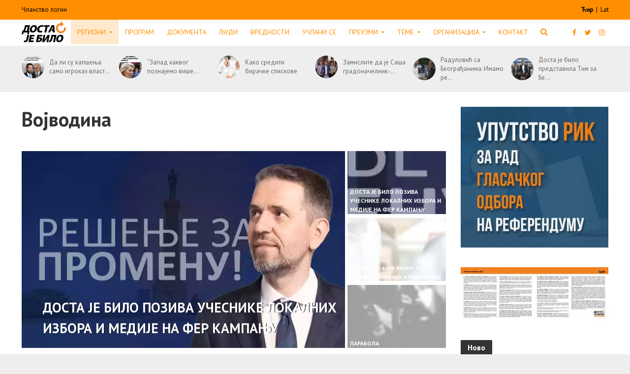

--- FILE ---
content_type: text/html; charset=UTF-8
request_url: https://dostajebilo.rs/regioni/vojvodina/
body_size: 36505
content:
<!DOCTYPE html>
<html lang="sr-RS">
<head>
    <meta charset="UTF-8">
    <meta name="viewport" content="width=device-width,initial-scale=1.0">
    <link rel="pingback" href="https://dostajebilo.rs/xmlrpc.php">
    <link rel="icon" href="https://dostajebilo.rs/wp-content/themes/herald-child/assets/img/favicon.ico" type="image/x-icon">
    <meta name='robots' content='index, follow, max-image-preview:large, max-snippet:-1, max-video-preview:-1' />

	<!-- This site is optimized with the Yoast SEO plugin v18.0 - https://yoast.com/wordpress/plugins/seo/ -->
	<title>Војводина - ДЈБ Суверенисти</title>
	<link rel="canonical" href="https://dostajebilo.rs/regioni/vojvodina/" />
	<meta property="og:locale" content="sr_RS" />
	<meta property="og:type" content="article" />
	<meta property="og:title" content="Војводина - ДЈБ Суверенисти" />
	<meta property="og:url" content="https://dostajebilo.rs/regioni/vojvodina/" />
	<meta property="og:site_name" content="ДЈБ Суверенисти" />
	<meta property="article:modified_time" content="2017-12-14T18:28:48+00:00" />
	<meta name="twitter:card" content="summary_large_image" />
	<script type="application/ld+json" class="yoast-schema-graph">{"@context":"https://schema.org","@graph":[{"@type":"WebSite","@id":"https://dostajebilo.rs/#website","url":"https://dostajebilo.rs/","name":"Доста је било","description":"","potentialAction":[{"@type":"SearchAction","target":{"@type":"EntryPoint","urlTemplate":"https://dostajebilo.rs/?s={search_term_string}"},"query-input":"required name=search_term_string"}],"inLanguage":"sr-RS"},{"@type":"WebPage","@id":"https://dostajebilo.rs/regioni/vojvodina/#webpage","url":"https://dostajebilo.rs/regioni/vojvodina/","name":"Војводина - ДЈБ Суверенисти","isPartOf":{"@id":"https://dostajebilo.rs/#website"},"datePublished":"2017-03-31T20:45:57+00:00","dateModified":"2017-12-14T18:28:48+00:00","breadcrumb":{"@id":"https://dostajebilo.rs/regioni/vojvodina/#breadcrumb"},"inLanguage":"sr-RS","potentialAction":[{"@type":"ReadAction","target":["https://dostajebilo.rs/regioni/vojvodina/"]}]},{"@type":"BreadcrumbList","@id":"https://dostajebilo.rs/regioni/vojvodina/#breadcrumb","itemListElement":[{"@type":"ListItem","position":1,"name":"Почетна","item":"https://dostajebilo.rs/"},{"@type":"ListItem","position":2,"name":"Региони","item":"https://dostajebilo.rs/regioni/"},{"@type":"ListItem","position":3,"name":"Војводина"}]}]}</script>
	<!-- / Yoast SEO plugin. -->


<link rel='dns-prefetch' href='//fonts.googleapis.com' />
<link rel='dns-prefetch' href='//s.w.org' />
<link rel="alternate" type="application/rss+xml" title="ДЈБ Суверенисти &raquo; довод" href="https://dostajebilo.rs/feed/" />
<link rel="alternate" type="application/rss+xml" title="ДЈБ Суверенисти &raquo; довод коментара" href="https://dostajebilo.rs/comments/feed/" />
		<!-- This site uses the Google Analytics by ExactMetrics plugin v8.0.1 - Using Analytics tracking - https://www.exactmetrics.com/ -->
		<!-- Note: ExactMetrics is not currently configured on this site. The site owner needs to authenticate with Google Analytics in the ExactMetrics settings panel. -->
					<!-- No tracking code set -->
				<!-- / Google Analytics by ExactMetrics -->
		<link rel='stylesheet' id='wp-block-library-css'  href='https://dostajebilo.rs/wp-includes/css/dist/block-library/style.min.css?ver=5.9.12' type='text/css' media='all' />
<style id='wp-block-library-inline-css' type='text/css'>
.has-text-align-justify{text-align:justify;}
</style>
<link rel='stylesheet' id='mediaelement-css'  href='https://dostajebilo.rs/wp-includes/js/mediaelement/mediaelementplayer-legacy.min.css?ver=4.2.16' type='text/css' media='all' />
<link rel='stylesheet' id='wp-mediaelement-css'  href='https://dostajebilo.rs/wp-includes/js/mediaelement/wp-mediaelement.min.css?ver=5.9.12' type='text/css' media='all' />
<style id='pdfemb-pdf-embedder-viewer-style-inline-css' type='text/css'>
.wp-block-pdfemb-pdf-embedder-viewer{max-width:none}

</style>
<link rel='stylesheet' id='awsm-ead-public-css'  href='https://dostajebilo.rs/wp-content/plugins/embed-any-document/css/embed-public.min.css?ver=2.7.4' type='text/css' media='all' />
<link rel='stylesheet' id='kioken-blocks-style-css'  href='https://dostajebilo.rs/wp-content/plugins/kioken-blocks/dist/blocks.style.build.css?ver=1.3.9' type='text/css' media='all' />
<style id='global-styles-inline-css' type='text/css'>
body{--wp--preset--color--black: #000000;--wp--preset--color--cyan-bluish-gray: #abb8c3;--wp--preset--color--white: #ffffff;--wp--preset--color--pale-pink: #f78da7;--wp--preset--color--vivid-red: #cf2e2e;--wp--preset--color--luminous-vivid-orange: #ff6900;--wp--preset--color--luminous-vivid-amber: #fcb900;--wp--preset--color--light-green-cyan: #7bdcb5;--wp--preset--color--vivid-green-cyan: #00d084;--wp--preset--color--pale-cyan-blue: #8ed1fc;--wp--preset--color--vivid-cyan-blue: #0693e3;--wp--preset--color--vivid-purple: #9b51e0;--wp--preset--color--herald-acc: #ff8e00;--wp--preset--color--herald-meta: #999999;--wp--preset--color--herald-txt: #444444;--wp--preset--color--herald-bg: #ffffff;--wp--preset--gradient--vivid-cyan-blue-to-vivid-purple: linear-gradient(135deg,rgba(6,147,227,1) 0%,rgb(155,81,224) 100%);--wp--preset--gradient--light-green-cyan-to-vivid-green-cyan: linear-gradient(135deg,rgb(122,220,180) 0%,rgb(0,208,130) 100%);--wp--preset--gradient--luminous-vivid-amber-to-luminous-vivid-orange: linear-gradient(135deg,rgba(252,185,0,1) 0%,rgba(255,105,0,1) 100%);--wp--preset--gradient--luminous-vivid-orange-to-vivid-red: linear-gradient(135deg,rgba(255,105,0,1) 0%,rgb(207,46,46) 100%);--wp--preset--gradient--very-light-gray-to-cyan-bluish-gray: linear-gradient(135deg,rgb(238,238,238) 0%,rgb(169,184,195) 100%);--wp--preset--gradient--cool-to-warm-spectrum: linear-gradient(135deg,rgb(74,234,220) 0%,rgb(151,120,209) 20%,rgb(207,42,186) 40%,rgb(238,44,130) 60%,rgb(251,105,98) 80%,rgb(254,248,76) 100%);--wp--preset--gradient--blush-light-purple: linear-gradient(135deg,rgb(255,206,236) 0%,rgb(152,150,240) 100%);--wp--preset--gradient--blush-bordeaux: linear-gradient(135deg,rgb(254,205,165) 0%,rgb(254,45,45) 50%,rgb(107,0,62) 100%);--wp--preset--gradient--luminous-dusk: linear-gradient(135deg,rgb(255,203,112) 0%,rgb(199,81,192) 50%,rgb(65,88,208) 100%);--wp--preset--gradient--pale-ocean: linear-gradient(135deg,rgb(255,245,203) 0%,rgb(182,227,212) 50%,rgb(51,167,181) 100%);--wp--preset--gradient--electric-grass: linear-gradient(135deg,rgb(202,248,128) 0%,rgb(113,206,126) 100%);--wp--preset--gradient--midnight: linear-gradient(135deg,rgb(2,3,129) 0%,rgb(40,116,252) 100%);--wp--preset--duotone--dark-grayscale: url('#wp-duotone-dark-grayscale');--wp--preset--duotone--grayscale: url('#wp-duotone-grayscale');--wp--preset--duotone--purple-yellow: url('#wp-duotone-purple-yellow');--wp--preset--duotone--blue-red: url('#wp-duotone-blue-red');--wp--preset--duotone--midnight: url('#wp-duotone-midnight');--wp--preset--duotone--magenta-yellow: url('#wp-duotone-magenta-yellow');--wp--preset--duotone--purple-green: url('#wp-duotone-purple-green');--wp--preset--duotone--blue-orange: url('#wp-duotone-blue-orange');--wp--preset--font-size--small: 12.8px;--wp--preset--font-size--medium: 20px;--wp--preset--font-size--large: 22.4px;--wp--preset--font-size--x-large: 42px;--wp--preset--font-size--normal: 16px;--wp--preset--font-size--huge: 28.8px;}.has-black-color{color: var(--wp--preset--color--black) !important;}.has-cyan-bluish-gray-color{color: var(--wp--preset--color--cyan-bluish-gray) !important;}.has-white-color{color: var(--wp--preset--color--white) !important;}.has-pale-pink-color{color: var(--wp--preset--color--pale-pink) !important;}.has-vivid-red-color{color: var(--wp--preset--color--vivid-red) !important;}.has-luminous-vivid-orange-color{color: var(--wp--preset--color--luminous-vivid-orange) !important;}.has-luminous-vivid-amber-color{color: var(--wp--preset--color--luminous-vivid-amber) !important;}.has-light-green-cyan-color{color: var(--wp--preset--color--light-green-cyan) !important;}.has-vivid-green-cyan-color{color: var(--wp--preset--color--vivid-green-cyan) !important;}.has-pale-cyan-blue-color{color: var(--wp--preset--color--pale-cyan-blue) !important;}.has-vivid-cyan-blue-color{color: var(--wp--preset--color--vivid-cyan-blue) !important;}.has-vivid-purple-color{color: var(--wp--preset--color--vivid-purple) !important;}.has-black-background-color{background-color: var(--wp--preset--color--black) !important;}.has-cyan-bluish-gray-background-color{background-color: var(--wp--preset--color--cyan-bluish-gray) !important;}.has-white-background-color{background-color: var(--wp--preset--color--white) !important;}.has-pale-pink-background-color{background-color: var(--wp--preset--color--pale-pink) !important;}.has-vivid-red-background-color{background-color: var(--wp--preset--color--vivid-red) !important;}.has-luminous-vivid-orange-background-color{background-color: var(--wp--preset--color--luminous-vivid-orange) !important;}.has-luminous-vivid-amber-background-color{background-color: var(--wp--preset--color--luminous-vivid-amber) !important;}.has-light-green-cyan-background-color{background-color: var(--wp--preset--color--light-green-cyan) !important;}.has-vivid-green-cyan-background-color{background-color: var(--wp--preset--color--vivid-green-cyan) !important;}.has-pale-cyan-blue-background-color{background-color: var(--wp--preset--color--pale-cyan-blue) !important;}.has-vivid-cyan-blue-background-color{background-color: var(--wp--preset--color--vivid-cyan-blue) !important;}.has-vivid-purple-background-color{background-color: var(--wp--preset--color--vivid-purple) !important;}.has-black-border-color{border-color: var(--wp--preset--color--black) !important;}.has-cyan-bluish-gray-border-color{border-color: var(--wp--preset--color--cyan-bluish-gray) !important;}.has-white-border-color{border-color: var(--wp--preset--color--white) !important;}.has-pale-pink-border-color{border-color: var(--wp--preset--color--pale-pink) !important;}.has-vivid-red-border-color{border-color: var(--wp--preset--color--vivid-red) !important;}.has-luminous-vivid-orange-border-color{border-color: var(--wp--preset--color--luminous-vivid-orange) !important;}.has-luminous-vivid-amber-border-color{border-color: var(--wp--preset--color--luminous-vivid-amber) !important;}.has-light-green-cyan-border-color{border-color: var(--wp--preset--color--light-green-cyan) !important;}.has-vivid-green-cyan-border-color{border-color: var(--wp--preset--color--vivid-green-cyan) !important;}.has-pale-cyan-blue-border-color{border-color: var(--wp--preset--color--pale-cyan-blue) !important;}.has-vivid-cyan-blue-border-color{border-color: var(--wp--preset--color--vivid-cyan-blue) !important;}.has-vivid-purple-border-color{border-color: var(--wp--preset--color--vivid-purple) !important;}.has-vivid-cyan-blue-to-vivid-purple-gradient-background{background: var(--wp--preset--gradient--vivid-cyan-blue-to-vivid-purple) !important;}.has-light-green-cyan-to-vivid-green-cyan-gradient-background{background: var(--wp--preset--gradient--light-green-cyan-to-vivid-green-cyan) !important;}.has-luminous-vivid-amber-to-luminous-vivid-orange-gradient-background{background: var(--wp--preset--gradient--luminous-vivid-amber-to-luminous-vivid-orange) !important;}.has-luminous-vivid-orange-to-vivid-red-gradient-background{background: var(--wp--preset--gradient--luminous-vivid-orange-to-vivid-red) !important;}.has-very-light-gray-to-cyan-bluish-gray-gradient-background{background: var(--wp--preset--gradient--very-light-gray-to-cyan-bluish-gray) !important;}.has-cool-to-warm-spectrum-gradient-background{background: var(--wp--preset--gradient--cool-to-warm-spectrum) !important;}.has-blush-light-purple-gradient-background{background: var(--wp--preset--gradient--blush-light-purple) !important;}.has-blush-bordeaux-gradient-background{background: var(--wp--preset--gradient--blush-bordeaux) !important;}.has-luminous-dusk-gradient-background{background: var(--wp--preset--gradient--luminous-dusk) !important;}.has-pale-ocean-gradient-background{background: var(--wp--preset--gradient--pale-ocean) !important;}.has-electric-grass-gradient-background{background: var(--wp--preset--gradient--electric-grass) !important;}.has-midnight-gradient-background{background: var(--wp--preset--gradient--midnight) !important;}.has-small-font-size{font-size: var(--wp--preset--font-size--small) !important;}.has-medium-font-size{font-size: var(--wp--preset--font-size--medium) !important;}.has-large-font-size{font-size: var(--wp--preset--font-size--large) !important;}.has-x-large-font-size{font-size: var(--wp--preset--font-size--x-large) !important;}
</style>
<style id='extendify-utilities-inline-css' type='text/css'>
.ext-absolute{position:absolute!important}.ext-relative{position:relative!important}.ext-top-base{top:var(--wp--style--block-gap,1.75rem)!important}.ext-top-lg{top:var(--extendify--spacing--large)!important}.ext--top-base{top:calc(var(--wp--style--block-gap, 1.75rem)*-1)!important}.ext--top-lg{top:calc(var(--extendify--spacing--large)*-1)!important}.ext-right-base{right:var(--wp--style--block-gap,1.75rem)!important}.ext-right-lg{right:var(--extendify--spacing--large)!important}.ext--right-base{right:calc(var(--wp--style--block-gap, 1.75rem)*-1)!important}.ext--right-lg{right:calc(var(--extendify--spacing--large)*-1)!important}.ext-bottom-base{bottom:var(--wp--style--block-gap,1.75rem)!important}.ext-bottom-lg{bottom:var(--extendify--spacing--large)!important}.ext--bottom-base{bottom:calc(var(--wp--style--block-gap, 1.75rem)*-1)!important}.ext--bottom-lg{bottom:calc(var(--extendify--spacing--large)*-1)!important}.ext-left-base{left:var(--wp--style--block-gap,1.75rem)!important}.ext-left-lg{left:var(--extendify--spacing--large)!important}.ext--left-base{left:calc(var(--wp--style--block-gap, 1.75rem)*-1)!important}.ext--left-lg{left:calc(var(--extendify--spacing--large)*-1)!important}.ext-order-1{order:1!important}.ext-order-2{order:2!important}.ext-col-auto{grid-column:auto!important}.ext-col-span-1{grid-column:span 1/span 1!important}.ext-col-span-2{grid-column:span 2/span 2!important}.ext-col-span-3{grid-column:span 3/span 3!important}.ext-col-span-4{grid-column:span 4/span 4!important}.ext-col-span-5{grid-column:span 5/span 5!important}.ext-col-span-6{grid-column:span 6/span 6!important}.ext-col-span-7{grid-column:span 7/span 7!important}.ext-col-span-8{grid-column:span 8/span 8!important}.ext-col-span-9{grid-column:span 9/span 9!important}.ext-col-span-10{grid-column:span 10/span 10!important}.ext-col-span-11{grid-column:span 11/span 11!important}.ext-col-span-12{grid-column:span 12/span 12!important}.ext-col-span-full{grid-column:1/-1!important}.ext-col-start-1{grid-column-start:1!important}.ext-col-start-2{grid-column-start:2!important}.ext-col-start-3{grid-column-start:3!important}.ext-col-start-4{grid-column-start:4!important}.ext-col-start-5{grid-column-start:5!important}.ext-col-start-6{grid-column-start:6!important}.ext-col-start-7{grid-column-start:7!important}.ext-col-start-8{grid-column-start:8!important}.ext-col-start-9{grid-column-start:9!important}.ext-col-start-10{grid-column-start:10!important}.ext-col-start-11{grid-column-start:11!important}.ext-col-start-12{grid-column-start:12!important}.ext-col-start-13{grid-column-start:13!important}.ext-col-start-auto{grid-column-start:auto!important}.ext-col-end-1{grid-column-end:1!important}.ext-col-end-2{grid-column-end:2!important}.ext-col-end-3{grid-column-end:3!important}.ext-col-end-4{grid-column-end:4!important}.ext-col-end-5{grid-column-end:5!important}.ext-col-end-6{grid-column-end:6!important}.ext-col-end-7{grid-column-end:7!important}.ext-col-end-8{grid-column-end:8!important}.ext-col-end-9{grid-column-end:9!important}.ext-col-end-10{grid-column-end:10!important}.ext-col-end-11{grid-column-end:11!important}.ext-col-end-12{grid-column-end:12!important}.ext-col-end-13{grid-column-end:13!important}.ext-col-end-auto{grid-column-end:auto!important}.ext-row-auto{grid-row:auto!important}.ext-row-span-1{grid-row:span 1/span 1!important}.ext-row-span-2{grid-row:span 2/span 2!important}.ext-row-span-3{grid-row:span 3/span 3!important}.ext-row-span-4{grid-row:span 4/span 4!important}.ext-row-span-5{grid-row:span 5/span 5!important}.ext-row-span-6{grid-row:span 6/span 6!important}.ext-row-span-full{grid-row:1/-1!important}.ext-row-start-1{grid-row-start:1!important}.ext-row-start-2{grid-row-start:2!important}.ext-row-start-3{grid-row-start:3!important}.ext-row-start-4{grid-row-start:4!important}.ext-row-start-5{grid-row-start:5!important}.ext-row-start-6{grid-row-start:6!important}.ext-row-start-7{grid-row-start:7!important}.ext-row-start-auto{grid-row-start:auto!important}.ext-row-end-1{grid-row-end:1!important}.ext-row-end-2{grid-row-end:2!important}.ext-row-end-3{grid-row-end:3!important}.ext-row-end-4{grid-row-end:4!important}.ext-row-end-5{grid-row-end:5!important}.ext-row-end-6{grid-row-end:6!important}.ext-row-end-7{grid-row-end:7!important}.ext-row-end-auto{grid-row-end:auto!important}.ext-m-0:not([style*=margin]){margin:0!important}.ext-m-auto:not([style*=margin]){margin:auto!important}.ext-m-base:not([style*=margin]){margin:var(--wp--style--block-gap,1.75rem)!important}.ext-m-lg:not([style*=margin]){margin:var(--extendify--spacing--large)!important}.ext--m-base:not([style*=margin]){margin:calc(var(--wp--style--block-gap, 1.75rem)*-1)!important}.ext--m-lg:not([style*=margin]){margin:calc(var(--extendify--spacing--large)*-1)!important}.ext-mx-0:not([style*=margin]){margin-left:0!important;margin-right:0!important}.ext-mx-auto:not([style*=margin]){margin-left:auto!important;margin-right:auto!important}.ext-mx-base:not([style*=margin]){margin-left:var(--wp--style--block-gap,1.75rem)!important;margin-right:var(--wp--style--block-gap,1.75rem)!important}.ext-mx-lg:not([style*=margin]){margin-left:var(--extendify--spacing--large)!important;margin-right:var(--extendify--spacing--large)!important}.ext--mx-base:not([style*=margin]){margin-left:calc(var(--wp--style--block-gap, 1.75rem)*-1)!important;margin-right:calc(var(--wp--style--block-gap, 1.75rem)*-1)!important}.ext--mx-lg:not([style*=margin]){margin-left:calc(var(--extendify--spacing--large)*-1)!important;margin-right:calc(var(--extendify--spacing--large)*-1)!important}.ext-my-0:not([style*=margin]){margin-bottom:0!important;margin-top:0!important}.ext-my-auto:not([style*=margin]){margin-bottom:auto!important;margin-top:auto!important}.ext-my-base:not([style*=margin]){margin-bottom:var(--wp--style--block-gap,1.75rem)!important;margin-top:var(--wp--style--block-gap,1.75rem)!important}.ext-my-lg:not([style*=margin]){margin-bottom:var(--extendify--spacing--large)!important;margin-top:var(--extendify--spacing--large)!important}.ext--my-base:not([style*=margin]){margin-bottom:calc(var(--wp--style--block-gap, 1.75rem)*-1)!important;margin-top:calc(var(--wp--style--block-gap, 1.75rem)*-1)!important}.ext--my-lg:not([style*=margin]){margin-bottom:calc(var(--extendify--spacing--large)*-1)!important;margin-top:calc(var(--extendify--spacing--large)*-1)!important}.ext-mt-0:not([style*=margin]){margin-top:0!important}.ext-mt-auto:not([style*=margin]){margin-top:auto!important}.ext-mt-base:not([style*=margin]){margin-top:var(--wp--style--block-gap,1.75rem)!important}.ext-mt-lg:not([style*=margin]){margin-top:var(--extendify--spacing--large)!important}.ext--mt-base:not([style*=margin]){margin-top:calc(var(--wp--style--block-gap, 1.75rem)*-1)!important}.ext--mt-lg:not([style*=margin]){margin-top:calc(var(--extendify--spacing--large)*-1)!important}.ext-mr-0:not([style*=margin]){margin-right:0!important}.ext-mr-auto:not([style*=margin]){margin-right:auto!important}.ext-mr-base:not([style*=margin]){margin-right:var(--wp--style--block-gap,1.75rem)!important}.ext-mr-lg:not([style*=margin]){margin-right:var(--extendify--spacing--large)!important}.ext--mr-base:not([style*=margin]){margin-right:calc(var(--wp--style--block-gap, 1.75rem)*-1)!important}.ext--mr-lg:not([style*=margin]){margin-right:calc(var(--extendify--spacing--large)*-1)!important}.ext-mb-0:not([style*=margin]){margin-bottom:0!important}.ext-mb-auto:not([style*=margin]){margin-bottom:auto!important}.ext-mb-base:not([style*=margin]){margin-bottom:var(--wp--style--block-gap,1.75rem)!important}.ext-mb-lg:not([style*=margin]){margin-bottom:var(--extendify--spacing--large)!important}.ext--mb-base:not([style*=margin]){margin-bottom:calc(var(--wp--style--block-gap, 1.75rem)*-1)!important}.ext--mb-lg:not([style*=margin]){margin-bottom:calc(var(--extendify--spacing--large)*-1)!important}.ext-ml-0:not([style*=margin]){margin-left:0!important}.ext-ml-auto:not([style*=margin]){margin-left:auto!important}.ext-ml-base:not([style*=margin]){margin-left:var(--wp--style--block-gap,1.75rem)!important}.ext-ml-lg:not([style*=margin]){margin-left:var(--extendify--spacing--large)!important}.ext--ml-base:not([style*=margin]){margin-left:calc(var(--wp--style--block-gap, 1.75rem)*-1)!important}.ext--ml-lg:not([style*=margin]){margin-left:calc(var(--extendify--spacing--large)*-1)!important}.ext-block{display:block!important}.ext-inline-block{display:inline-block!important}.ext-inline{display:inline!important}.ext-flex{display:flex!important}.ext-inline-flex{display:inline-flex!important}.ext-grid{display:grid!important}.ext-inline-grid{display:inline-grid!important}.ext-hidden{display:none!important}.ext-w-auto{width:auto!important}.ext-w-full{width:100%!important}.ext-max-w-full{max-width:100%!important}.ext-flex-1{flex:1 1 0%!important}.ext-flex-auto{flex:1 1 auto!important}.ext-flex-initial{flex:0 1 auto!important}.ext-flex-none{flex:none!important}.ext-flex-shrink-0{flex-shrink:0!important}.ext-flex-shrink{flex-shrink:1!important}.ext-flex-grow-0{flex-grow:0!important}.ext-flex-grow{flex-grow:1!important}.ext-list-none{list-style-type:none!important}.ext-grid-cols-1{grid-template-columns:repeat(1,minmax(0,1fr))!important}.ext-grid-cols-2{grid-template-columns:repeat(2,minmax(0,1fr))!important}.ext-grid-cols-3{grid-template-columns:repeat(3,minmax(0,1fr))!important}.ext-grid-cols-4{grid-template-columns:repeat(4,minmax(0,1fr))!important}.ext-grid-cols-5{grid-template-columns:repeat(5,minmax(0,1fr))!important}.ext-grid-cols-6{grid-template-columns:repeat(6,minmax(0,1fr))!important}.ext-grid-cols-7{grid-template-columns:repeat(7,minmax(0,1fr))!important}.ext-grid-cols-8{grid-template-columns:repeat(8,minmax(0,1fr))!important}.ext-grid-cols-9{grid-template-columns:repeat(9,minmax(0,1fr))!important}.ext-grid-cols-10{grid-template-columns:repeat(10,minmax(0,1fr))!important}.ext-grid-cols-11{grid-template-columns:repeat(11,minmax(0,1fr))!important}.ext-grid-cols-12{grid-template-columns:repeat(12,minmax(0,1fr))!important}.ext-grid-cols-none{grid-template-columns:none!important}.ext-grid-rows-1{grid-template-rows:repeat(1,minmax(0,1fr))!important}.ext-grid-rows-2{grid-template-rows:repeat(2,minmax(0,1fr))!important}.ext-grid-rows-3{grid-template-rows:repeat(3,minmax(0,1fr))!important}.ext-grid-rows-4{grid-template-rows:repeat(4,minmax(0,1fr))!important}.ext-grid-rows-5{grid-template-rows:repeat(5,minmax(0,1fr))!important}.ext-grid-rows-6{grid-template-rows:repeat(6,minmax(0,1fr))!important}.ext-grid-rows-none{grid-template-rows:none!important}.ext-flex-row{flex-direction:row!important}.ext-flex-row-reverse{flex-direction:row-reverse!important}.ext-flex-col{flex-direction:column!important}.ext-flex-col-reverse{flex-direction:column-reverse!important}.ext-flex-wrap{flex-wrap:wrap!important}.ext-flex-wrap-reverse{flex-wrap:wrap-reverse!important}.ext-flex-nowrap{flex-wrap:nowrap!important}.ext-items-start{align-items:flex-start!important}.ext-items-end{align-items:flex-end!important}.ext-items-center{align-items:center!important}.ext-items-baseline{align-items:baseline!important}.ext-items-stretch{align-items:stretch!important}.ext-justify-start{justify-content:flex-start!important}.ext-justify-end{justify-content:flex-end!important}.ext-justify-center{justify-content:center!important}.ext-justify-between{justify-content:space-between!important}.ext-justify-around{justify-content:space-around!important}.ext-justify-evenly{justify-content:space-evenly!important}.ext-justify-items-start{justify-items:start!important}.ext-justify-items-end{justify-items:end!important}.ext-justify-items-center{justify-items:center!important}.ext-justify-items-stretch{justify-items:stretch!important}.ext-gap-0{gap:0!important}.ext-gap-base{gap:var(--wp--style--block-gap,1.75rem)!important}.ext-gap-lg{gap:var(--extendify--spacing--large)!important}.ext-gap-x-0{-moz-column-gap:0!important;column-gap:0!important}.ext-gap-x-base{-moz-column-gap:var(--wp--style--block-gap,1.75rem)!important;column-gap:var(--wp--style--block-gap,1.75rem)!important}.ext-gap-x-lg{-moz-column-gap:var(--extendify--spacing--large)!important;column-gap:var(--extendify--spacing--large)!important}.ext-gap-y-0{row-gap:0!important}.ext-gap-y-base{row-gap:var(--wp--style--block-gap,1.75rem)!important}.ext-gap-y-lg{row-gap:var(--extendify--spacing--large)!important}.ext-justify-self-auto{justify-self:auto!important}.ext-justify-self-start{justify-self:start!important}.ext-justify-self-end{justify-self:end!important}.ext-justify-self-center{justify-self:center!important}.ext-justify-self-stretch{justify-self:stretch!important}.ext-rounded-none{border-radius:0!important}.ext-rounded-full{border-radius:9999px!important}.ext-rounded-t-none{border-top-left-radius:0!important;border-top-right-radius:0!important}.ext-rounded-t-full{border-top-left-radius:9999px!important;border-top-right-radius:9999px!important}.ext-rounded-r-none{border-bottom-right-radius:0!important;border-top-right-radius:0!important}.ext-rounded-r-full{border-bottom-right-radius:9999px!important;border-top-right-radius:9999px!important}.ext-rounded-b-none{border-bottom-left-radius:0!important;border-bottom-right-radius:0!important}.ext-rounded-b-full{border-bottom-left-radius:9999px!important;border-bottom-right-radius:9999px!important}.ext-rounded-l-none{border-bottom-left-radius:0!important;border-top-left-radius:0!important}.ext-rounded-l-full{border-bottom-left-radius:9999px!important;border-top-left-radius:9999px!important}.ext-rounded-tl-none{border-top-left-radius:0!important}.ext-rounded-tl-full{border-top-left-radius:9999px!important}.ext-rounded-tr-none{border-top-right-radius:0!important}.ext-rounded-tr-full{border-top-right-radius:9999px!important}.ext-rounded-br-none{border-bottom-right-radius:0!important}.ext-rounded-br-full{border-bottom-right-radius:9999px!important}.ext-rounded-bl-none{border-bottom-left-radius:0!important}.ext-rounded-bl-full{border-bottom-left-radius:9999px!important}.ext-border-0{border-width:0!important}.ext-border-t-0{border-top-width:0!important}.ext-border-r-0{border-right-width:0!important}.ext-border-b-0{border-bottom-width:0!important}.ext-border-l-0{border-left-width:0!important}.ext-p-0:not([style*=padding]){padding:0!important}.ext-p-base:not([style*=padding]){padding:var(--wp--style--block-gap,1.75rem)!important}.ext-p-lg:not([style*=padding]){padding:var(--extendify--spacing--large)!important}.ext-px-0:not([style*=padding]){padding-left:0!important;padding-right:0!important}.ext-px-base:not([style*=padding]){padding-left:var(--wp--style--block-gap,1.75rem)!important;padding-right:var(--wp--style--block-gap,1.75rem)!important}.ext-px-lg:not([style*=padding]){padding-left:var(--extendify--spacing--large)!important;padding-right:var(--extendify--spacing--large)!important}.ext-py-0:not([style*=padding]){padding-bottom:0!important;padding-top:0!important}.ext-py-base:not([style*=padding]){padding-bottom:var(--wp--style--block-gap,1.75rem)!important;padding-top:var(--wp--style--block-gap,1.75rem)!important}.ext-py-lg:not([style*=padding]){padding-bottom:var(--extendify--spacing--large)!important;padding-top:var(--extendify--spacing--large)!important}.ext-pt-0:not([style*=padding]){padding-top:0!important}.ext-pt-base:not([style*=padding]){padding-top:var(--wp--style--block-gap,1.75rem)!important}.ext-pt-lg:not([style*=padding]){padding-top:var(--extendify--spacing--large)!important}.ext-pr-0:not([style*=padding]){padding-right:0!important}.ext-pr-base:not([style*=padding]){padding-right:var(--wp--style--block-gap,1.75rem)!important}.ext-pr-lg:not([style*=padding]){padding-right:var(--extendify--spacing--large)!important}.ext-pb-0:not([style*=padding]){padding-bottom:0!important}.ext-pb-base:not([style*=padding]){padding-bottom:var(--wp--style--block-gap,1.75rem)!important}.ext-pb-lg:not([style*=padding]){padding-bottom:var(--extendify--spacing--large)!important}.ext-pl-0:not([style*=padding]){padding-left:0!important}.ext-pl-base:not([style*=padding]){padding-left:var(--wp--style--block-gap,1.75rem)!important}.ext-pl-lg:not([style*=padding]){padding-left:var(--extendify--spacing--large)!important}.ext-text-left{text-align:left!important}.ext-text-center{text-align:center!important}.ext-text-right{text-align:right!important}.ext-leading-none{line-height:1!important}.ext-leading-tight{line-height:1.25!important}.ext-leading-snug{line-height:1.375!important}.ext-leading-normal{line-height:1.5!important}.ext-leading-relaxed{line-height:1.625!important}.ext-leading-loose{line-height:2!important}.clip-path--rhombus img{-webkit-clip-path:polygon(15% 6%,80% 29%,84% 93%,23% 69%);clip-path:polygon(15% 6%,80% 29%,84% 93%,23% 69%)}.clip-path--diamond img{-webkit-clip-path:polygon(5% 29%,60% 2%,91% 64%,36% 89%);clip-path:polygon(5% 29%,60% 2%,91% 64%,36% 89%)}.clip-path--rhombus-alt img{-webkit-clip-path:polygon(14% 9%,85% 24%,91% 89%,19% 76%);clip-path:polygon(14% 9%,85% 24%,91% 89%,19% 76%)}.wp-block-columns[class*=fullwidth-cols]{margin-bottom:unset}.wp-block-column.editor\:pointer-events-none{margin-bottom:0!important;margin-top:0!important}.is-root-container.block-editor-block-list__layout>[data-align=full]:not(:first-of-type)>.wp-block-column.editor\:pointer-events-none,.is-root-container.block-editor-block-list__layout>[data-align=wide]>.wp-block-column.editor\:pointer-events-none{margin-top:calc(var(--wp--style--block-gap, 28px)*-1)!important}.ext .wp-block-columns .wp-block-column[style*=padding]{padding-left:0!important;padding-right:0!important}.ext .wp-block-columns+.wp-block-columns:not([class*=mt-]):not([class*=my-]):not([style*=margin]){margin-top:0!important}[class*=fullwidth-cols] .wp-block-column:first-child,[class*=fullwidth-cols] .wp-block-group:first-child{margin-top:0}[class*=fullwidth-cols] .wp-block-column:last-child,[class*=fullwidth-cols] .wp-block-group:last-child{margin-bottom:0}[class*=fullwidth-cols] .wp-block-column:first-child>*,[class*=fullwidth-cols] .wp-block-column>:first-child{margin-top:0}.ext .is-not-stacked-on-mobile .wp-block-column,[class*=fullwidth-cols] .wp-block-column>:last-child{margin-bottom:0}.wp-block-columns[class*=fullwidth-cols]:not(.is-not-stacked-on-mobile)>.wp-block-column:not(:last-child){margin-bottom:var(--wp--style--block-gap,1.75rem)}@media (min-width:782px){.wp-block-columns[class*=fullwidth-cols]:not(.is-not-stacked-on-mobile)>.wp-block-column:not(:last-child){margin-bottom:0}}.wp-block-columns[class*=fullwidth-cols].is-not-stacked-on-mobile>.wp-block-column{margin-bottom:0!important}@media (min-width:600px) and (max-width:781px){.wp-block-columns[class*=fullwidth-cols]:not(.is-not-stacked-on-mobile)>.wp-block-column:nth-child(2n){margin-left:var(--wp--style--block-gap,2em)}}@media (max-width:781px){.tablet\:fullwidth-cols.wp-block-columns:not(.is-not-stacked-on-mobile){flex-wrap:wrap}.tablet\:fullwidth-cols.wp-block-columns:not(.is-not-stacked-on-mobile)>.wp-block-column,.tablet\:fullwidth-cols.wp-block-columns:not(.is-not-stacked-on-mobile)>.wp-block-column:not([style*=margin]){margin-left:0!important}.tablet\:fullwidth-cols.wp-block-columns:not(.is-not-stacked-on-mobile)>.wp-block-column{flex-basis:100%!important}}@media (max-width:1079px){.desktop\:fullwidth-cols.wp-block-columns:not(.is-not-stacked-on-mobile){flex-wrap:wrap}.desktop\:fullwidth-cols.wp-block-columns:not(.is-not-stacked-on-mobile)>.wp-block-column,.desktop\:fullwidth-cols.wp-block-columns:not(.is-not-stacked-on-mobile)>.wp-block-column:not([style*=margin]){margin-left:0!important}.desktop\:fullwidth-cols.wp-block-columns:not(.is-not-stacked-on-mobile)>.wp-block-column{flex-basis:100%!important}.desktop\:fullwidth-cols.wp-block-columns:not(.is-not-stacked-on-mobile)>.wp-block-column:not(:last-child){margin-bottom:var(--wp--style--block-gap,1.75rem)!important}}.direction-rtl{direction:rtl}.direction-ltr{direction:ltr}.is-style-inline-list{padding-left:0!important}.is-style-inline-list li{list-style-type:none!important}@media (min-width:782px){.is-style-inline-list li{display:inline!important;margin-right:var(--wp--style--block-gap,1.75rem)!important}}@media (min-width:782px){.is-style-inline-list li:first-child{margin-left:0!important}}@media (min-width:782px){.is-style-inline-list li:last-child{margin-right:0!important}}.bring-to-front{position:relative;z-index:10}.text-stroke{-webkit-text-stroke-color:var(--wp--preset--color--background)}.text-stroke,.text-stroke--primary{-webkit-text-stroke-width:var(
        --wp--custom--typography--text-stroke-width,2px
    )}.text-stroke--primary{-webkit-text-stroke-color:var(--wp--preset--color--primary)}.text-stroke--secondary{-webkit-text-stroke-width:var(
        --wp--custom--typography--text-stroke-width,2px
    );-webkit-text-stroke-color:var(--wp--preset--color--secondary)}.editor\:no-caption .block-editor-rich-text__editable{display:none!important}.editor\:no-inserter .wp-block-column:not(.is-selected)>.block-list-appender,.editor\:no-inserter .wp-block-cover__inner-container>.block-list-appender,.editor\:no-inserter .wp-block-group__inner-container>.block-list-appender,.editor\:no-inserter>.block-list-appender{display:none}.editor\:no-resize .components-resizable-box__handle,.editor\:no-resize .components-resizable-box__handle:after,.editor\:no-resize .components-resizable-box__side-handle:before{display:none;pointer-events:none}.editor\:no-resize .components-resizable-box__container{display:block}.editor\:pointer-events-none{pointer-events:none}.is-style-angled{justify-content:flex-end}.ext .is-style-angled>[class*=_inner-container],.is-style-angled{align-items:center}.is-style-angled .wp-block-cover__image-background,.is-style-angled .wp-block-cover__video-background{-webkit-clip-path:polygon(0 0,30% 0,50% 100%,0 100%);clip-path:polygon(0 0,30% 0,50% 100%,0 100%);z-index:1}@media (min-width:782px){.is-style-angled .wp-block-cover__image-background,.is-style-angled .wp-block-cover__video-background{-webkit-clip-path:polygon(0 0,55% 0,65% 100%,0 100%);clip-path:polygon(0 0,55% 0,65% 100%,0 100%)}}.has-foreground-color{color:var(--wp--preset--color--foreground,#000)!important}.has-foreground-background-color{background-color:var(--wp--preset--color--foreground,#000)!important}.has-background-color{color:var(--wp--preset--color--background,#fff)!important}.has-background-background-color{background-color:var(--wp--preset--color--background,#fff)!important}.has-primary-color{color:var(--wp--preset--color--primary,#4b5563)!important}.has-primary-background-color{background-color:var(--wp--preset--color--primary,#4b5563)!important}.has-secondary-color{color:var(--wp--preset--color--secondary,#9ca3af)!important}.has-secondary-background-color{background-color:var(--wp--preset--color--secondary,#9ca3af)!important}.ext.has-text-color h1,.ext.has-text-color h2,.ext.has-text-color h3,.ext.has-text-color h4,.ext.has-text-color h5,.ext.has-text-color h6,.ext.has-text-color p{color:currentColor}.has-white-color{color:var(--wp--preset--color--white,#fff)!important}.has-black-color{color:var(--wp--preset--color--black,#000)!important}.has-ext-foreground-background-color{background-color:var(
        --wp--preset--color--foreground,var(--wp--preset--color--black,#000)
    )!important}.has-ext-primary-background-color{background-color:var(
        --wp--preset--color--primary,var(--wp--preset--color--cyan-bluish-gray,#000)
    )!important}.wp-block-button__link.has-black-background-color{border-color:var(--wp--preset--color--black,#000)}.wp-block-button__link.has-white-background-color{border-color:var(--wp--preset--color--white,#fff)}.has-ext-small-font-size{font-size:var(--wp--preset--font-size--ext-small)!important}.has-ext-medium-font-size{font-size:var(--wp--preset--font-size--ext-medium)!important}.has-ext-large-font-size{font-size:var(--wp--preset--font-size--ext-large)!important;line-height:1.2}.has-ext-x-large-font-size{font-size:var(--wp--preset--font-size--ext-x-large)!important;line-height:1}.has-ext-xx-large-font-size{font-size:var(--wp--preset--font-size--ext-xx-large)!important;line-height:1}.has-ext-x-large-font-size:not([style*=line-height]),.has-ext-xx-large-font-size:not([style*=line-height]){line-height:1.1}.ext .wp-block-group>*{margin-bottom:0;margin-top:0}.ext .wp-block-group>*+*{margin-bottom:0}.ext .wp-block-group>*+*,.ext h2{margin-top:var(--wp--style--block-gap,1.75rem)}.ext h2{margin-bottom:var(--wp--style--block-gap,1.75rem)}.has-ext-x-large-font-size+h3,.has-ext-x-large-font-size+p{margin-top:.5rem}.ext .wp-block-buttons>.wp-block-button.wp-block-button__width-25{min-width:12rem;width:calc(25% - var(--wp--style--block-gap, .5em)*.75)}.ext .ext-grid>[class*=_inner-container]{display:grid}.ext>[class*=_inner-container]>.ext-grid:not([class*=columns]),.ext>[class*=_inner-container]>.wp-block>.ext-grid:not([class*=columns]){display:initial!important}.ext .ext-grid-cols-1>[class*=_inner-container]{grid-template-columns:repeat(1,minmax(0,1fr))!important}.ext .ext-grid-cols-2>[class*=_inner-container]{grid-template-columns:repeat(2,minmax(0,1fr))!important}.ext .ext-grid-cols-3>[class*=_inner-container]{grid-template-columns:repeat(3,minmax(0,1fr))!important}.ext .ext-grid-cols-4>[class*=_inner-container]{grid-template-columns:repeat(4,minmax(0,1fr))!important}.ext .ext-grid-cols-5>[class*=_inner-container]{grid-template-columns:repeat(5,minmax(0,1fr))!important}.ext .ext-grid-cols-6>[class*=_inner-container]{grid-template-columns:repeat(6,minmax(0,1fr))!important}.ext .ext-grid-cols-7>[class*=_inner-container]{grid-template-columns:repeat(7,minmax(0,1fr))!important}.ext .ext-grid-cols-8>[class*=_inner-container]{grid-template-columns:repeat(8,minmax(0,1fr))!important}.ext .ext-grid-cols-9>[class*=_inner-container]{grid-template-columns:repeat(9,minmax(0,1fr))!important}.ext .ext-grid-cols-10>[class*=_inner-container]{grid-template-columns:repeat(10,minmax(0,1fr))!important}.ext .ext-grid-cols-11>[class*=_inner-container]{grid-template-columns:repeat(11,minmax(0,1fr))!important}.ext .ext-grid-cols-12>[class*=_inner-container]{grid-template-columns:repeat(12,minmax(0,1fr))!important}.ext .ext-grid-cols-13>[class*=_inner-container]{grid-template-columns:repeat(13,minmax(0,1fr))!important}.ext .ext-grid-cols-none>[class*=_inner-container]{grid-template-columns:none!important}.ext .ext-grid-rows-1>[class*=_inner-container]{grid-template-rows:repeat(1,minmax(0,1fr))!important}.ext .ext-grid-rows-2>[class*=_inner-container]{grid-template-rows:repeat(2,minmax(0,1fr))!important}.ext .ext-grid-rows-3>[class*=_inner-container]{grid-template-rows:repeat(3,minmax(0,1fr))!important}.ext .ext-grid-rows-4>[class*=_inner-container]{grid-template-rows:repeat(4,minmax(0,1fr))!important}.ext .ext-grid-rows-5>[class*=_inner-container]{grid-template-rows:repeat(5,minmax(0,1fr))!important}.ext .ext-grid-rows-6>[class*=_inner-container]{grid-template-rows:repeat(6,minmax(0,1fr))!important}.ext .ext-grid-rows-none>[class*=_inner-container]{grid-template-rows:none!important}.ext .ext-items-start>[class*=_inner-container]{align-items:flex-start!important}.ext .ext-items-end>[class*=_inner-container]{align-items:flex-end!important}.ext .ext-items-center>[class*=_inner-container]{align-items:center!important}.ext .ext-items-baseline>[class*=_inner-container]{align-items:baseline!important}.ext .ext-items-stretch>[class*=_inner-container]{align-items:stretch!important}.ext.wp-block-group>:last-child{margin-bottom:0}.ext .wp-block-group__inner-container{padding:0!important}.ext.has-background{padding-left:var(--wp--style--block-gap,1.75rem);padding-right:var(--wp--style--block-gap,1.75rem)}.ext [class*=inner-container]>.alignwide [class*=inner-container],.ext [class*=inner-container]>[data-align=wide] [class*=inner-container]{max-width:var(--responsive--alignwide-width,120rem)}.ext [class*=inner-container]>.alignwide [class*=inner-container]>*,.ext [class*=inner-container]>[data-align=wide] [class*=inner-container]>*{max-width:100%!important}.ext .wp-block-image{position:relative;text-align:center}.ext .wp-block-image img{display:inline-block;vertical-align:middle}body{--extendify--spacing--large:var(
        --wp--custom--spacing--large,clamp(2em,8vw,8em)
    );--wp--preset--font-size--ext-small:1rem;--wp--preset--font-size--ext-medium:1.125rem;--wp--preset--font-size--ext-large:clamp(1.65rem,3.5vw,2.15rem);--wp--preset--font-size--ext-x-large:clamp(3rem,6vw,4.75rem);--wp--preset--font-size--ext-xx-large:clamp(3.25rem,7.5vw,5.75rem);--wp--preset--color--black:#000;--wp--preset--color--white:#fff}.ext *{box-sizing:border-box}.block-editor-block-preview__content-iframe .ext [data-type="core/spacer"] .components-resizable-box__container{background:transparent!important}.block-editor-block-preview__content-iframe .ext [data-type="core/spacer"] .block-library-spacer__resize-container:before{display:none!important}.ext .wp-block-group__inner-container figure.wp-block-gallery.alignfull{margin-bottom:unset;margin-top:unset}.ext .alignwide{margin-left:auto!important;margin-right:auto!important}.is-root-container.block-editor-block-list__layout>[data-align=full]:not(:first-of-type)>.ext-my-0,.is-root-container.block-editor-block-list__layout>[data-align=wide]>.ext-my-0:not([style*=margin]){margin-top:calc(var(--wp--style--block-gap, 28px)*-1)!important}.block-editor-block-preview__content-iframe .preview\:min-h-50{min-height:50vw!important}.block-editor-block-preview__content-iframe .preview\:min-h-60{min-height:60vw!important}.block-editor-block-preview__content-iframe .preview\:min-h-70{min-height:70vw!important}.block-editor-block-preview__content-iframe .preview\:min-h-80{min-height:80vw!important}.block-editor-block-preview__content-iframe .preview\:min-h-100{min-height:100vw!important}.ext-mr-0.alignfull:not([style*=margin]):not([style*=margin]){margin-right:0!important}.ext-ml-0:not([style*=margin]):not([style*=margin]){margin-left:0!important}.is-root-container .wp-block[data-align=full]>.ext-mx-0:not([style*=margin]):not([style*=margin]){margin-left:calc(var(--wp--custom--spacing--outer, 0)*1)!important;margin-right:calc(var(--wp--custom--spacing--outer, 0)*1)!important;overflow:hidden;width:unset}@media (min-width:782px){.tablet\:ext-absolute{position:absolute!important}.tablet\:ext-relative{position:relative!important}.tablet\:ext-top-base{top:var(--wp--style--block-gap,1.75rem)!important}.tablet\:ext-top-lg{top:var(--extendify--spacing--large)!important}.tablet\:ext--top-base{top:calc(var(--wp--style--block-gap, 1.75rem)*-1)!important}.tablet\:ext--top-lg{top:calc(var(--extendify--spacing--large)*-1)!important}.tablet\:ext-right-base{right:var(--wp--style--block-gap,1.75rem)!important}.tablet\:ext-right-lg{right:var(--extendify--spacing--large)!important}.tablet\:ext--right-base{right:calc(var(--wp--style--block-gap, 1.75rem)*-1)!important}.tablet\:ext--right-lg{right:calc(var(--extendify--spacing--large)*-1)!important}.tablet\:ext-bottom-base{bottom:var(--wp--style--block-gap,1.75rem)!important}.tablet\:ext-bottom-lg{bottom:var(--extendify--spacing--large)!important}.tablet\:ext--bottom-base{bottom:calc(var(--wp--style--block-gap, 1.75rem)*-1)!important}.tablet\:ext--bottom-lg{bottom:calc(var(--extendify--spacing--large)*-1)!important}.tablet\:ext-left-base{left:var(--wp--style--block-gap,1.75rem)!important}.tablet\:ext-left-lg{left:var(--extendify--spacing--large)!important}.tablet\:ext--left-base{left:calc(var(--wp--style--block-gap, 1.75rem)*-1)!important}.tablet\:ext--left-lg{left:calc(var(--extendify--spacing--large)*-1)!important}.tablet\:ext-order-1{order:1!important}.tablet\:ext-order-2{order:2!important}.tablet\:ext-m-0:not([style*=margin]){margin:0!important}.tablet\:ext-m-auto:not([style*=margin]){margin:auto!important}.tablet\:ext-m-base:not([style*=margin]){margin:var(--wp--style--block-gap,1.75rem)!important}.tablet\:ext-m-lg:not([style*=margin]){margin:var(--extendify--spacing--large)!important}.tablet\:ext--m-base:not([style*=margin]){margin:calc(var(--wp--style--block-gap, 1.75rem)*-1)!important}.tablet\:ext--m-lg:not([style*=margin]){margin:calc(var(--extendify--spacing--large)*-1)!important}.tablet\:ext-mx-0:not([style*=margin]){margin-left:0!important;margin-right:0!important}.tablet\:ext-mx-auto:not([style*=margin]){margin-left:auto!important;margin-right:auto!important}.tablet\:ext-mx-base:not([style*=margin]){margin-left:var(--wp--style--block-gap,1.75rem)!important;margin-right:var(--wp--style--block-gap,1.75rem)!important}.tablet\:ext-mx-lg:not([style*=margin]){margin-left:var(--extendify--spacing--large)!important;margin-right:var(--extendify--spacing--large)!important}.tablet\:ext--mx-base:not([style*=margin]){margin-left:calc(var(--wp--style--block-gap, 1.75rem)*-1)!important;margin-right:calc(var(--wp--style--block-gap, 1.75rem)*-1)!important}.tablet\:ext--mx-lg:not([style*=margin]){margin-left:calc(var(--extendify--spacing--large)*-1)!important;margin-right:calc(var(--extendify--spacing--large)*-1)!important}.tablet\:ext-my-0:not([style*=margin]){margin-bottom:0!important;margin-top:0!important}.tablet\:ext-my-auto:not([style*=margin]){margin-bottom:auto!important;margin-top:auto!important}.tablet\:ext-my-base:not([style*=margin]){margin-bottom:var(--wp--style--block-gap,1.75rem)!important;margin-top:var(--wp--style--block-gap,1.75rem)!important}.tablet\:ext-my-lg:not([style*=margin]){margin-bottom:var(--extendify--spacing--large)!important;margin-top:var(--extendify--spacing--large)!important}.tablet\:ext--my-base:not([style*=margin]){margin-bottom:calc(var(--wp--style--block-gap, 1.75rem)*-1)!important;margin-top:calc(var(--wp--style--block-gap, 1.75rem)*-1)!important}.tablet\:ext--my-lg:not([style*=margin]){margin-bottom:calc(var(--extendify--spacing--large)*-1)!important;margin-top:calc(var(--extendify--spacing--large)*-1)!important}.tablet\:ext-mt-0:not([style*=margin]){margin-top:0!important}.tablet\:ext-mt-auto:not([style*=margin]){margin-top:auto!important}.tablet\:ext-mt-base:not([style*=margin]){margin-top:var(--wp--style--block-gap,1.75rem)!important}.tablet\:ext-mt-lg:not([style*=margin]){margin-top:var(--extendify--spacing--large)!important}.tablet\:ext--mt-base:not([style*=margin]){margin-top:calc(var(--wp--style--block-gap, 1.75rem)*-1)!important}.tablet\:ext--mt-lg:not([style*=margin]){margin-top:calc(var(--extendify--spacing--large)*-1)!important}.tablet\:ext-mr-0:not([style*=margin]){margin-right:0!important}.tablet\:ext-mr-auto:not([style*=margin]){margin-right:auto!important}.tablet\:ext-mr-base:not([style*=margin]){margin-right:var(--wp--style--block-gap,1.75rem)!important}.tablet\:ext-mr-lg:not([style*=margin]){margin-right:var(--extendify--spacing--large)!important}.tablet\:ext--mr-base:not([style*=margin]){margin-right:calc(var(--wp--style--block-gap, 1.75rem)*-1)!important}.tablet\:ext--mr-lg:not([style*=margin]){margin-right:calc(var(--extendify--spacing--large)*-1)!important}.tablet\:ext-mb-0:not([style*=margin]){margin-bottom:0!important}.tablet\:ext-mb-auto:not([style*=margin]){margin-bottom:auto!important}.tablet\:ext-mb-base:not([style*=margin]){margin-bottom:var(--wp--style--block-gap,1.75rem)!important}.tablet\:ext-mb-lg:not([style*=margin]){margin-bottom:var(--extendify--spacing--large)!important}.tablet\:ext--mb-base:not([style*=margin]){margin-bottom:calc(var(--wp--style--block-gap, 1.75rem)*-1)!important}.tablet\:ext--mb-lg:not([style*=margin]){margin-bottom:calc(var(--extendify--spacing--large)*-1)!important}.tablet\:ext-ml-0:not([style*=margin]){margin-left:0!important}.tablet\:ext-ml-auto:not([style*=margin]){margin-left:auto!important}.tablet\:ext-ml-base:not([style*=margin]){margin-left:var(--wp--style--block-gap,1.75rem)!important}.tablet\:ext-ml-lg:not([style*=margin]){margin-left:var(--extendify--spacing--large)!important}.tablet\:ext--ml-base:not([style*=margin]){margin-left:calc(var(--wp--style--block-gap, 1.75rem)*-1)!important}.tablet\:ext--ml-lg:not([style*=margin]){margin-left:calc(var(--extendify--spacing--large)*-1)!important}.tablet\:ext-block{display:block!important}.tablet\:ext-inline-block{display:inline-block!important}.tablet\:ext-inline{display:inline!important}.tablet\:ext-flex{display:flex!important}.tablet\:ext-inline-flex{display:inline-flex!important}.tablet\:ext-grid{display:grid!important}.tablet\:ext-inline-grid{display:inline-grid!important}.tablet\:ext-hidden{display:none!important}.tablet\:ext-w-auto{width:auto!important}.tablet\:ext-w-full{width:100%!important}.tablet\:ext-max-w-full{max-width:100%!important}.tablet\:ext-flex-1{flex:1 1 0%!important}.tablet\:ext-flex-auto{flex:1 1 auto!important}.tablet\:ext-flex-initial{flex:0 1 auto!important}.tablet\:ext-flex-none{flex:none!important}.tablet\:ext-flex-shrink-0{flex-shrink:0!important}.tablet\:ext-flex-shrink{flex-shrink:1!important}.tablet\:ext-flex-grow-0{flex-grow:0!important}.tablet\:ext-flex-grow{flex-grow:1!important}.tablet\:ext-list-none{list-style-type:none!important}.tablet\:ext-grid-cols-1{grid-template-columns:repeat(1,minmax(0,1fr))!important}.tablet\:ext-grid-cols-2{grid-template-columns:repeat(2,minmax(0,1fr))!important}.tablet\:ext-grid-cols-3{grid-template-columns:repeat(3,minmax(0,1fr))!important}.tablet\:ext-grid-cols-4{grid-template-columns:repeat(4,minmax(0,1fr))!important}.tablet\:ext-grid-cols-5{grid-template-columns:repeat(5,minmax(0,1fr))!important}.tablet\:ext-grid-cols-6{grid-template-columns:repeat(6,minmax(0,1fr))!important}.tablet\:ext-grid-cols-7{grid-template-columns:repeat(7,minmax(0,1fr))!important}.tablet\:ext-grid-cols-8{grid-template-columns:repeat(8,minmax(0,1fr))!important}.tablet\:ext-grid-cols-9{grid-template-columns:repeat(9,minmax(0,1fr))!important}.tablet\:ext-grid-cols-10{grid-template-columns:repeat(10,minmax(0,1fr))!important}.tablet\:ext-grid-cols-11{grid-template-columns:repeat(11,minmax(0,1fr))!important}.tablet\:ext-grid-cols-12{grid-template-columns:repeat(12,minmax(0,1fr))!important}.tablet\:ext-grid-cols-none{grid-template-columns:none!important}.tablet\:ext-flex-row{flex-direction:row!important}.tablet\:ext-flex-row-reverse{flex-direction:row-reverse!important}.tablet\:ext-flex-col{flex-direction:column!important}.tablet\:ext-flex-col-reverse{flex-direction:column-reverse!important}.tablet\:ext-flex-wrap{flex-wrap:wrap!important}.tablet\:ext-flex-wrap-reverse{flex-wrap:wrap-reverse!important}.tablet\:ext-flex-nowrap{flex-wrap:nowrap!important}.tablet\:ext-items-start{align-items:flex-start!important}.tablet\:ext-items-end{align-items:flex-end!important}.tablet\:ext-items-center{align-items:center!important}.tablet\:ext-items-baseline{align-items:baseline!important}.tablet\:ext-items-stretch{align-items:stretch!important}.tablet\:ext-justify-start{justify-content:flex-start!important}.tablet\:ext-justify-end{justify-content:flex-end!important}.tablet\:ext-justify-center{justify-content:center!important}.tablet\:ext-justify-between{justify-content:space-between!important}.tablet\:ext-justify-around{justify-content:space-around!important}.tablet\:ext-justify-evenly{justify-content:space-evenly!important}.tablet\:ext-justify-items-start{justify-items:start!important}.tablet\:ext-justify-items-end{justify-items:end!important}.tablet\:ext-justify-items-center{justify-items:center!important}.tablet\:ext-justify-items-stretch{justify-items:stretch!important}.tablet\:ext-justify-self-auto{justify-self:auto!important}.tablet\:ext-justify-self-start{justify-self:start!important}.tablet\:ext-justify-self-end{justify-self:end!important}.tablet\:ext-justify-self-center{justify-self:center!important}.tablet\:ext-justify-self-stretch{justify-self:stretch!important}.tablet\:ext-p-0:not([style*=padding]){padding:0!important}.tablet\:ext-p-base:not([style*=padding]){padding:var(--wp--style--block-gap,1.75rem)!important}.tablet\:ext-p-lg:not([style*=padding]){padding:var(--extendify--spacing--large)!important}.tablet\:ext-px-0:not([style*=padding]){padding-left:0!important;padding-right:0!important}.tablet\:ext-px-base:not([style*=padding]){padding-left:var(--wp--style--block-gap,1.75rem)!important;padding-right:var(--wp--style--block-gap,1.75rem)!important}.tablet\:ext-px-lg:not([style*=padding]){padding-left:var(--extendify--spacing--large)!important;padding-right:var(--extendify--spacing--large)!important}.tablet\:ext-py-0:not([style*=padding]){padding-bottom:0!important;padding-top:0!important}.tablet\:ext-py-base:not([style*=padding]){padding-bottom:var(--wp--style--block-gap,1.75rem)!important;padding-top:var(--wp--style--block-gap,1.75rem)!important}.tablet\:ext-py-lg:not([style*=padding]){padding-bottom:var(--extendify--spacing--large)!important;padding-top:var(--extendify--spacing--large)!important}.tablet\:ext-pt-0:not([style*=padding]){padding-top:0!important}.tablet\:ext-pt-base:not([style*=padding]){padding-top:var(--wp--style--block-gap,1.75rem)!important}.tablet\:ext-pt-lg:not([style*=padding]){padding-top:var(--extendify--spacing--large)!important}.tablet\:ext-pr-0:not([style*=padding]){padding-right:0!important}.tablet\:ext-pr-base:not([style*=padding]){padding-right:var(--wp--style--block-gap,1.75rem)!important}.tablet\:ext-pr-lg:not([style*=padding]){padding-right:var(--extendify--spacing--large)!important}.tablet\:ext-pb-0:not([style*=padding]){padding-bottom:0!important}.tablet\:ext-pb-base:not([style*=padding]){padding-bottom:var(--wp--style--block-gap,1.75rem)!important}.tablet\:ext-pb-lg:not([style*=padding]){padding-bottom:var(--extendify--spacing--large)!important}.tablet\:ext-pl-0:not([style*=padding]){padding-left:0!important}.tablet\:ext-pl-base:not([style*=padding]){padding-left:var(--wp--style--block-gap,1.75rem)!important}.tablet\:ext-pl-lg:not([style*=padding]){padding-left:var(--extendify--spacing--large)!important}.tablet\:ext-text-left{text-align:left!important}.tablet\:ext-text-center{text-align:center!important}.tablet\:ext-text-right{text-align:right!important}}@media (min-width:1080px){.desktop\:ext-absolute{position:absolute!important}.desktop\:ext-relative{position:relative!important}.desktop\:ext-top-base{top:var(--wp--style--block-gap,1.75rem)!important}.desktop\:ext-top-lg{top:var(--extendify--spacing--large)!important}.desktop\:ext--top-base{top:calc(var(--wp--style--block-gap, 1.75rem)*-1)!important}.desktop\:ext--top-lg{top:calc(var(--extendify--spacing--large)*-1)!important}.desktop\:ext-right-base{right:var(--wp--style--block-gap,1.75rem)!important}.desktop\:ext-right-lg{right:var(--extendify--spacing--large)!important}.desktop\:ext--right-base{right:calc(var(--wp--style--block-gap, 1.75rem)*-1)!important}.desktop\:ext--right-lg{right:calc(var(--extendify--spacing--large)*-1)!important}.desktop\:ext-bottom-base{bottom:var(--wp--style--block-gap,1.75rem)!important}.desktop\:ext-bottom-lg{bottom:var(--extendify--spacing--large)!important}.desktop\:ext--bottom-base{bottom:calc(var(--wp--style--block-gap, 1.75rem)*-1)!important}.desktop\:ext--bottom-lg{bottom:calc(var(--extendify--spacing--large)*-1)!important}.desktop\:ext-left-base{left:var(--wp--style--block-gap,1.75rem)!important}.desktop\:ext-left-lg{left:var(--extendify--spacing--large)!important}.desktop\:ext--left-base{left:calc(var(--wp--style--block-gap, 1.75rem)*-1)!important}.desktop\:ext--left-lg{left:calc(var(--extendify--spacing--large)*-1)!important}.desktop\:ext-order-1{order:1!important}.desktop\:ext-order-2{order:2!important}.desktop\:ext-m-0:not([style*=margin]){margin:0!important}.desktop\:ext-m-auto:not([style*=margin]){margin:auto!important}.desktop\:ext-m-base:not([style*=margin]){margin:var(--wp--style--block-gap,1.75rem)!important}.desktop\:ext-m-lg:not([style*=margin]){margin:var(--extendify--spacing--large)!important}.desktop\:ext--m-base:not([style*=margin]){margin:calc(var(--wp--style--block-gap, 1.75rem)*-1)!important}.desktop\:ext--m-lg:not([style*=margin]){margin:calc(var(--extendify--spacing--large)*-1)!important}.desktop\:ext-mx-0:not([style*=margin]){margin-left:0!important;margin-right:0!important}.desktop\:ext-mx-auto:not([style*=margin]){margin-left:auto!important;margin-right:auto!important}.desktop\:ext-mx-base:not([style*=margin]){margin-left:var(--wp--style--block-gap,1.75rem)!important;margin-right:var(--wp--style--block-gap,1.75rem)!important}.desktop\:ext-mx-lg:not([style*=margin]){margin-left:var(--extendify--spacing--large)!important;margin-right:var(--extendify--spacing--large)!important}.desktop\:ext--mx-base:not([style*=margin]){margin-left:calc(var(--wp--style--block-gap, 1.75rem)*-1)!important;margin-right:calc(var(--wp--style--block-gap, 1.75rem)*-1)!important}.desktop\:ext--mx-lg:not([style*=margin]){margin-left:calc(var(--extendify--spacing--large)*-1)!important;margin-right:calc(var(--extendify--spacing--large)*-1)!important}.desktop\:ext-my-0:not([style*=margin]){margin-bottom:0!important;margin-top:0!important}.desktop\:ext-my-auto:not([style*=margin]){margin-bottom:auto!important;margin-top:auto!important}.desktop\:ext-my-base:not([style*=margin]){margin-bottom:var(--wp--style--block-gap,1.75rem)!important;margin-top:var(--wp--style--block-gap,1.75rem)!important}.desktop\:ext-my-lg:not([style*=margin]){margin-bottom:var(--extendify--spacing--large)!important;margin-top:var(--extendify--spacing--large)!important}.desktop\:ext--my-base:not([style*=margin]){margin-bottom:calc(var(--wp--style--block-gap, 1.75rem)*-1)!important;margin-top:calc(var(--wp--style--block-gap, 1.75rem)*-1)!important}.desktop\:ext--my-lg:not([style*=margin]){margin-bottom:calc(var(--extendify--spacing--large)*-1)!important;margin-top:calc(var(--extendify--spacing--large)*-1)!important}.desktop\:ext-mt-0:not([style*=margin]){margin-top:0!important}.desktop\:ext-mt-auto:not([style*=margin]){margin-top:auto!important}.desktop\:ext-mt-base:not([style*=margin]){margin-top:var(--wp--style--block-gap,1.75rem)!important}.desktop\:ext-mt-lg:not([style*=margin]){margin-top:var(--extendify--spacing--large)!important}.desktop\:ext--mt-base:not([style*=margin]){margin-top:calc(var(--wp--style--block-gap, 1.75rem)*-1)!important}.desktop\:ext--mt-lg:not([style*=margin]){margin-top:calc(var(--extendify--spacing--large)*-1)!important}.desktop\:ext-mr-0:not([style*=margin]){margin-right:0!important}.desktop\:ext-mr-auto:not([style*=margin]){margin-right:auto!important}.desktop\:ext-mr-base:not([style*=margin]){margin-right:var(--wp--style--block-gap,1.75rem)!important}.desktop\:ext-mr-lg:not([style*=margin]){margin-right:var(--extendify--spacing--large)!important}.desktop\:ext--mr-base:not([style*=margin]){margin-right:calc(var(--wp--style--block-gap, 1.75rem)*-1)!important}.desktop\:ext--mr-lg:not([style*=margin]){margin-right:calc(var(--extendify--spacing--large)*-1)!important}.desktop\:ext-mb-0:not([style*=margin]){margin-bottom:0!important}.desktop\:ext-mb-auto:not([style*=margin]){margin-bottom:auto!important}.desktop\:ext-mb-base:not([style*=margin]){margin-bottom:var(--wp--style--block-gap,1.75rem)!important}.desktop\:ext-mb-lg:not([style*=margin]){margin-bottom:var(--extendify--spacing--large)!important}.desktop\:ext--mb-base:not([style*=margin]){margin-bottom:calc(var(--wp--style--block-gap, 1.75rem)*-1)!important}.desktop\:ext--mb-lg:not([style*=margin]){margin-bottom:calc(var(--extendify--spacing--large)*-1)!important}.desktop\:ext-ml-0:not([style*=margin]){margin-left:0!important}.desktop\:ext-ml-auto:not([style*=margin]){margin-left:auto!important}.desktop\:ext-ml-base:not([style*=margin]){margin-left:var(--wp--style--block-gap,1.75rem)!important}.desktop\:ext-ml-lg:not([style*=margin]){margin-left:var(--extendify--spacing--large)!important}.desktop\:ext--ml-base:not([style*=margin]){margin-left:calc(var(--wp--style--block-gap, 1.75rem)*-1)!important}.desktop\:ext--ml-lg:not([style*=margin]){margin-left:calc(var(--extendify--spacing--large)*-1)!important}.desktop\:ext-block{display:block!important}.desktop\:ext-inline-block{display:inline-block!important}.desktop\:ext-inline{display:inline!important}.desktop\:ext-flex{display:flex!important}.desktop\:ext-inline-flex{display:inline-flex!important}.desktop\:ext-grid{display:grid!important}.desktop\:ext-inline-grid{display:inline-grid!important}.desktop\:ext-hidden{display:none!important}.desktop\:ext-w-auto{width:auto!important}.desktop\:ext-w-full{width:100%!important}.desktop\:ext-max-w-full{max-width:100%!important}.desktop\:ext-flex-1{flex:1 1 0%!important}.desktop\:ext-flex-auto{flex:1 1 auto!important}.desktop\:ext-flex-initial{flex:0 1 auto!important}.desktop\:ext-flex-none{flex:none!important}.desktop\:ext-flex-shrink-0{flex-shrink:0!important}.desktop\:ext-flex-shrink{flex-shrink:1!important}.desktop\:ext-flex-grow-0{flex-grow:0!important}.desktop\:ext-flex-grow{flex-grow:1!important}.desktop\:ext-list-none{list-style-type:none!important}.desktop\:ext-grid-cols-1{grid-template-columns:repeat(1,minmax(0,1fr))!important}.desktop\:ext-grid-cols-2{grid-template-columns:repeat(2,minmax(0,1fr))!important}.desktop\:ext-grid-cols-3{grid-template-columns:repeat(3,minmax(0,1fr))!important}.desktop\:ext-grid-cols-4{grid-template-columns:repeat(4,minmax(0,1fr))!important}.desktop\:ext-grid-cols-5{grid-template-columns:repeat(5,minmax(0,1fr))!important}.desktop\:ext-grid-cols-6{grid-template-columns:repeat(6,minmax(0,1fr))!important}.desktop\:ext-grid-cols-7{grid-template-columns:repeat(7,minmax(0,1fr))!important}.desktop\:ext-grid-cols-8{grid-template-columns:repeat(8,minmax(0,1fr))!important}.desktop\:ext-grid-cols-9{grid-template-columns:repeat(9,minmax(0,1fr))!important}.desktop\:ext-grid-cols-10{grid-template-columns:repeat(10,minmax(0,1fr))!important}.desktop\:ext-grid-cols-11{grid-template-columns:repeat(11,minmax(0,1fr))!important}.desktop\:ext-grid-cols-12{grid-template-columns:repeat(12,minmax(0,1fr))!important}.desktop\:ext-grid-cols-none{grid-template-columns:none!important}.desktop\:ext-flex-row{flex-direction:row!important}.desktop\:ext-flex-row-reverse{flex-direction:row-reverse!important}.desktop\:ext-flex-col{flex-direction:column!important}.desktop\:ext-flex-col-reverse{flex-direction:column-reverse!important}.desktop\:ext-flex-wrap{flex-wrap:wrap!important}.desktop\:ext-flex-wrap-reverse{flex-wrap:wrap-reverse!important}.desktop\:ext-flex-nowrap{flex-wrap:nowrap!important}.desktop\:ext-items-start{align-items:flex-start!important}.desktop\:ext-items-end{align-items:flex-end!important}.desktop\:ext-items-center{align-items:center!important}.desktop\:ext-items-baseline{align-items:baseline!important}.desktop\:ext-items-stretch{align-items:stretch!important}.desktop\:ext-justify-start{justify-content:flex-start!important}.desktop\:ext-justify-end{justify-content:flex-end!important}.desktop\:ext-justify-center{justify-content:center!important}.desktop\:ext-justify-between{justify-content:space-between!important}.desktop\:ext-justify-around{justify-content:space-around!important}.desktop\:ext-justify-evenly{justify-content:space-evenly!important}.desktop\:ext-justify-items-start{justify-items:start!important}.desktop\:ext-justify-items-end{justify-items:end!important}.desktop\:ext-justify-items-center{justify-items:center!important}.desktop\:ext-justify-items-stretch{justify-items:stretch!important}.desktop\:ext-justify-self-auto{justify-self:auto!important}.desktop\:ext-justify-self-start{justify-self:start!important}.desktop\:ext-justify-self-end{justify-self:end!important}.desktop\:ext-justify-self-center{justify-self:center!important}.desktop\:ext-justify-self-stretch{justify-self:stretch!important}.desktop\:ext-p-0:not([style*=padding]){padding:0!important}.desktop\:ext-p-base:not([style*=padding]){padding:var(--wp--style--block-gap,1.75rem)!important}.desktop\:ext-p-lg:not([style*=padding]){padding:var(--extendify--spacing--large)!important}.desktop\:ext-px-0:not([style*=padding]){padding-left:0!important;padding-right:0!important}.desktop\:ext-px-base:not([style*=padding]){padding-left:var(--wp--style--block-gap,1.75rem)!important;padding-right:var(--wp--style--block-gap,1.75rem)!important}.desktop\:ext-px-lg:not([style*=padding]){padding-left:var(--extendify--spacing--large)!important;padding-right:var(--extendify--spacing--large)!important}.desktop\:ext-py-0:not([style*=padding]){padding-bottom:0!important;padding-top:0!important}.desktop\:ext-py-base:not([style*=padding]){padding-bottom:var(--wp--style--block-gap,1.75rem)!important;padding-top:var(--wp--style--block-gap,1.75rem)!important}.desktop\:ext-py-lg:not([style*=padding]){padding-bottom:var(--extendify--spacing--large)!important;padding-top:var(--extendify--spacing--large)!important}.desktop\:ext-pt-0:not([style*=padding]){padding-top:0!important}.desktop\:ext-pt-base:not([style*=padding]){padding-top:var(--wp--style--block-gap,1.75rem)!important}.desktop\:ext-pt-lg:not([style*=padding]){padding-top:var(--extendify--spacing--large)!important}.desktop\:ext-pr-0:not([style*=padding]){padding-right:0!important}.desktop\:ext-pr-base:not([style*=padding]){padding-right:var(--wp--style--block-gap,1.75rem)!important}.desktop\:ext-pr-lg:not([style*=padding]){padding-right:var(--extendify--spacing--large)!important}.desktop\:ext-pb-0:not([style*=padding]){padding-bottom:0!important}.desktop\:ext-pb-base:not([style*=padding]){padding-bottom:var(--wp--style--block-gap,1.75rem)!important}.desktop\:ext-pb-lg:not([style*=padding]){padding-bottom:var(--extendify--spacing--large)!important}.desktop\:ext-pl-0:not([style*=padding]){padding-left:0!important}.desktop\:ext-pl-base:not([style*=padding]){padding-left:var(--wp--style--block-gap,1.75rem)!important}.desktop\:ext-pl-lg:not([style*=padding]){padding-left:var(--extendify--spacing--large)!important}.desktop\:ext-text-left{text-align:left!important}.desktop\:ext-text-center{text-align:center!important}.desktop\:ext-text-right{text-align:right!important}}

</style>
<link rel='stylesheet' id='contact-form-7-css'  href='https://dostajebilo.rs/wp-content/plugins/contact-form-7/includes/css/styles.css?ver=5.5.5' type='text/css' media='all' />
<link rel='stylesheet' id='mks_shortcodes_simple_line_icons-css'  href='https://dostajebilo.rs/wp-content/plugins/meks-flexible-shortcodes/css/simple-line/simple-line-icons.css?ver=1.3.3' type='text/css' media='screen' />
<link rel='stylesheet' id='mks_shortcodes_css-css'  href='https://dostajebilo.rs/wp-content/plugins/meks-flexible-shortcodes/css/style.css?ver=1.3.3' type='text/css' media='screen' />
<link rel='stylesheet' id='op_css-css'  href='https://dostajebilo.rs/wp-content/plugins/wp-opening-hours/dist/styles/main.css?ver=5.9.12' type='text/css' media='all' />
<link rel='stylesheet' id='ppress-frontend-css'  href='https://dostajebilo.rs/wp-content/plugins/wp-user-avatar/assets/css/frontend.min.css?ver=4.15.12' type='text/css' media='all' />
<link rel='stylesheet' id='ppress-flatpickr-css'  href='https://dostajebilo.rs/wp-content/plugins/wp-user-avatar/assets/flatpickr/flatpickr.min.css?ver=4.15.12' type='text/css' media='all' />
<link rel='stylesheet' id='ppress-select2-css'  href='https://dostajebilo.rs/wp-content/plugins/wp-user-avatar/assets/select2/select2.min.css?ver=5.9.12' type='text/css' media='all' />
<link rel='stylesheet' id='tag-groups-css-frontend-structure-css'  href='https://dostajebilo.rs/wp-content/plugins/tag-groups/assets/css/jquery-ui.structure.min.css?ver=1.43.6' type='text/css' media='all' />
<link rel='stylesheet' id='tag-groups-css-frontend-theme-css'  href='https://dostajebilo.rs/wp-content/plugins/tag-groups/assets/css/ui-gray/jquery-ui.theme.min.css?ver=1.43.6' type='text/css' media='all' />
<link rel='stylesheet' id='tag-groups-css-frontend-css'  href='https://dostajebilo.rs/wp-content/plugins/tag-groups/assets/css/frontend.min.css?ver=1.43.6' type='text/css' media='all' />
<link rel='stylesheet' id='bootstrap-css-css'  href='https://dostajebilo.rs/wp-content/themes/herald-child/assets/css/bootstrap.min.css?ver=5.9.12' type='text/css' media='all' />
<link rel='stylesheet' id='custom-css-css'  href='https://dostajebilo.rs/wp-content/themes/herald-child/assets/css/custom.css?ver=5.9.12' type='text/css' media='all' />
<link rel='stylesheet' id='herald-fonts-css'  href='https://fonts.googleapis.com/css?family=PT+Sans%3A400%2C700&#038;subset=latin%2Ccyrillic-ext&#038;ver=2.2.4' type='text/css' media='all' />
<link rel='stylesheet' id='herald-main-css'  href='https://dostajebilo.rs/wp-content/themes/herald/assets/css/min.css?ver=2.2.4' type='text/css' media='all' />
<style id='herald-main-inline-css' type='text/css'>
h1, .h1, .herald-no-sid .herald-posts .h2{ font-size: 4.0rem; }h2, .h2, .herald-no-sid .herald-posts .h3{ font-size: 3.3rem; }h3, .h3, .herald-no-sid .herald-posts .h4 { font-size: 2.8rem; }h4, .h4, .herald-no-sid .herald-posts .h5 { font-size: 2.3rem; }h5, .h5, .herald-no-sid .herald-posts .h6 { font-size: 1.9rem; }h6, .h6, .herald-no-sid .herald-posts .h7 { font-size: 1.6rem; }.h7 {font-size: 1.4rem;}.herald-entry-content, .herald-sidebar{font-size: 1.6rem;}.entry-content .entry-headline{font-size: 1.9rem;}body{font-size: 1.6rem;}.widget{font-size: 1.5rem;}.herald-menu{font-size: 1.4rem;}.herald-mod-title .herald-mod-h, .herald-sidebar .widget-title{font-size: 1.6rem;}.entry-meta .meta-item, .entry-meta a, .entry-meta span{font-size: 1.4rem;}.entry-meta.meta-small .meta-item, .entry-meta.meta-small a, .entry-meta.meta-small span{font-size: 1.3rem;}.herald-site-header .header-top,.header-top .herald-in-popup,.header-top .herald-menu ul {background: #ff8e00;color: #000000;}.header-top a {color: #000000;}.header-top a:hover,.header-top .herald-menu li:hover > a{color: #ffffff;}.header-top .herald-menu-popup:hover > span,.header-top .herald-menu-popup-search span:hover,.header-top .herald-menu-popup-search.herald-search-active{color: #ffffff;}#wp-calendar tbody td a{background: #ff8e00;color:#FFF;}.header-top .herald-login #loginform label,.header-top .herald-login p,.header-top a.btn-logout {color: #ffffff;}.header-top .herald-login #loginform input {color: #ff8e00;}.header-top .herald-login .herald-registration-link:after {background: rgba(255,255,255,0.25);}.header-top .herald-login #loginform input[type=submit],.header-top .herald-in-popup .btn-logout {background-color: #ffffff;color: #ff8e00;}.header-top a.btn-logout:hover{color: #ff8e00;}.header-middle{background-color: #ffffff;color: #ffffff;}.header-middle a{color: #ffffff;}.header-middle.herald-header-wraper,.header-middle .col-lg-12{height: 120px;}.header-middle .site-title img{max-height: 120px;}.header-middle .sub-menu{background-color: #ffffff;}.header-middle .sub-menu a,.header-middle .herald-search-submit:hover,.header-middle li.herald-mega-menu .col-lg-3 a:hover,.header-middle li.herald-mega-menu .col-lg-3 a:hover:after{color: #111111;}.header-middle .herald-menu li:hover > a,.header-middle .herald-menu-popup-search:hover > span,.header-middle .herald-cart-icon:hover > a{color: #111111;background-color: #ffffff;}.header-middle .current-menu-parent a,.header-middle .current-menu-ancestor a,.header-middle .current_page_item > a,.header-middle .current-menu-item > a{background-color: rgba(255,255,255,0.2); }.header-middle .sub-menu > li > a,.header-middle .herald-search-submit,.header-middle li.herald-mega-menu .col-lg-3 a{color: rgba(17,17,17,0.7); }.header-middle .sub-menu > li:hover > a{color: #111111; }.header-middle .herald-in-popup{background-color: #ffffff;}.header-middle .herald-menu-popup a{color: #111111;}.header-middle .herald-in-popup{background-color: #ffffff;}.header-middle .herald-search-input{color: #111111;}.header-middle .herald-menu-popup a{color: #111111;}.header-middle .herald-menu-popup > span,.header-middle .herald-search-active > span{color: #ffffff;}.header-middle .herald-menu-popup:hover > span,.header-middle .herald-search-active > span{background-color: #ffffff;color: #111111;}.header-middle .herald-login #loginform label,.header-middle .herald-login #loginform input,.header-middle .herald-login p,.header-middle a.btn-logout,.header-middle .herald-login .herald-registration-link:hover,.header-middle .herald-login .herald-lost-password-link:hover {color: #111111;}.header-middle .herald-login .herald-registration-link:after {background: rgba(17,17,17,0.15);}.header-middle .herald-login a,.header-middle .herald-username a {color: #111111;}.header-middle .herald-login a:hover,.header-middle .herald-login .herald-registration-link,.header-middle .herald-login .herald-lost-password-link {color: #ffffff;}.header-middle .herald-login #loginform input[type=submit],.header-middle .herald-in-popup .btn-logout {background-color: #ffffff;color: #ffffff;}.header-middle a.btn-logout:hover{color: #ffffff;}.header-bottom{background: #ffffff;color: #ff8e00;}.header-bottom a,.header-bottom .herald-site-header .herald-search-submit{color: #ff8e00;}.header-bottom a:hover{color: #ffffff;}.header-bottom a:hover,.header-bottom .herald-menu li:hover > a,.header-bottom li.herald-mega-menu .col-lg-3 a:hover:after{color: #ffffff;}.header-bottom .herald-menu li:hover > a,.header-bottom .herald-menu-popup-search:hover > span,.header-bottom .herald-cart-icon:hover > a {color: #ffffff;background-color: #ff8e00;}.header-bottom .current-menu-parent a,.header-bottom .current-menu-ancestor a,.header-bottom .current_page_item > a,.header-bottom .current-menu-item > a {background-color: rgba(255,142,0,0.2); }.header-bottom .sub-menu{background-color: #ff8e00;}.header-bottom .herald-menu li.herald-mega-menu .col-lg-3 a,.header-bottom .sub-menu > li > a,.header-bottom .herald-search-submit{color: rgba(255,255,255,0.7); }.header-bottom .herald-menu li.herald-mega-menu .col-lg-3 a:hover,.header-bottom .sub-menu > li:hover > a{color: #ffffff; }.header-bottom .sub-menu > li > a,.header-bottom .herald-search-submit{color: rgba(255,255,255,0.7); }.header-bottom .sub-menu > li:hover > a{color: #ffffff; }.header-bottom .herald-in-popup {background-color: #ff8e00;}.header-bottom .herald-menu-popup a {color: #ffffff;}.header-bottom .herald-in-popup,.header-bottom .herald-search-input {background-color: #ff8e00;}.header-bottom .herald-menu-popup a,.header-bottom .herald-search-input{color: #ffffff;}.header-bottom .herald-menu-popup > span,.header-bottom .herald-search-active > span{color: #ff8e00;}.header-bottom .herald-menu-popup:hover > span,.header-bottom .herald-search-active > span{background-color: #ff8e00;color: #ffffff;}.header-bottom .herald-login #loginform label,.header-bottom .herald-login #loginform input,.header-bottom .herald-login p,.header-bottom a.btn-logout,.header-bottom .herald-login .herald-registration-link:hover,.header-bottom .herald-login .herald-lost-password-link:hover,.herald-responsive-header .herald-login #loginform label,.herald-responsive-header .herald-login #loginform input,.herald-responsive-header .herald-login p,.herald-responsive-header a.btn-logout,.herald-responsive-header .herald-login .herald-registration-link:hover,.herald-responsive-header .herald-login .herald-lost-password-link:hover {color: #ffffff;}.header-bottom .herald-login .herald-registration-link:after,.herald-responsive-header .herald-login .herald-registration-link:after {background: rgba(255,255,255,0.15);}.header-bottom .herald-login a,.herald-responsive-header .herald-login a {color: #ffffff;}.header-bottom .herald-login a:hover,.header-bottom .herald-login .herald-registration-link,.header-bottom .herald-login .herald-lost-password-link,.herald-responsive-header .herald-login a:hover,.herald-responsive-header .herald-login .herald-registration-link,.herald-responsive-header .herald-login .herald-lost-password-link {color: #ffffff;}.header-bottom .herald-login #loginform input[type=submit],.herald-responsive-header .herald-login #loginform input[type=submit],.header-bottom .herald-in-popup .btn-logout,.herald-responsive-header .herald-in-popup .btn-logout {background-color: #ffffff;color: #ff8e00;}.header-bottom a.btn-logout:hover,.herald-responsive-header a.btn-logout:hover {color: #ff8e00;}.herald-header-sticky{background: #ff8e00;color: #ffffff;}.herald-header-sticky a{color: #ffffff;}.herald-header-sticky .herald-menu li:hover > a{color: #000000;background-color: #ffffff;}.herald-header-sticky .sub-menu{background-color: #ffffff;}.herald-header-sticky .sub-menu a{color: #000000;}.herald-header-sticky .sub-menu > li:hover > a{color: #ff8e00;}.herald-header-sticky .herald-in-popup,.herald-header-sticky .herald-search-input {background-color: #ffffff;}.herald-header-sticky .herald-menu-popup a{color: #000000;}.herald-header-sticky .herald-menu-popup > span,.herald-header-sticky .herald-search-active > span{color: #ffffff;}.herald-header-sticky .herald-menu-popup:hover > span,.herald-header-sticky .herald-search-active > span{background-color: #ffffff;color: #000000;}.herald-header-sticky .herald-search-input,.herald-header-sticky .herald-search-submit{color: #000000;}.herald-header-sticky .herald-menu li:hover > a,.herald-header-sticky .herald-menu-popup-search:hover > span,.herald-header-sticky .herald-cart-icon:hover a {color: #000000;background-color: #ffffff;}.herald-header-sticky .herald-login #loginform label,.herald-header-sticky .herald-login #loginform input,.herald-header-sticky .herald-login p,.herald-header-sticky a.btn-logout,.herald-header-sticky .herald-login .herald-registration-link:hover,.herald-header-sticky .herald-login .herald-lost-password-link:hover {color: #000000;}.herald-header-sticky .herald-login .herald-registration-link:after {background: rgba(0,0,0,0.15);}.herald-header-sticky .herald-login a {color: #000000;}.herald-header-sticky .herald-login a:hover,.herald-header-sticky .herald-login .herald-registration-link,.herald-header-sticky .herald-login .herald-lost-password-link {color: #ff8e00;}.herald-header-sticky .herald-login #loginform input[type=submit],.herald-header-sticky .herald-in-popup .btn-logout {background-color: #ff8e00;color: #ffffff;}.herald-header-sticky a.btn-logout:hover{color: #ffffff;}.header-trending{background: #eeeeee;color: #666666;}.header-trending a{color: #666666;}.header-trending a:hover{color: #111111;}.herald-site-content { margin-top: 1px; }body {background-color:#eeeeee;color: #444444;font-family: 'PT Sans';font-weight: 400;}.herald-site-content{background-color:#ffffff; box-shadow: 0 0 0 1px rgba(68,68,68,0.1);}h1, h2, h3, h4, h5, h6,.h1, .h2, .h3, .h4, .h5, .h6, .h7,.wp-block-cover .wp-block-cover-image-text, .wp-block-cover .wp-block-cover-text, .wp-block-cover h2, .wp-block-cover-image .wp-block-cover-image-text, .wp-block-cover-image .wp-block-cover-text, .wp-block-cover-image h2{font-family: 'PT Sans';font-weight: 700;}.header-middle .herald-menu,.header-bottom .herald-menu,.herald-header-sticky .herald-menu,.herald-mobile-nav{font-family: 'PT Sans';font-weight: ;}.herald-menu li.herald-mega-menu .herald-ovrld .meta-category a{font-family: 'PT Sans';font-weight: 400;}.herald-entry-content blockquote p{color: #ff8e00;}pre {background: rgba(68,68,68,0.06);border: 1px solid rgba(68,68,68,0.2);}thead {background: rgba(68,68,68,0.06);}a,.entry-title a:hover,.herald-menu .sub-menu li .meta-category a{color: #ff8e00;}.entry-meta-wrapper .entry-meta span:before,.entry-meta-wrapper .entry-meta a:before,.entry-meta-wrapper .entry-meta .meta-item:before,.entry-meta-wrapper .entry-meta div,li.herald-mega-menu .sub-menu .entry-title a,.entry-meta-wrapper .herald-author-twitter{color: #444444;}.herald-mod-title h1,.herald-mod-title h2,.herald-mod-title h4{color: #ffffff;}.herald-mod-head:after,.herald-mod-title .herald-color,.widget-title:after,.widget-title span{color: #ffffff;background-color: #333333;}.herald-mod-title .herald-color a{color: #ffffff;}.herald-ovrld .meta-category a,.herald-fa-wrapper .meta-category a{background-color: #ff8e00;}.meta-tags a,.widget_tag_cloud a,.herald-share-meta:after,.wp-block-tag-cloud a{background: rgba(51,51,51,0.1);}h1, h2, h3, h4, h5, h6,.entry-title a {color: #333333;}.herald-pagination .page-numbers,.herald-mod-subnav a,.herald-mod-actions a,.herald-slider-controls div,.meta-tags a,.widget.widget_tag_cloud a,.herald-sidebar .mks_autor_link_wrap a,.herald-sidebar .meks-instagram-follow-link a,.mks_themeforest_widget .mks_read_more a,.herald-read-more,.wp-block-tag-cloud a{color: #444444;}.widget.widget_tag_cloud a:hover,.entry-content .meta-tags a:hover,.wp-block-tag-cloud a:hover{background-color: #ff8e00;color: #FFF;}.herald-pagination .prev.page-numbers,.herald-pagination .next.page-numbers,.herald-pagination .prev.page-numbers:hover,.herald-pagination .next.page-numbers:hover,.herald-pagination .page-numbers.current,.herald-pagination .page-numbers.current:hover,.herald-next a,.herald-pagination .herald-next a:hover,.herald-prev a,.herald-pagination .herald-prev a:hover,.herald-load-more a,.herald-load-more a:hover,.entry-content .herald-search-submit,.herald-mod-desc .herald-search-submit,.wpcf7-submit,body div.wpforms-container-full .wpforms-form input[type=submit], body div.wpforms-container-full .wpforms-form button[type=submit], body div.wpforms-container-full .wpforms-form .wpforms-page-button {background-color:#ff8e00;color: #FFF;}.herald-pagination .page-numbers:hover{background-color: rgba(68,68,68,0.1);}.widget a,.recentcomments a,.widget a:hover,.herald-sticky-next a:hover,.herald-sticky-prev a:hover,.herald-mod-subnav a:hover,.herald-mod-actions a:hover,.herald-slider-controls div:hover,.meta-tags a:hover,.widget_tag_cloud a:hover,.mks_autor_link_wrap a:hover,.meks-instagram-follow-link a:hover,.mks_themeforest_widget .mks_read_more a:hover,.herald-read-more:hover,.widget .entry-title a:hover,li.herald-mega-menu .sub-menu .entry-title a:hover,.entry-meta-wrapper .meta-item:hover a,.entry-meta-wrapper .meta-item:hover a:before,.entry-meta-wrapper .herald-share:hover > span,.entry-meta-wrapper .herald-author-name:hover,.entry-meta-wrapper .herald-author-twitter:hover,.entry-meta-wrapper .herald-author-twitter:hover:before{color:#ff8e00;}.widget ul li a,.widget .entry-title a,.herald-author-name,.entry-meta-wrapper .meta-item,.entry-meta-wrapper .meta-item span,.entry-meta-wrapper .meta-item a,.herald-mod-actions a{color: #444444;}.widget li:before{background: rgba(68,68,68,0.3);}.widget_categories .count{background: #ff8e00;color: #FFF;}input[type="submit"],body div.wpforms-container-full .wpforms-form input[type=submit]:hover, body div.wpforms-container-full .wpforms-form button[type=submit]:hover, body div.wpforms-container-full .wpforms-form .wpforms-page-button:hover,.spinner > div{background-color: #ff8e00;}.herald-mod-actions a:hover,.comment-body .edit-link a,.herald-breadcrumbs a:hover{color:#ff8e00;}.herald-header-wraper .herald-soc-nav a:hover,.meta-tags span,li.herald-mega-menu .herald-ovrld .entry-title a,li.herald-mega-menu .herald-ovrld .entry-title a:hover,.herald-ovrld .entry-meta .herald-reviews i:before{color: #FFF;}.entry-meta .meta-item, .entry-meta span, .entry-meta a,.meta-category span,.post-date,.recentcomments,.rss-date,.comment-metadata a,.entry-meta a:hover,.herald-menu li.herald-mega-menu .col-lg-3 a:after,.herald-breadcrumbs,.herald-breadcrumbs a,.entry-meta .herald-reviews i:before{color: #999999;}.herald-lay-a .herald-lay-over{background: #ffffff;}.herald-pagination a:hover,input[type="submit"]:hover,.entry-content .herald-search-submit:hover,.wpcf7-submit:hover,.herald-fa-wrapper .meta-category a:hover,.herald-ovrld .meta-category a:hover,.herald-mod-desc .herald-search-submit:hover,.herald-single-sticky .herald-share .meks_ess a:hover,body div.wpforms-container-full .wpforms-form input[type=submit]:hover, body div.wpforms-container-full .wpforms-form button[type=submit]:hover, body div.wpforms-container-full .wpforms-form .wpforms-page-button:hover{cursor: pointer;text-decoration: none;background-image: -moz-linear-gradient(left,rgba(0,0,0,0.1) 0%,rgba(0,0,0,0.1) 100%);background-image: -webkit-gradient(linear,left top,right top,color-stop(0%,rgba(0,0,0,0.1)),color-stop(100%,rgba(0,0,0,0.1)));background-image: -webkit-linear-gradient(left,rgba(0,0,0,0.1) 0%,rgba(0,0,0,0.1) 100%);background-image: -o-linear-gradient(left,rgba(0,0,0,0.1) 0%,rgba(0,0,0,0.1) 100%);background-image: -ms-linear-gradient(left,rgba(0,0,0,0.1) 0%,rgba(0,0,0,0.1) 100%);background-image: linear-gradient(to right,rgba(0,0,0,0.1) 0%,rgba(0,0,0,0.1) 100%);}.herald-sticky-next a,.herald-sticky-prev a{color: #444444;}.herald-sticky-prev a:before,.herald-sticky-next a:before,.herald-comment-action,.meta-tags span,.herald-entry-content .herald-link-pages a{background: #444444;}.herald-sticky-prev a:hover:before,.herald-sticky-next a:hover:before,.herald-comment-action:hover,div.mejs-controls .mejs-time-rail .mejs-time-current,.herald-entry-content .herald-link-pages a:hover{background: #ff8e00;} .herald-site-footer{background: #ff8e00;color: #0a0a0a;}.herald-site-footer .widget-title span{color: #0a0a0a;background: transparent;}.herald-site-footer .widget-title:before{background:#0a0a0a;}.herald-site-footer .widget-title:after,.herald-site-footer .widget_tag_cloud a{background: rgba(10,10,10,0.1);}.herald-site-footer .widget li:before{background: rgba(10,10,10,0.3);}.herald-site-footer a,.herald-site-footer .widget a:hover,.herald-site-footer .widget .meta-category a,.herald-site-footer .herald-slider-controls .owl-prev:hover,.herald-site-footer .herald-slider-controls .owl-next:hover,.herald-site-footer .herald-slider-controls .herald-mod-actions:hover{color: #ffffff;}.herald-site-footer .widget a,.herald-site-footer .mks_author_widget h3{color: #0a0a0a;}.herald-site-footer .entry-meta .meta-item, .herald-site-footer .entry-meta span, .herald-site-footer .entry-meta a, .herald-site-footer .meta-category span, .herald-site-footer .post-date, .herald-site-footer .recentcomments, .herald-site-footer .rss-date, .herald-site-footer .comment-metadata a{color: #ffffff;}.herald-site-footer .mks_author_widget .mks_autor_link_wrap a, .herald-site-footer.mks_read_more a, .herald-site-footer .herald-read-more,.herald-site-footer .herald-slider-controls .owl-prev, .herald-site-footer .herald-slider-controls .owl-next, .herald-site-footer .herald-mod-wrap .herald-mod-actions a{border-color: rgba(10,10,10,0.2);}.herald-site-footer .mks_author_widget .mks_autor_link_wrap a:hover, .herald-site-footer.mks_read_more a:hover, .herald-site-footer .herald-read-more:hover,.herald-site-footer .herald-slider-controls .owl-prev:hover, .herald-site-footer .herald-slider-controls .owl-next:hover, .herald-site-footer .herald-mod-wrap .herald-mod-actions a:hover{border-color: rgba(255,255,255,0.5);}.herald-site-footer .widget_search .herald-search-input{color: #ff8e00;}.herald-site-footer .widget_tag_cloud a:hover{background:#ffffff;color:#FFF;}.footer-bottom a{color:#0a0a0a;}.footer-bottom a:hover,.footer-bottom .herald-copyright a{color:#ffffff;}.footer-bottom .herald-menu li:hover > a{color: #ffffff;}.footer-bottom .sub-menu{background-color: rgba(0,0,0,0.5);} .herald-pagination{border-top: 1px solid rgba(51,51,51,0.1);}.entry-content a:hover,.comment-respond a:hover,.comment-reply-link:hover{border-bottom: 2px solid #ff8e00;}.footer-bottom .herald-copyright a:hover{border-bottom: 2px solid #ffffff;}.herald-slider-controls .owl-prev,.herald-slider-controls .owl-next,.herald-mod-wrap .herald-mod-actions a{border: 1px solid rgba(68,68,68,0.2);}.herald-slider-controls .owl-prev:hover,.herald-slider-controls .owl-next:hover,.herald-mod-wrap .herald-mod-actions a:hover,.herald-author .herald-socials-actions .herald-mod-actions a:hover {border-color: rgba(255,142,0,0.5);}#wp-calendar thead th,#wp-calendar tbody td,#wp-calendar tbody td:last-child{border: 1px solid rgba(68,68,68,0.1);}.herald-link-pages{border-bottom: 1px solid rgba(68,68,68,0.1);}.herald-lay-h:after,.herald-site-content .herald-related .herald-lay-h:after,.herald-lay-e:after,.herald-site-content .herald-related .herald-lay-e:after,.herald-lay-j:after,.herald-site-content .herald-related .herald-lay-j:after,.herald-lay-l:after,.herald-site-content .herald-related .herald-lay-l:after {background-color: rgba(68,68,68,0.1);}.wp-block-button__link,.wp-block-search__button{background: #ff8e00;}.wp-block-search__button{color: #ffffff;}input[type="text"],input[type="search"],input[type="email"], input[type="url"], input[type="tel"], input[type="number"], input[type="date"], input[type="password"], select, textarea,.herald-single-sticky,td,th,table,.mks_author_widget .mks_autor_link_wrap a,.widget .meks-instagram-follow-link a,.mks_read_more a,.herald-read-more{border-color: rgba(68,68,68,0.2);}.entry-content .herald-search-input,.herald-fake-button,input[type="text"]:focus, input[type="email"]:focus, input[type="url"]:focus, input[type="tel"]:focus, input[type="number"]:focus, input[type="date"]:focus, input[type="password"]:focus, textarea:focus{border-color: rgba(68,68,68,0.3);}.mks_author_widget .mks_autor_link_wrap a:hover,.widget .meks-instagram-follow-link a:hover,.mks_read_more a:hover,.herald-read-more:hover{border-color: rgba(255,142,0,0.5);}.comment-form,.herald-gray-area,.entry-content .herald-search-form,.herald-mod-desc .herald-search-form{background-color: rgba(68,68,68,0.06);border: 1px solid rgba(68,68,68,0.15);}.herald-boxed .herald-breadcrumbs{background-color: rgba(68,68,68,0.06);}.herald-breadcrumbs{border-color: rgba(68,68,68,0.15);}.single .herald-entry-content .herald-ad,.archive .herald-posts .herald-ad{border-top: 1px solid rgba(68,68,68,0.15);}.archive .herald-posts .herald-ad{border-bottom: 1px solid rgba(68,68,68,0.15);}li.comment .comment-body:after{background-color: rgba(68,68,68,0.06);}.herald-pf-invert .entry-title a:hover .herald-format-icon{background: #ff8e00;}.herald-responsive-header{ box-shadow: 1px 0 0 1px rgba(255,142,0,0.15);}.herald-responsive-header,.herald-mobile-nav,.herald-responsive-header .herald-menu-popup-search .fa{color: #ff8e00;background: #ffffff;}.herald-responsive-header a{color: #ff8e00;}.herald-mobile-nav li a{color: #ff8e00;}.herald-mobile-nav li a,.herald-mobile-nav .herald-mega-menu.herald-mega-menu-classic>.sub-menu>li>a{border-bottom: 1px solid rgba(255,142,0,0.15);}.herald-mobile-nav{border-right: 1px solid rgba(255,142,0,0.15);}.herald-mobile-nav li a:hover{color: #fff;background-color: #ffffff;}.herald-menu-toggler{color: #ffffff;border-color: rgba(255,142,0,0.15);}.herald-goto-top{color: #ffffff;background-color: #333333;}.herald-goto-top:hover{background-color: #ff8e00;}.herald-responsive-header .herald-menu-popup > span,.herald-responsive-header .herald-search-active > span{color: #ff8e00;}.herald-responsive-header .herald-menu-popup-search .herald-in-popup{background: #ffffff;}.herald-responsive-header .herald-search-input,.herald-responsive-header .herald-menu-popup-search .herald-search-submit{color: #444444;}.site-title a{text-transform: none;}.site-description{text-transform: none;}.main-navigation{text-transform: uppercase;}.entry-title{text-transform: none;}.meta-category a{text-transform: uppercase;}.herald-mod-title{text-transform: none;}.herald-sidebar .widget-title{text-transform: none;}.herald-site-footer .widget-title{text-transform: none;}.has-small-font-size{ font-size: 1.3rem;}.has-large-font-size{ font-size: 2.2rem;}.has-huge-font-size{ font-size: 2.9rem;}@media(min-width: 1025px){.has-small-font-size{ font-size: 1.3rem;}.has-normal-font-size{ font-size: 1.6rem;}.has-large-font-size{ font-size: 2.2rem;}.has-huge-font-size{ font-size: 2.9rem;}}.has-herald-acc-background-color{ background-color: #ff8e00;}.has-herald-acc-color{ color: #ff8e00;}.has-herald-meta-background-color{ background-color: #999999;}.has-herald-meta-color{ color: #999999;}.has-herald-txt-background-color{ background-color: #444444;}.has-herald-txt-color{ color: #444444;}.has-herald-bg-background-color{ background-color: #ffffff;}.has-herald-bg-color{ color: #ffffff;}.fa-post-thumbnail:before, .herald-ovrld .herald-post-thumbnail span:before, .herald-ovrld .herald-post-thumbnail a:before { opacity: 0.5; }.herald-fa-item:hover .fa-post-thumbnail:before, .herald-ovrld:hover .herald-post-thumbnail a:before, .herald-ovrld:hover .herald-post-thumbnail span:before{ opacity: 0.8; }@media only screen and (min-width: 1118px) {.herald-site-header .header-top,.header-middle,.header-bottom,.herald-header-sticky,.header-trending{ display:block !important;}.herald-responsive-header,.herald-mobile-nav{display:none !important;}.herald-site-content {margin-top: 0 !important;}.herald-mega-menu .sub-menu {display: block;}.header-mobile-ad {display: none;}}
</style>
<link rel='stylesheet' id='herald_child_load_scripts-css'  href='https://dostajebilo.rs/wp-content/themes/herald-child/style.css?ver=2.2.4' type='text/css' media='screen' />
<link rel='stylesheet' id='meks-ads-widget-css'  href='https://dostajebilo.rs/wp-content/plugins/meks-easy-ads-widget/css/style.css?ver=2.0.5' type='text/css' media='all' />
<link rel='stylesheet' id='meks-author-widget-css'  href='https://dostajebilo.rs/wp-content/plugins/meks-smart-author-widget/css/style.css?ver=1.1.3' type='text/css' media='all' />
<link rel='stylesheet' id='meks-social-widget-css'  href='https://dostajebilo.rs/wp-content/plugins/meks-smart-social-widget/css/style.css?ver=1.5' type='text/css' media='all' />
<link rel='stylesheet' id='meks-themeforest-widget-css'  href='https://dostajebilo.rs/wp-content/plugins/meks-themeforest-smart-widget/css/style.css?ver=1.4' type='text/css' media='all' />
<link rel='stylesheet' id='tablepress-default-css'  href='https://dostajebilo.rs/wp-content/plugins/tablepress/css/default.min.css?ver=1.14' type='text/css' media='all' />
<link rel='stylesheet' id='jetpack_css-css'  href='https://dostajebilo.rs/wp-content/plugins/jetpack/css/jetpack.css?ver=10.5.3' type='text/css' media='all' />
<link rel="stylesheet" type="text/css" href="https://dostajebilo.rs/wp-content/plugins/nextend-smart-slider3-pro/Public/SmartSlider3/Application/Frontend/Assets/dist/smartslider.min.css?ver=76b60e7d" media="all">
<link rel="stylesheet" type="text/css" href="https://fonts.googleapis.com/css?display=swap&amp;family=PT+Sans%3A300%2C400" media="all">
<style data-related="n2-ss-16">div#n2-ss-16 .n2-ss-slider-1{display:grid;position:relative;}div#n2-ss-16 .n2-ss-slider-2{display:grid;position:relative;overflow:hidden;padding:0px 0px 0px 0px;border:0px solid RGBA(62,62,62,1);border-radius:0px;background-clip:padding-box;background-repeat:repeat;background-position:50% 50%;background-size:contain;background-attachment:fixed;z-index:1;}div#n2-ss-16:not(.n2-ss-loaded) .n2-ss-slider-2{background-image:none !important;}div#n2-ss-16 .n2-ss-slider-3{display:grid;grid-template-areas:'cover';position:relative;overflow:hidden;z-index:10;}div#n2-ss-16 .n2-ss-slider-3 > *{grid-area:cover;}div#n2-ss-16 .n2-ss-slide-backgrounds,div#n2-ss-16 .n2-ss-slider-3 > .n2-ss-divider{position:relative;}div#n2-ss-16 .n2-ss-slide-backgrounds{z-index:10;}div#n2-ss-16 .n2-ss-slide-backgrounds > *{overflow:hidden;}div#n2-ss-16 .n2-ss-slide-background{transform:translateX(-100000px);}div#n2-ss-16 .n2-ss-slider-4{place-self:center;position:relative;width:100%;height:100%;z-index:20;display:grid;grid-template-areas:'slide';}div#n2-ss-16 .n2-ss-slider-4 > *{grid-area:slide;}div#n2-ss-16.n2-ss-full-page--constrain-ratio .n2-ss-slider-4{height:auto;}div#n2-ss-16 .n2-ss-slide{display:grid;place-items:center;grid-auto-columns:100%;position:relative;z-index:20;-webkit-backface-visibility:hidden;transform:translateX(-100000px);}div#n2-ss-16 .n2-ss-slide{perspective:500px;}div#n2-ss-16 .n2-ss-slide-active{z-index:21;}.n2-ss-background-animation{position:absolute;top:0;left:0;width:100%;height:100%;z-index:3;}div#n2-ss-16 .nextend-thumbnail{flex:0 0 auto;overflow:hidden;}div#n2-ss-16 .nextend-thumbnail-default{position:relative;display:flex;flex-direction:column;z-index:10;}div#n2-ss-16 .nextend-thumbnail-inner{position:relative;flex-basis:0;flex-grow:1;scroll-behavior:smooth;scrollbar-width:none;}div#n2-ss-16 .nextend-thumbnail-inner::-webkit-scrollbar{width:0;height:0;background:transparent;}div#n2-ss-16 .nextend-thumbnail-button{position:absolute;display:grid;place-content:center;transition:all 0.4s;cursor:pointer;visibility:hidden;}div#n2-ss-16 .nextend-thumbnail-button *{visibility:visible;}div#n2-ss-16 .nextend-thumbnail-scroller{display:grid;}div#n2-ss-16 .n2-thumbnail-dot{position:relative;cursor:pointer;}div#n2-ss-16 .n2-thumbnail-dot img{object-fit:cover;max-width:none !important;}div#n2-ss-16 .n2-caption-before{order:-1;}div#n2-ss-16 .n2-caption-overlay{position:absolute;box-sizing:border-box;display:grid;place-content:center;}div#n2-ss-16 .n2-thumbnail-dot-type{position:absolute;left:50%;top:50%;transform:translate3d(-50%,-50%,0);}div#n2-ss-16 .nextend-thumbnail-vertical .nextend-thumbnail-scroller{min-height:100%;height:-moz-fit-content;height:-webkit-fit-content;height:fit-content;}div#n2-ss-16 .nextend-thumbnail-vertical .n2-align-content-start{align-content:flex-start;}div#n2-ss-16 .nextend-thumbnail-vertical .n2-align-content-center{align-content:center;}div#n2-ss-16 .nextend-thumbnail-vertical .n2-align-content-end{align-content:flex-end;}div#n2-ss-16 .nextend-thumbnail-vertical .n2-align-content-space-between{align-content:space-between;}div#n2-ss-16 .nextend-thumbnail-vertical .n2-align-content-space-around{align-content:space-around;}div#n2-ss-16 .nextend-thumbnail-vertical .nextend-thumbnail-inner{overflow-y:scroll;}div#n2-ss-16 .nextend-thumbnail-vertical .n2-thumbnail-dot{display:grid;grid-template-columns:auto 1fr;overflow:hidden;}div#n2-ss-16 .nextend-thumbnail-vertical .nextend-thumbnail-button{width:100%;}div#n2-ss-16 .nextend-thumbnail-vertical .nextend-thumbnail-previous{top:10px;}div#n2-ss-16 .nextend-thumbnail-vertical[data-has-previous="0"] .nextend-thumbnail-previous{transform:translateY(min(-100px,calc(-110%)));opacity:0;}div#n2-ss-16 .nextend-thumbnail-vertical .nextend-thumbnail-next{bottom:10px;}div#n2-ss-16 .nextend-thumbnail-vertical[data-has-next="0"] .nextend-thumbnail-next{transform:translateY(max(100px,calc(110%)));opacity:0;}div#n2-ss-16 .nextend-thumbnail-horizontal{flex-direction:row;}div#n2-ss-16 .nextend-thumbnail-horizontal .nextend-thumbnail-inner{overflow-x:scroll;}div#n2-ss-16 .nextend-thumbnail-horizontal .nextend-thumbnail-scroller{min-width:100%;width:-moz-fit-content;width:-webkit-fit-content;width:fit-content;grid-auto-flow:column;grid-auto-columns:min-content;}div#n2-ss-16 .nextend-thumbnail-horizontal .n2-align-content-start{justify-content:flex-start;}div#n2-ss-16 .nextend-thumbnail-horizontal .n2-align-content-center{justify-content:center;}div#n2-ss-16 .nextend-thumbnail-horizontal .n2-align-content-end{justify-content:flex-end;}div#n2-ss-16 .nextend-thumbnail-horizontal .n2-align-content-space-between{justify-content:space-between;}div#n2-ss-16 .nextend-thumbnail-horizontal .n2-align-content-space-around{justify-content:space-around;}div#n2-ss-16 .nextend-thumbnail-horizontal .n2-thumbnail-dot{display:grid;grid-template-rows:auto 1fr;overflow:hidden;}div#n2-ss-16 .nextend-thumbnail-horizontal .nextend-thumbnail-button{height:100%;}div#n2-ss-16 .nextend-thumbnail-horizontal .nextend-thumbnail-previous{left:10px;}div#n2-ss-16 .nextend-thumbnail-horizontal[data-has-previous="0"] .nextend-thumbnail-previous{transform:translateX(min(-100px,calc(-110%))) rotateZ(-90deg);opacity:0;}div#n2-ss-16 .nextend-thumbnail-horizontal .nextend-thumbnail-next{right:10px;}div#n2-ss-16 .nextend-thumbnail-horizontal[data-has-next="0"] .nextend-thumbnail-next{transform:translateX(max(100px,calc(110%))) rotateZ(-90deg);opacity:0;}div#n2-ss-16 .n2-font-5bd9bc5a1591140c4f1bb574ac2ad215-hover{font-family: 'PT Sans';color: #ffffff;font-size:175%;text-shadow: 1px 0px 0px RGBA(0,0,0,1);line-height: 1.5;font-weight: normal;font-style: normal;text-decoration: none;text-align: left;letter-spacing: normal;word-spacing: normal;text-transform: none;font-weight: bold;}div#n2-ss-16 .n2-font-5bd9bc5a1591140c4f1bb574ac2ad215-hover:HOVER, div#n2-ss-16 .n2-font-5bd9bc5a1591140c4f1bb574ac2ad215-hover:ACTIVE, div#n2-ss-16 .n2-font-5bd9bc5a1591140c4f1bb574ac2ad215-hover:FOCUS{font-size:175%;text-align: left;}div#n2-ss-16 .n2-style-180bcbbb0fa251c2dcd68ac03c952120-heading{background: RGBA(255,255,255,0);opacity:1;padding:0px 0px 0px 0px ;box-shadow: none;border: 0px solid RGBA(255,255,255,0.5);border-radius:0px;}div#n2-ss-16 .n2-style-180bcbbb0fa251c2dcd68ac03c952120-heading:Hover, div#n2-ss-16 .n2-style-180bcbbb0fa251c2dcd68ac03c952120-heading:ACTIVE, div#n2-ss-16 .n2-style-180bcbbb0fa251c2dcd68ac03c952120-heading:FOCUS{border: 0px solid RGBA(255,255,255,0.5);padding:0px 0px 0px 0px ;}div#n2-ss-16 .n2-style-efbd4d7face0612140dd2a1d54ce1672-simple{background: RGBA(255,255,255,0);opacity:1;padding:0px 0px 0px 0px ;box-shadow: none;border: 0px none RGBA(255,255,255,0);border-radius:0px;}div#n2-ss-16 .n2-style-2d9391aedcab2f2265ad6d3c5837222e-dot{background: RGBA(255,255,255,0.5);opacity:1;padding:0px 0px 0px 0px ;box-shadow: none;border: 0px none RGBA(255,255,255,1);border-radius:0px;opacity:0.4;margin-left:5px;transition:all 0.4s;}div#n2-ss-16 .n2-style-2d9391aedcab2f2265ad6d3c5837222e-dot.n2-active, div#n2-ss-16 .n2-style-2d9391aedcab2f2265ad6d3c5837222e-dot:HOVER, div#n2-ss-16 .n2-style-2d9391aedcab2f2265ad6d3c5837222e-dot:FOCUS{border: 0px solid RGBA(255,255,255,1);box-shadow: none;background: #ffffff;opacity:1;}div#n2-ss-16 .n2-style-0744a43d89905d92351cb8918a48d9b4-simple{background: RGBA(0,0,0,0);opacity:1;padding:0px 5px 0px 5px ;box-shadow: none;border: 0px solid RGBA(0,0,0,1);border-radius:0px;bottom:0;left:0;margin-top:5px;}div#n2-ss-16 .n2-font-a118ef4f85411dffe7cf45b3018860f3-simple{font-family: 'PT Sans';color: #ffffff;font-size:75%;text-shadow: none;line-height: 1.5;font-weight: normal;font-style: normal;text-decoration: none;text-align: inherit;letter-spacing: normal;word-spacing: normal;text-transform: none;font-weight: bold;text-shadow:1px;}div#n2-ss-16 .n2-ss-slide-limiter{max-width:720px;}div#n2-ss-16 .n-uc-YInwa8ODXRFW{padding:0px 0px 0px 0px}div#n2-ss-16 .n-uc-mB3v0W99RU6F1{padding:0px 0px 0px 0px}div#n2-ss-16 .n-uc-doiFEPZd2lne2{padding:0px 0px 0px 0px}div#n2-ss-16-align{max-width:1440px;}div#n2-ss-16 .n2-ss-slider-1{min-height:400px;}div#n2-ss-16 .n2-thumbnail-dot img{width:200px;height:128px}@media (min-width: 1301px){div#n2-ss-16 [data-hide-desktopportrait="1"]{display: none !important;}}@media (max-width: 1300px) and (min-width: 1200px){div#n2-ss-16 [data-hide-tabletlandscape="1"]{display: none !important;}div#n2-ss-16 .n2-ss-preserve-size[data-related-device="desktopPortrait"] {display:none}div#n2-ss-16 .n2-ss-preserve-size[data-related-device="tabletLandscape"] {display:block}}@media (orientation: landscape) and (max-width: 1199px) and (min-width: 1051px),(orientation: portrait) and (max-width: 1199px) and (min-width: 901px){div#n2-ss-16 [data-hide-tabletportrait="1"]{display: none !important;}}@media (orientation: landscape) and (max-width: 1050px) and (min-width: 901px),(orientation: portrait) and (max-width: 900px) and (min-width: 701px){div#n2-ss-16 [data-hide-mobilelandscape="1"]{display: none !important;}.n2-section-smartslider[data-ssid="16"]{display: none;}div#n2-ss-16 .n2-ss-preserve-size[data-related-device="desktopPortrait"] {display:none}div#n2-ss-16 .n2-ss-preserve-size[data-related-device="mobileLandscape"] {display:block}}@media (orientation: landscape) and (max-width: 900px),(orientation: portrait) and (max-width: 700px){div#n2-ss-16 [data-hide-mobileportrait="1"]{display: none !important;}.n2-section-smartslider[data-ssid="16"]{display: none;}}</style>
<script type='text/javascript' src='https://dostajebilo.rs/wp-includes/js/jquery/jquery.min.js?ver=3.6.0' id='jquery-core-js'></script>
<script type='text/javascript' src='https://dostajebilo.rs/wp-includes/js/jquery/jquery-migrate.min.js?ver=3.3.2' id='jquery-migrate-js'></script>
<script type='text/javascript' src='https://dostajebilo.rs/wp-content/plugins/wp-user-avatar/assets/flatpickr/flatpickr.min.js?ver=4.15.12' id='ppress-flatpickr-js'></script>
<script type='text/javascript' src='https://dostajebilo.rs/wp-content/plugins/wp-user-avatar/assets/select2/select2.min.js?ver=4.15.12' id='ppress-select2-js'></script>
<script type='text/javascript' src='https://dostajebilo.rs/wp-content/plugins/tag-groups/assets/js/frontend.min.js?ver=1.43.6' id='tag-groups-js-frontend-js'></script>
<link rel="https://api.w.org/" href="https://dostajebilo.rs/wp-json/" /><link rel="alternate" type="application/json" href="https://dostajebilo.rs/wp-json/wp/v2/pages/17984" /><link rel="EditURI" type="application/rsd+xml" title="RSD" href="https://dostajebilo.rs/xmlrpc.php?rsd" />
<link rel="wlwmanifest" type="application/wlwmanifest+xml" href="https://dostajebilo.rs/wp-includes/wlwmanifest.xml" /> 
<meta name="generator" content="WordPress 5.9.12" />
<link rel='shortlink' href='https://dostajebilo.rs/?p=17984' />
<link rel="alternate" type="application/json+oembed" href="https://dostajebilo.rs/wp-json/oembed/1.0/embed?url=https%3A%2F%2Fdostajebilo.rs%2Fregioni%2Fvojvodina%2F" />
<link rel="alternate" type="text/xml+oembed" href="https://dostajebilo.rs/wp-json/oembed/1.0/embed?url=https%3A%2F%2Fdostajebilo.rs%2Fregioni%2Fvojvodina%2F&#038;format=xml" />
<meta name="framework" content="Redux 4.3.9" /><!-- Facebook Pixel Code -->
<script>
  !function(f,b,e,v,n,t,s)
  {if(f.fbq)return;n=f.fbq=function(){n.callMethod?
  n.callMethod.apply(n,arguments):n.queue.push(arguments)};
  if(!f._fbq)f._fbq=n;n.push=n;n.loaded=!0;n.version='2.0';
  n.queue=[];t=b.createElement(e);t.async=!0;
  t.src=v;s=b.getElementsByTagName(e)[0];
  s.parentNode.insertBefore(t,s)}(window, document,'script',
  'https://connect.facebook.net/en_US/fbevents.js');
  fbq('init', '1740714689361067');
  fbq('track', 'PageView');
</script>
<noscript><img height="1" width="1" style="display:none"
  src="https://www.facebook.com/tr?id=1740714689361067&ev=PageView&noscript=1"
/></noscript>
<!-- End Facebook Pixel Code --><style type='text/css'>img#wpstats{display:none}</style>
			<style type="text/css" id="wp-custom-css">
			a:hover, a:focus {
    text-decoration: none;
    color: #444444;
}
@media only screen and (max-width: 1117px) {
    .stl_widget {
        position: absolute;
        top: 15px;
        right: 50px;
    }
    .chw-widget p a:hover {
        color: #444444;
    }
}
@media only screen and (min-width: 1118px) {
    .herald-search-input::-webkit-input-placeholder {
      color: rgba(255,255,255,0.7);
    }
    .herald-search-input::-moz-placeholder {
      color: rgba(255,255,255,0.7);
    }
    .herald-search-input:-ms-input-placeholder {
      color: rgba(255,255,255,0.7);
    }
    .herald-search-input:-moz-placeholder {
      color: rgba(255,255,255,0.7);
    }
    .herald-search-form .herald-search-input,
    .herald-search-form .herald-search-input:focus {
        border-color: rgba(255,255,255,0.7);
    }
}
.herald-mobile-nav li a:hover {
    color: #444444;
}
.herald-goto-top {
    bottom: 55px;
}
.footer-bottom {
    background: transparent;
}
@media only screen and (max-width: 1249px) {
    .herald-site-content,
    .herald-mobile-nav,
    .herald-responsive-header { 
        transition: left 0.6s;
        -webkit-transition: left 0.6s;
        -moz-transition: left 0.6s;
    }
}		</style>
		<style id="sccss">#herald-module-1-1 {
display: none;
}

@media screen and (max-width: 480px) {
    #herald-module-1-1 {
    	display: inherit;
    }
}

#herald-module-0-2 {
display: none;
}

@media screen and (max-width: 480px) { 
  #herald-module-0-2 { 
    display: inherit; 
  } 
}</style>    <!-- Meta Pixel Code -->
<script>
!function(f,b,e,v,n,t,s)
{if(f.fbq)return;n=f.fbq=function(){n.callMethod?
n.callMethod.apply(n,arguments):n.queue.push(arguments)};
if(!f._fbq)f._fbq=n;n.push=n;n.loaded=!0;n.version='2.0';
n.queue=[];t=b.createElement(e);t.async=!0;
t.src=v;s=b.getElementsByTagName(e)[0];
s.parentNode.insertBefore(t,s)}(window, document,'script',
'https://connect.facebook.net/en_US/fbevents.js');
fbq('init', '510204247144345');
fbq('track', 'PageView');
</script>
<noscript><img height="1" width="1" style="display:none"
src="https://www.facebook.com/tr?id=510204247144345&ev=PageView&noscript=1"
/></noscript>
<!-- End Meta Pixel Code -->
<!-- Twitter conversion tracking base code -->
<script>
!function(e,t,n,s,u,a){e.twq||(s=e.twq=function(){s.exe?s.exe.apply(s,arguments):s.queue.push(arguments);
},s.version='1.1',s.queue=[],u=t.createElement(n),u.async=!0,u.src='https://static.ads-twitter.com/uwt.js',
a=t.getElementsByTagName(n)[0],a.parentNode.insertBefore(u,a))}(window,document,'script');
twq('config','ohgd8');
</script>
<!-- End Twitter conversion tracking base code -->
<script>(function(){this._N2=this._N2||{_r:[],_d:[],r:function(){this._r.push(arguments)},d:function(){this._d.push(arguments)}}}).call(window);!function(e,i,o,r){(i=e.match(/(Chrome|Firefox|Safari)\/(\d+)\./))&&("Chrome"==i[1]?r=+i[2]>=32:"Firefox"==i[1]?r=+i[2]>=65:"Safari"==i[1]&&(o=e.match(/Version\/(\d+)/)||e.match(/(\d+)[0-9_]+like Mac/))&&(r=+o[1]>=14),r&&document.documentElement.classList.add("n2webp"))}(navigator.userAgent);</script><script src="https://dostajebilo.rs/wp-content/plugins/nextend-smart-slider3-pro/Public/SmartSlider3/Application/Frontend/Assets/dist/n2.min.js?ver=76b60e7d" defer async></script>
<script src="https://dostajebilo.rs/wp-content/plugins/nextend-smart-slider3-pro/Public/SmartSlider3/Application/Frontend/Assets/dist/smartslider-frontend.min.js?ver=76b60e7d" defer async></script>
<script src="https://dostajebilo.rs/wp-content/plugins/nextend-smart-slider3-pro/Public/SmartSlider3/Slider/SliderType/Simple/Assets/dist/ss-simple.min.js?ver=76b60e7d" defer async></script>
<script src="https://dostajebilo.rs/wp-content/plugins/nextend-smart-slider3-pro/Public/SmartSlider3/Widget/Thumbnail/Basic/Assets/dist/w-thumbnail-vertical.min.js?ver=76b60e7d" defer async></script>
<script>_N2.r('documentReady',function(){_N2.r(["documentReady","smartslider-frontend","SmartSliderWidgetThumbnailDefaultVertical","ss-simple"],function(){new _N2.SmartSliderSimple('n2-ss-16',{"admin":false,"background.video.mobile":1,"loadingTime":2000,"randomize":{"randomize":1,"randomizeFirst":0},"callbacks":"","alias":{"id":0,"smoothScroll":0,"slideSwitch":0,"scroll":1},"align":"normal","isDelayed":0,"responsive":{"mediaQueries":{"all":false,"desktopportrait":["(min-width: 1301px)"],"tabletlandscape":["(max-width: 1300px) and (min-width: 1200px)"],"tabletportrait":["(orientation: landscape) and (max-width: 1199px) and (min-width: 1051px)","(orientation: portrait) and (max-width: 1199px) and (min-width: 901px)"],"mobilelandscape":["(orientation: landscape) and (max-width: 1050px) and (min-width: 901px)","(orientation: portrait) and (max-width: 900px) and (min-width: 701px)"],"mobileportrait":["(orientation: landscape) and (max-width: 900px)","(orientation: portrait) and (max-width: 700px)"]},"base":{"slideOuterWidth":1440,"slideOuterHeight":800,"sliderWidth":1440,"sliderHeight":800,"slideWidth":1440,"slideHeight":800},"hideOn":{"desktopLandscape":false,"desktopPortrait":false,"tabletLandscape":false,"tabletPortrait":false,"mobileLandscape":true,"mobilePortrait":true},"onResizeEnabled":true,"type":"auto","sliderHeightBasedOn":"real","focusUser":1,"focusEdge":"auto","breakpoints":[{"device":"tabletLandscape","type":"max-screen-width","portraitWidth":1300,"landscapeWidth":1300},{"device":"tabletPortrait","type":"max-screen-width","portraitWidth":1199,"landscapeWidth":1199},{"device":"mobileLandscape","type":"max-screen-width","portraitWidth":900,"landscapeWidth":1050},{"device":"mobilePortrait","type":"max-screen-width","portraitWidth":700,"landscapeWidth":900}],"enabledDevices":{"desktopLandscape":0,"desktopPortrait":1,"tabletLandscape":1,"tabletPortrait":1,"mobileLandscape":1,"mobilePortrait":1},"sizes":{"desktopPortrait":{"width":1440,"height":800,"max":3000,"min":1301},"tabletLandscape":{"width":1024,"height":600,"customHeight":true,"max":1300,"min":1024},"tabletPortrait":{"width":901,"height":500,"customHeight":false,"max":1199,"min":901},"mobileLandscape":{"width":740,"height":400,"customHeight":true,"max":1050,"min":701},"mobilePortrait":{"width":320,"height":177,"customHeight":false,"max":900,"min":320}},"overflowHiddenPage":0,"focus":{"offsetTop":"#wpadminbar","offsetBottom":""}},"controls":{"mousewheel":0,"touch":"horizontal","keyboard":1,"blockCarouselInteraction":1},"playWhenVisible":1,"playWhenVisibleAt":0.5,"lazyLoad":0,"lazyLoadNeighbor":0,"blockrightclick":0,"maintainSession":0,"autoplay":{"enabled":1,"start":1,"duration":10000,"autoplayLoop":1,"allowReStart":1,"pause":{"click":0,"mouse":"0","mediaStarted":0},"resume":{"click":0,"mouse":"0","mediaEnded":1,"slidechanged":0},"interval":1,"intervalModifier":"loop","intervalSlide":"current"},"perspective":500,"layerMode":{"playOnce":0,"playFirstLayer":1,"mode":"skippable","inAnimation":"mainInEnd"},"parallax":{"enabled":1,"mobile":0,"is3D":0,"animate":1,"horizontal":"mouse","vertical":"mouse","origin":"slider","scrollmove":"both"},"postBackgroundAnimations":0,"bgAnimations":0,"mainanimation":{"type":"fade","duration":1000,"delay":0,"ease":"easeOutQuad","shiftedBackgroundAnimation":"auto"},"carousel":1,"initCallbacks":function(){new _N2.SmartSliderWidgetThumbnailDefaultVertical(this,{"action":"click","minimumThumbnailCount":1})}})})});</script></head>

<body class="page-template page-template-template-modules page-template-template-modules-php page page-id-17984 page-parent page-child parent-pageid-17978 wp-embed-responsive is_chrome herald-boxed herald-v_2_2_4 herald-child">


<header id="header" class="herald-site-header">

                            <div class="header-top hidden-xs hidden-sm">
    <div class="container">
        <div class="row">
            <div class="col-lg-12">

                                                    <div class="hel-l">
                                                    	<nav class="secondary-navigation herald-menu">	
		<ul id="menu-gornji-levi-meni" class="menu"><li id="menu-item-15881" class="menu-item menu-item-type-custom menu-item-object-custom menu-item-15881"><a href="https://member.dostajebilo.rs">Чланство логин</a></li>
</ul>	</nav>
                                            </div>
                
                                
                                
                <div class="hel-r2">
                                    </div>
                <div class="hel-r">
                    <!-- Language selector -->
                    <div class="chw-widget"><div class="stl-selector">
    
    <a rel="nofollow" href="https://dostajebilo.rs/regioni/vojvodina?0=cir" style="font-weight:700;">
        Ћир    </a>


 | 

    
    <a rel="nofollow" href="https://dostajebilo.rs/regioni/vojvodina?0=lat" style="">
        Lat    </a>

</div></div>                </div>

            </div>
        </div>
    </div>
</div>                    <div class="header-bottom herald-header-wraper hidden-sm hidden-xs">
	<div class="container">
		<div class="row">
				<div class="col-lg-12 hel-el">
				
															<div class="hel-l">
													<!--<div class="site-branding mini">-->
<!--	--><!--	<span class="site-title h1"><a href="--><!--" rel="home">--><!--</a></span>-->
<!--</div>-->

<div class="site-branding mini">
        <span class="site-title h1"><a href="https://dostajebilo.rs/" rel="home"><img width="90px" height="auto" class="herald-logo-mini" src="https://dostajebilo.rs/wp-content/themes/herald-child/assets/img/djb-logo.svg" alt="ДЈБ Суверенисти" ></a></span>
</div>													<nav class="main-navigation herald-menu">	
				<ul id="menu-glavni-meni" class="menu"><li id="menu-item-18424" class="menu-item menu-item-type-post_type menu-item-object-page current-page-ancestor current-menu-ancestor current-menu-parent current-page-parent current_page_parent current_page_ancestor menu-item-has-children menu-item-18424"><a href="https://dostajebilo.rs/regioni/">Региони</a>
<ul class="sub-menu">
	<li id="menu-item-17999" class="menu-item menu-item-type-post_type menu-item-object-page menu-item-17999"><a href="https://dostajebilo.rs/regioni/beograd/">Београд</a>	<li id="menu-item-17998" class="menu-item menu-item-type-post_type menu-item-object-page current-menu-item page_item page-item-17984 current_page_item menu-item-17998"><a href="https://dostajebilo.rs/regioni/vojvodina/" aria-current="page">Војводина</a>	<li id="menu-item-17997" class="menu-item menu-item-type-post_type menu-item-object-page menu-item-17997"><a href="https://dostajebilo.rs/regioni/zapadna-srbija/">Западна Србија</a>	<li id="menu-item-17994" class="menu-item menu-item-type-post_type menu-item-object-page menu-item-17994"><a href="https://dostajebilo.rs/regioni/sumadija/">Шумадија</a>	<li id="menu-item-17996" class="menu-item menu-item-type-post_type menu-item-object-page menu-item-17996"><a href="https://dostajebilo.rs/regioni/istocna-srbija/">Источна Србија</a>	<li id="menu-item-17995" class="menu-item menu-item-type-post_type menu-item-object-page menu-item-17995"><a href="https://dostajebilo.rs/regioni/juzna-srbija/">Jужна Србија</a>	<li id="menu-item-27885" class="menu-item menu-item-type-post_type menu-item-object-page menu-item-27885"><a href="https://dostajebilo.rs/organizacija/kosovo-i-metohija-odbori/">Косово и Метохија</a></ul>
<li id="menu-item-15847" class="menu-item menu-item-type-post_type menu-item-object-page menu-item-15847"><a href="https://dostajebilo.rs/program/">Програм</a><li id="menu-item-29590" class="menu-item menu-item-type-post_type menu-item-object-page menu-item-29590"><a href="https://dostajebilo.rs/dokumenta/">Документа</a><li id="menu-item-15845" class="menu-item menu-item-type-post_type menu-item-object-page menu-item-15845"><a href="https://dostajebilo.rs/clanovi/">ЉУДИ</a><li id="menu-item-15844" class="menu-item menu-item-type-post_type menu-item-object-page menu-item-15844"><a href="https://dostajebilo.rs/vrednosti/">ВРЕДНОСТИ</a><li id="menu-item-15848" class="menu-item menu-item-type-post_type menu-item-object-page menu-item-15848"><a href="https://dostajebilo.rs/ukljuci-se/">Учлани се</a><li id="menu-item-18455" class="menu-item menu-item-type-custom menu-item-object-custom menu-item-has-children menu-item-18455"><a href="#">ПРЕУЗМИ</a>
<ul class="sub-menu">
	<li id="menu-item-18631" class="menu-item menu-item-type-post_type menu-item-object-page menu-item-18631"><a href="https://dostajebilo.rs/preuzmi/flajeri/">Леци и билтени</a>	<li id="menu-item-18629" class="menu-item menu-item-type-post_type menu-item-object-page menu-item-18629"><a href="https://dostajebilo.rs/preuzmi/video/">Видео</a>	<li id="menu-item-18630" class="menu-item menu-item-type-post_type menu-item-object-page menu-item-18630"><a href="https://dostajebilo.rs/preuzmi/fotografije/">Фотографије</a>	<li id="menu-item-15842" class="menu-item menu-item-type-post_type menu-item-object-page menu-item-15842"><a href="https://dostajebilo.rs/akcije/">АКЦИЈЕ</a></ul>
<li id="menu-item-25265" class="menu-item menu-item-type-custom menu-item-object-custom menu-item-has-children menu-item-25265"><a href="#">Теме</a>
<ul class="sub-menu">
	<li id="menu-item-25264" class="menu-item menu-item-type-post_type menu-item-object-page menu-item-25264"><a href="https://dostajebilo.rs/kategorije/">Категорије</a>	<li id="menu-item-22119" class="menu-item menu-item-type-post_type menu-item-object-page menu-item-22119"><a href="https://dostajebilo.rs/tagovi/">Ознаке</a></ul>
<li id="menu-item-24866" class="menu-item menu-item-type-post_type menu-item-object-page menu-item-has-children menu-item-24866"><a href="https://dostajebilo.rs/organizacija/">Организација</a>
<ul class="sub-menu">
	<li id="menu-item-24940" class="menu-item menu-item-type-post_type menu-item-object-page menu-item-24940"><a href="https://dostajebilo.rs/organizacija/beograd-odbori/">Београд – одбори</a>	<li id="menu-item-24939" class="menu-item menu-item-type-post_type menu-item-object-page menu-item-24939"><a href="https://dostajebilo.rs/organizacija/vojvodina-odbori/">Војводина – одбори</a>	<li id="menu-item-24938" class="menu-item menu-item-type-post_type menu-item-object-page menu-item-24938"><a href="https://dostajebilo.rs/organizacija/sumadija-odbori/">Шумадија – одбори</a>	<li id="menu-item-24936" class="menu-item menu-item-type-post_type menu-item-object-page menu-item-24936"><a href="https://dostajebilo.rs/organizacija/zapadna-srbija-odbori/">Западна Србија – одбори</a>	<li id="menu-item-24935" class="menu-item menu-item-type-post_type menu-item-object-page menu-item-24935"><a href="https://dostajebilo.rs/organizacija/juzna-srbija-odbori/">Јужна Србија – одбори</a>	<li id="menu-item-24937" class="menu-item menu-item-type-post_type menu-item-object-page menu-item-24937"><a href="https://dostajebilo.rs/organizacija/istocna-srbija-odbori/">Источна Србија – одбори</a></ul>
<li id="menu-item-25263" class="menu-item menu-item-type-post_type menu-item-object-page menu-item-25263"><a href="https://dostajebilo.rs/kontakt/">Контакт</a></ul>	</nav>													<div class="herald-menu-popup-search">
<span class="fa fa-search"></span>
	<div class="herald-in-popup">
		<form class="herald-search-form" action="https://dostajebilo.rs/" method="get">
	<input name="s" class="herald-search-input" type="text" value="" placeholder="Тражи..." /><button type="submit" class="herald-search-submit"></button>
</form>	</div>
</div>											</div>
					
										
															<div class="hel-r">
															<ul id="menu-meni-drustvenih-mreza" class="herald-soc-nav"><li id="menu-item-15867" class="menu-item menu-item-type-custom menu-item-object-custom menu-item-15867"><a href="https://www.facebook.com/Dostajebilo"><span class="herald-social-name">Dosta je bilo</span></a></li>
<li id="menu-item-15871" class="menu-item menu-item-type-custom menu-item-object-custom menu-item-15871"><a href="https://twitter.com/DostaJeBilo"><span class="herald-social-name">Dosta je bilo</span></a></li>
<li id="menu-item-15872" class="menu-item menu-item-type-custom menu-item-object-custom menu-item-15872"><a href="https://www.instagram.com/dosta_je_bilo/"><span class="herald-social-name">Dosta je bilo</span></a></li>
</ul>											</div>
										
					
				
				</div>
		</div>
		</div>
</div>                        <div class="header-trending hidden-xs hidden-sm">
        <div class="container">
            <div class="row">
                <div class="col-lg-12 col-md-12">
                    <div class="row">
												                            <div class="col-lg-2 col-md-2">
								                                    <div class="herald-post-thumbnail">
                                        <a href="https://dostajebilo.rs/blog/2025/08/09/da-li-su-hapsenja-samo-igrokaz-vlasti/"
                                           title="Да ли су хапшења само игроказ власти?"><img width="150" height="150" src="https://dostajebilo.rs/wp-content/uploads/2025/08/NIN_Hapsenje-ministara-150x150.jpg" class="attachment-thumbnail size-thumbnail wp-post-image" alt="" loading="lazy" /></a>
                                    </div>
								                                <h4 class="h6"><a href="https://dostajebilo.rs/blog/2025/08/09/da-li-su-hapsenja-samo-igrokaz-vlasti/">Да ли су хапшења само игроказ власт...</a></h4>
                            </div>
						                            <div class="col-lg-2 col-md-2">
								                                    <div class="herald-post-thumbnail">
                                        <a href="https://dostajebilo.rs/blog/2025/04/22/zapad-kakvog-poznajemo-vise-ne-postoji-ursula-von-der-lajen/"
                                           title="&#8220;Запад каквог познајемо више не постоји&#8221; Урсула вон дер Лајен"><img width="150" height="150" src="https://dostajebilo.rs/wp-content/uploads/2025/04/Euronews_Ursula_The-west-as-we-know-iit2-1-150x150.jpg" class="attachment-thumbnail size-thumbnail wp-post-image" alt="" loading="lazy" /></a>
                                    </div>
								                                <h4 class="h6"><a href="https://dostajebilo.rs/blog/2025/04/22/zapad-kakvog-poznajemo-vise-ne-postoji-ursula-von-der-lajen/">&#8220;Запад каквог познајемо више...</a></h4>
                            </div>
						                            <div class="col-lg-2 col-md-2">
								                                    <div class="herald-post-thumbnail">
                                        <a href="https://dostajebilo.rs/blog/2025/03/28/kako-srediti-biracke-spiskove/"
                                           title="Како средити бирачке спискове"><img width="150" height="150" src="https://dostajebilo.rs/wp-content/uploads/2025/06/Гласање_Извод-из-бирачког-списка-150x150.jpg" class="attachment-thumbnail size-thumbnail wp-post-image" alt="" loading="lazy" /></a>
                                    </div>
								                                <h4 class="h6"><a href="https://dostajebilo.rs/blog/2025/03/28/kako-srediti-biracke-spiskove/">Како средити бирачке спискове</a></h4>
                            </div>
						                            <div class="col-lg-2 col-md-2">
								                                    <div class="herald-post-thumbnail">
                                        <a href="https://dostajebilo.rs/blog/2024/05/30/zamislite-da-je-sasa-gradonacelnik-resenje-za-promenu/"
                                           title="Замислите да је Саша градоначелник- РЕШЕЊЕ ЗА ПРОМЕНУ!"><img width="150" height="150" src="https://dostajebilo.rs/wp-content/uploads/2024/05/thumb-150x150.png" class="attachment-thumbnail size-thumbnail wp-post-image" alt="" loading="lazy" /></a>
                                    </div>
								                                <h4 class="h6"><a href="https://dostajebilo.rs/blog/2024/05/30/zamislite-da-je-sasa-gradonacelnik-resenje-za-promenu/">Замислите да је Саша градоначелник-...</a></h4>
                            </div>
						                            <div class="col-lg-2 col-md-2">
								                                    <div class="herald-post-thumbnail">
                                        <a href="https://dostajebilo.rs/blog/2024/05/29/radulovic-sa-beogradjanima-imamo-resenje-za-promenu-potrebnu-beogradu/"
                                           title="Радуловић са Београђанима: Имамо решење за промену потребну Београду"><img width="150" height="150" src="https://dostajebilo.rs/wp-content/uploads/2024/05/thumb-standovi-slika-150x150.png" class="attachment-thumbnail size-thumbnail wp-post-image" alt="" loading="lazy" /></a>
                                    </div>
								                                <h4 class="h6"><a href="https://dostajebilo.rs/blog/2024/05/29/radulovic-sa-beogradjanima-imamo-resenje-za-promenu-potrebnu-beogradu/">Радуловић са Београђанима: Имамо ре...</a></h4>
                            </div>
						                            <div class="col-lg-2 col-md-2">
								                                    <div class="herald-post-thumbnail">
                                        <a href="https://dostajebilo.rs/blog/2024/05/27/dosta-je-bilo-predstavila-tim-za-beograd/"
                                           title="Доста је било представила Тим за Београд"><img width="150" height="150" src="https://dostajebilo.rs/wp-content/uploads/2024/05/KZN-150x150.png" class="attachment-thumbnail size-thumbnail wp-post-image" alt="" loading="lazy" /></a>
                                    </div>
								                                <h4 class="h6"><a href="https://dostajebilo.rs/blog/2024/05/27/dosta-je-bilo-predstavila-tim-za-beograd/">Доста је било представила Тим за Бе...</a></h4>
                            </div>
												                    </div>
                </div>
            </div>
        </div>
    </div>
	            
</header>

    <div id="sticky-header" class="herald-header-sticky herald-header-wraper herald-slide hidden-xs hidden-sm">
	<div class="container">
		<div class="row">
				<div class="col-lg-12 hel-el">
				
															<div class="hel-l herald-go-hor">
                        <div class="site-branding mini">
                                                        <span class="site-title h1"><a href="https://dostajebilo.rs/" rel="home"><img width="90px" height="auto" class="herald-logo-mini" src="https://dostajebilo.rs/wp-content/themes/herald-child/assets/img/djb-orange-logo.svg" alt="ДЈБ Суверенисти" ></a></span>
                        </div>
					</div>
					
										
															<div class="hel-r herald-go-hor">
													<nav class="main-navigation herald-menu">	
				<ul id="menu-glavni-meni-1" class="menu"><li class="menu-item menu-item-type-post_type menu-item-object-page current-page-ancestor current-menu-ancestor current-menu-parent current-page-parent current_page_parent current_page_ancestor menu-item-has-children menu-item-18424"><a href="https://dostajebilo.rs/regioni/">Региони</a>
<ul class="sub-menu">
	<li class="menu-item menu-item-type-post_type menu-item-object-page menu-item-17999"><a href="https://dostajebilo.rs/regioni/beograd/">Београд</a>	<li class="menu-item menu-item-type-post_type menu-item-object-page current-menu-item page_item page-item-17984 current_page_item menu-item-17998"><a href="https://dostajebilo.rs/regioni/vojvodina/" aria-current="page">Војводина</a>	<li class="menu-item menu-item-type-post_type menu-item-object-page menu-item-17997"><a href="https://dostajebilo.rs/regioni/zapadna-srbija/">Западна Србија</a>	<li class="menu-item menu-item-type-post_type menu-item-object-page menu-item-17994"><a href="https://dostajebilo.rs/regioni/sumadija/">Шумадија</a>	<li class="menu-item menu-item-type-post_type menu-item-object-page menu-item-17996"><a href="https://dostajebilo.rs/regioni/istocna-srbija/">Источна Србија</a>	<li class="menu-item menu-item-type-post_type menu-item-object-page menu-item-17995"><a href="https://dostajebilo.rs/regioni/juzna-srbija/">Jужна Србија</a>	<li class="menu-item menu-item-type-post_type menu-item-object-page menu-item-27885"><a href="https://dostajebilo.rs/organizacija/kosovo-i-metohija-odbori/">Косово и Метохија</a></ul>
<li class="menu-item menu-item-type-post_type menu-item-object-page menu-item-15847"><a href="https://dostajebilo.rs/program/">Програм</a><li class="menu-item menu-item-type-post_type menu-item-object-page menu-item-29590"><a href="https://dostajebilo.rs/dokumenta/">Документа</a><li class="menu-item menu-item-type-post_type menu-item-object-page menu-item-15845"><a href="https://dostajebilo.rs/clanovi/">ЉУДИ</a><li class="menu-item menu-item-type-post_type menu-item-object-page menu-item-15844"><a href="https://dostajebilo.rs/vrednosti/">ВРЕДНОСТИ</a><li class="menu-item menu-item-type-post_type menu-item-object-page menu-item-15848"><a href="https://dostajebilo.rs/ukljuci-se/">Учлани се</a><li class="menu-item menu-item-type-custom menu-item-object-custom menu-item-has-children menu-item-18455"><a href="#">ПРЕУЗМИ</a>
<ul class="sub-menu">
	<li class="menu-item menu-item-type-post_type menu-item-object-page menu-item-18631"><a href="https://dostajebilo.rs/preuzmi/flajeri/">Леци и билтени</a>	<li class="menu-item menu-item-type-post_type menu-item-object-page menu-item-18629"><a href="https://dostajebilo.rs/preuzmi/video/">Видео</a>	<li class="menu-item menu-item-type-post_type menu-item-object-page menu-item-18630"><a href="https://dostajebilo.rs/preuzmi/fotografije/">Фотографије</a>	<li class="menu-item menu-item-type-post_type menu-item-object-page menu-item-15842"><a href="https://dostajebilo.rs/akcije/">АКЦИЈЕ</a></ul>
<li class="menu-item menu-item-type-custom menu-item-object-custom menu-item-has-children menu-item-25265"><a href="#">Теме</a>
<ul class="sub-menu">
	<li class="menu-item menu-item-type-post_type menu-item-object-page menu-item-25264"><a href="https://dostajebilo.rs/kategorije/">Категорије</a>	<li class="menu-item menu-item-type-post_type menu-item-object-page menu-item-22119"><a href="https://dostajebilo.rs/tagovi/">Ознаке</a></ul>
<li class="menu-item menu-item-type-post_type menu-item-object-page menu-item-has-children menu-item-24866"><a href="https://dostajebilo.rs/organizacija/">Организација</a>
<ul class="sub-menu">
	<li class="menu-item menu-item-type-post_type menu-item-object-page menu-item-24940"><a href="https://dostajebilo.rs/organizacija/beograd-odbori/">Београд – одбори</a>	<li class="menu-item menu-item-type-post_type menu-item-object-page menu-item-24939"><a href="https://dostajebilo.rs/organizacija/vojvodina-odbori/">Војводина – одбори</a>	<li class="menu-item menu-item-type-post_type menu-item-object-page menu-item-24938"><a href="https://dostajebilo.rs/organizacija/sumadija-odbori/">Шумадија – одбори</a>	<li class="menu-item menu-item-type-post_type menu-item-object-page menu-item-24936"><a href="https://dostajebilo.rs/organizacija/zapadna-srbija-odbori/">Западна Србија – одбори</a>	<li class="menu-item menu-item-type-post_type menu-item-object-page menu-item-24935"><a href="https://dostajebilo.rs/organizacija/juzna-srbija-odbori/">Јужна Србија – одбори</a>	<li class="menu-item menu-item-type-post_type menu-item-object-page menu-item-24937"><a href="https://dostajebilo.rs/organizacija/istocna-srbija-odbori/">Источна Србија – одбори</a></ul>
<li class="menu-item menu-item-type-post_type menu-item-object-page menu-item-25263"><a href="https://dostajebilo.rs/kontakt/">Контакт</a></ul>	</nav>											</div>
										
					
				
				</div>
		</div>
		</div>
</div>
<div id="herald-responsive-header" class="herald-responsive-header herald-slide hidden-lg hidden-md">
	<div class="container">
		<div class="herald-nav-toggle"><i class="fa fa-bars"></i></div>
				<!--<div class="site-branding mini">-->
<!--	--><!--	<span class="site-title h1"><a href="--><!--" rel="home">--><!--</a></span>-->
<!--</div>-->

<div class="site-branding mini">
        <span class="site-title h1"><a href="https://dostajebilo.rs/" rel="home"><img width="90px" height="auto" class="herald-logo-mini" src="https://dostajebilo.rs/wp-content/themes/herald-child/assets/img/djb-logo.svg" alt="ДЈБ Суверенисти" ></a></span>
</div>		<!-- Language selector --> 
		<div class="chw-widget"><div class="stl-selector">
    
    <a rel="nofollow" href="https://dostajebilo.rs/regioni/vojvodina?0=cir" style="font-weight:700;">
        Ћир    </a>


 | 

    
    <a rel="nofollow" href="https://dostajebilo.rs/regioni/vojvodina?0=lat" style="">
        Lat    </a>

</div></div>		<div class="herald-menu-popup-search">
<span class="fa fa-search"></span>
	<div class="herald-in-popup">
		<form class="herald-search-form" action="https://dostajebilo.rs/" method="get">
	<input name="s" class="herald-search-input" type="text" value="" placeholder="Тражи..." /><button type="submit" class="herald-search-submit"></button>
</form>	</div>
</div>	</div>
</div>
<div class="herald-mobile-nav herald-slide hidden-lg hidden-md">
	<ul id="menu-glavni-meni-2" class="herald-mob-nav"><li class="menu-item menu-item-type-post_type menu-item-object-page current-page-ancestor current-menu-ancestor current-menu-parent current-page-parent current_page_parent current_page_ancestor menu-item-has-children menu-item-18424"><a href="https://dostajebilo.rs/regioni/">Региони</a>
<ul class="sub-menu">
	<li class="menu-item menu-item-type-post_type menu-item-object-page menu-item-17999"><a href="https://dostajebilo.rs/regioni/beograd/">Београд</a></li>
	<li class="menu-item menu-item-type-post_type menu-item-object-page current-menu-item page_item page-item-17984 current_page_item menu-item-17998"><a href="https://dostajebilo.rs/regioni/vojvodina/" aria-current="page">Војводина</a></li>
	<li class="menu-item menu-item-type-post_type menu-item-object-page menu-item-17997"><a href="https://dostajebilo.rs/regioni/zapadna-srbija/">Западна Србија</a></li>
	<li class="menu-item menu-item-type-post_type menu-item-object-page menu-item-17994"><a href="https://dostajebilo.rs/regioni/sumadija/">Шумадија</a></li>
	<li class="menu-item menu-item-type-post_type menu-item-object-page menu-item-17996"><a href="https://dostajebilo.rs/regioni/istocna-srbija/">Источна Србија</a></li>
	<li class="menu-item menu-item-type-post_type menu-item-object-page menu-item-17995"><a href="https://dostajebilo.rs/regioni/juzna-srbija/">Jужна Србија</a></li>
	<li class="menu-item menu-item-type-post_type menu-item-object-page menu-item-27885"><a href="https://dostajebilo.rs/organizacija/kosovo-i-metohija-odbori/">Косово и Метохија</a></li>
</ul>
</li>
<li class="menu-item menu-item-type-post_type menu-item-object-page menu-item-15847"><a href="https://dostajebilo.rs/program/">Програм</a></li>
<li class="menu-item menu-item-type-post_type menu-item-object-page menu-item-29590"><a href="https://dostajebilo.rs/dokumenta/">Документа</a></li>
<li class="menu-item menu-item-type-post_type menu-item-object-page menu-item-15845"><a href="https://dostajebilo.rs/clanovi/">ЉУДИ</a></li>
<li class="menu-item menu-item-type-post_type menu-item-object-page menu-item-15844"><a href="https://dostajebilo.rs/vrednosti/">ВРЕДНОСТИ</a></li>
<li class="menu-item menu-item-type-post_type menu-item-object-page menu-item-15848"><a href="https://dostajebilo.rs/ukljuci-se/">Учлани се</a></li>
<li class="menu-item menu-item-type-custom menu-item-object-custom menu-item-has-children menu-item-18455"><a href="#">ПРЕУЗМИ</a>
<ul class="sub-menu">
	<li class="menu-item menu-item-type-post_type menu-item-object-page menu-item-18631"><a href="https://dostajebilo.rs/preuzmi/flajeri/">Леци и билтени</a></li>
	<li class="menu-item menu-item-type-post_type menu-item-object-page menu-item-18629"><a href="https://dostajebilo.rs/preuzmi/video/">Видео</a></li>
	<li class="menu-item menu-item-type-post_type menu-item-object-page menu-item-18630"><a href="https://dostajebilo.rs/preuzmi/fotografije/">Фотографије</a></li>
	<li class="menu-item menu-item-type-post_type menu-item-object-page menu-item-15842"><a href="https://dostajebilo.rs/akcije/">АКЦИЈЕ</a></li>
</ul>
</li>
<li class="menu-item menu-item-type-custom menu-item-object-custom menu-item-has-children menu-item-25265"><a href="#">Теме</a>
<ul class="sub-menu">
	<li class="menu-item menu-item-type-post_type menu-item-object-page menu-item-25264"><a href="https://dostajebilo.rs/kategorije/">Категорије</a></li>
	<li class="menu-item menu-item-type-post_type menu-item-object-page menu-item-22119"><a href="https://dostajebilo.rs/tagovi/">Ознаке</a></li>
</ul>
</li>
<li class="menu-item menu-item-type-post_type menu-item-object-page menu-item-has-children menu-item-24866"><a href="https://dostajebilo.rs/organizacija/">Организација</a>
<ul class="sub-menu">
	<li class="menu-item menu-item-type-post_type menu-item-object-page menu-item-24940"><a href="https://dostajebilo.rs/organizacija/beograd-odbori/">Београд – одбори</a></li>
	<li class="menu-item menu-item-type-post_type menu-item-object-page menu-item-24939"><a href="https://dostajebilo.rs/organizacija/vojvodina-odbori/">Војводина – одбори</a></li>
	<li class="menu-item menu-item-type-post_type menu-item-object-page menu-item-24938"><a href="https://dostajebilo.rs/organizacija/sumadija-odbori/">Шумадија – одбори</a></li>
	<li class="menu-item menu-item-type-post_type menu-item-object-page menu-item-24936"><a href="https://dostajebilo.rs/organizacija/zapadna-srbija-odbori/">Западна Србија – одбори</a></li>
	<li class="menu-item menu-item-type-post_type menu-item-object-page menu-item-24935"><a href="https://dostajebilo.rs/organizacija/juzna-srbija-odbori/">Јужна Србија – одбори</a></li>
	<li class="menu-item menu-item-type-post_type menu-item-object-page menu-item-24937"><a href="https://dostajebilo.rs/organizacija/istocna-srbija-odbori/">Источна Србија – одбори</a></li>
</ul>
</li>
<li class="menu-item menu-item-type-post_type menu-item-object-page menu-item-25263"><a href="https://dostajebilo.rs/kontakt/">Контакт</a></li>
</ul></div>

<div id="content" class="herald-site-content herald-slide">



	
	
		
				
						
			<div class="herald-section container " id="herald-section-0">

				<div class="row">

										
					<div class="herald-main-content col-lg-9 col-md-9 col-mod-main">

						<div class="row">

							
								
																															<div class="herald-module col-lg-12 col-md-12 col-sm-12" id="herald-module-0-0">

	
					<div class="herald-txt-module"><h1>Војводина</h1></div>
	</div>									
								
																															<div class="herald-module col-lg-12 col-md-12 col-sm-12" id="herald-module-0-1">

	
					<div class="herald-txt-module">







<div class="n2-section-smartslider fitvidsignore " data-ssid="16" tabindex="0" role="region" aria-label="Slider"><div id="n2-ss-16-align" class="n2-ss-align"><div class="n2-padding"><div id="n2-ss-16" data-creator="Smart Slider 3" data-responsive="auto" class="n2-ss-slider n2-ow n2-has-hover n2notransition  ">









<div class="n2-ss-slider-controls-side">
        <div class="n2-ss-slider-1 n2_ss__touch_element n2-ow" style="min-width: 350px;">
            <div class="n2-ss-slider-2 n2-ow">
                                                <div class="n2-ss-slider-3 n2-ow">

                    <div class="n2-ss-slide-backgrounds n2-ow-all"><div class="n2-ss-slide-background" data-public-id="1" data-mode="fill"><div class="n2-ss-slide-background-image" data-blur="0" data-opacity="100" data-x="50" data-y="50" data-alt="" data-title=""><picture class="skip-lazy jetpack-lazy-image" data-skip-lazy="1"><source srcset="//dostajebilo.rs/wp-content/uploads/slider/cache/87c2baada600bca62b5966d33ebd2a43/Vizual.webp" type="image/webp" media="(max-width: 500px)" class="skip-lazy jetpack-lazy-image" data-skip-lazy="1"><source srcset="//dostajebilo.rs/wp-content/uploads/slider/cache/37ef3d33a457267d1bbecaf99b0d8939/Vizual.webp" type="image/webp" class="skip-lazy jetpack-lazy-image" data-skip-lazy="1"><img src="//dostajebilo.rs/wp-content/uploads/2024/05/Vizual.png" alt="" title="" loading="lazy" class="skip-lazy jetpack-lazy-image" data-skip-lazy="1"></picture></div><div data-color="RGBA(255,255,255,0)" style="background-color: RGBA(255,255,255,0);" class="n2-ss-slide-background-color"></div></div><div class="n2-ss-slide-background" data-public-id="2" data-mode="fill"><div class="n2-ss-slide-background-image" data-blur="0" data-opacity="100" data-x="50" data-y="50" data-alt="" data-title=""><picture class="skip-lazy jetpack-lazy-image" data-skip-lazy="1"><source srcset="//dostajebilo.rs/wp-content/uploads/slider/cache/94e06e79719db38eb1e1e63e997e666b/foto-27.webp" type="image/webp" media="(max-width: 500px)" class="skip-lazy jetpack-lazy-image" data-skip-lazy="1"><source srcset="//dostajebilo.rs/wp-content/uploads/slider/cache/74621adb029fbeb1643fe4b1b958bac7/foto-27.webp" type="image/webp" class="skip-lazy jetpack-lazy-image" data-skip-lazy="1"><img src="//dostajebilo.rs/wp-content/uploads/slider/cache/ff608ddccf3f69ba726de30fef31638c/foto-27.jpg" alt="" title="" loading="lazy" class="skip-lazy jetpack-lazy-image" data-skip-lazy="1"></picture></div><div data-color="RGBA(255,255,255,0)" style="background-color: RGBA(255,255,255,0);" class="n2-ss-slide-background-color"></div></div><div class="n2-ss-slide-background" data-public-id="3" data-mode="fill"><div class="n2-ss-slide-background-image" data-blur="0" data-opacity="100" data-x="50" data-y="50" data-alt="" data-title=""><picture class="skip-lazy jetpack-lazy-image" data-skip-lazy="1"><source srcset="//dostajebilo.rs/wp-content/uploads/slider/cache/d6f93551a4489f1c53dc8989c3892972/galerija2552005145401velikiinkvizitor_0_gallerylarge.webp" type="image/webp" media="(max-width: 500px)" class="skip-lazy jetpack-lazy-image" data-skip-lazy="1"><source srcset="//dostajebilo.rs/wp-content/uploads/slider/cache/7b6d88d1f620de9e6b2aeaa8e455d7ac/galerija2552005145401velikiinkvizitor_0_gallerylarge.webp" type="image/webp" class="skip-lazy jetpack-lazy-image" data-skip-lazy="1"><img src="//dostajebilo.rs/wp-content/uploads/slider/cache/65c54761a064f7a40c1a0bce44ad8360/galerija2552005145401velikiinkvizitor_0_gallerylarge.jpg" alt="" title="" loading="lazy" class="skip-lazy jetpack-lazy-image" data-skip-lazy="1"></picture></div><div data-color="RGBA(255,255,255,0)" style="background-color: RGBA(255,255,255,0);" class="n2-ss-slide-background-color"></div></div></div>                    <div class="n2-ss-slider-4 n2-ow">
                        <svg xmlns="http://www.w3.org/2000/svg" viewBox="0 0 1440 800" data-related-device="desktopPortrait" class="n2-ow n2-ss-preserve-size n2-ss-preserve-size--slider n2-ss-slide-limiter"></svg><svg xmlns="http://www.w3.org/2000/svg" viewBox="0 0 1024 600" data-related-device="tabletLandscape" class="n2-ow n2-ss-preserve-size n2-ss-preserve-size--slider n2-ss-slide-limiter"></svg><svg xmlns="http://www.w3.org/2000/svg" viewBox="0 0 740 400" data-related-device="mobileLandscape" class="n2-ow n2-ss-preserve-size n2-ss-preserve-size--slider n2-ss-slide-limiter"></svg><div data-first="1" data-slide-duration="0" data-id="130" data-slide-public-id="1" data-title="ДОСТА ЈЕ БИЛО ПОЗИВА УЧЕСНИКЕ ЛОКАЛНИХ ИЗБОРА И МЕДИЈЕ НА ФЕР КАМПАЊУ" data-haslink="1" data-href="https://dostajebilo.rs/blog/2024/05/01/dosta-je-bilo-poziva-ucesnike-lokalnih-izbora-i-medije-na-fer-kampanju/" tabindex="0" role="button" data-n2click="url" data-force-pointer="" class="n2-ss-slide n2-ow  n2-ss-slide-130"><div role="note" class="n2-ss-slide--focus">ДОСТА ЈЕ БИЛО ПОЗИВА УЧЕСНИКЕ ЛОКАЛНИХ ИЗБОРА И МЕДИЈЕ НА ФЕР КАМПАЊУ</div><div class="n2-ss-layers-container n2-ss-slide-limiter n2-ow"><div class="n2-ss-layer n2-ow n-uc-YInwa8ODXRFW" data-sstype="slide" data-pm="default"><div class="n2-ss-layer n2-ow n-uc-YHBAtC4mS5FB" data-pm="absolute" data-responsiveposition="1" data-desktopportraitleft="94" data-desktopportraittop="278" data-responsivesize="1" data-desktopportraitwidth="auto" data-desktopportraitheight="auto" data-desktopportraitalign="left" data-desktopportraitvalign="middle" data-parentid="" data-desktopportraitparentalign="center" data-desktopportraitparentvalign="middle" data-animv2="{&quot;specialZero&quot;:0,&quot;transformOrigin&quot;:&quot;50|*|50|*|0&quot;}" data-sstype="layer"><div id="n2-ss-16item1" class="n2-font-5bd9bc5a1591140c4f1bb574ac2ad215-hover n2-style-180bcbbb0fa251c2dcd68ac03c952120-heading   n2-ss-item-content n2-ss-text n2-ow" style="display:block;">ДОСТА ЈЕ БИЛО ПОЗИВА УЧЕСНИКЕ ЛОКАЛНИХ ИЗБОРА И МЕДИЈЕ НА ФЕР КАМПАЊУ</div></div></div></div></div><div data-slide-duration="0" data-id="130" data-slide-public-id="2" data-title="ДЈБ самостално излази на изборе у Београду и Новом Саду" data-haslink="1" data-href="https://dostajebilo.rs/blog/2024/04/27/djb-samostalno-izlazi-na-izbore-u-beogradu-i-novom-sadu/" tabindex="0" role="button" data-n2click="url" data-force-pointer="" class="n2-ss-slide n2-ow  n2-ss-slide-130"><div role="note" class="n2-ss-slide--focus">ДЈБ самостално излази на изборе у Београду и Новом Саду</div><div class="n2-ss-layers-container n2-ss-slide-limiter n2-ow"><div class="n2-ss-layer n2-ow n-uc-mB3v0W99RU6F1" data-sstype="slide" data-pm="default"><div class="n2-ss-layer n2-ow n-uc-chQW8uGFTNFe1" data-pm="absolute" data-responsiveposition="1" data-desktopportraitleft="94" data-desktopportraittop="278" data-responsivesize="1" data-desktopportraitwidth="auto" data-desktopportraitheight="auto" data-desktopportraitalign="left" data-desktopportraitvalign="middle" data-parentid="" data-desktopportraitparentalign="center" data-desktopportraitparentvalign="middle" data-animv2="{&quot;specialZero&quot;:0,&quot;transformOrigin&quot;:&quot;50|*|50|*|0&quot;}" data-sstype="layer"><div id="n2-ss-16item2" class="n2-font-5bd9bc5a1591140c4f1bb574ac2ad215-hover n2-style-180bcbbb0fa251c2dcd68ac03c952120-heading   n2-ss-item-content n2-ss-text n2-ow" style="display:block;">ДЈБ самостално излази на изборе у Београду и Новом Саду</div></div></div></div></div><div data-slide-duration="0" data-id="130" data-slide-public-id="3" data-title="ПАРАБОЛА" data-haslink="1" data-href="https://dostajebilo.rs/blog/2022/10/20/parabola/" tabindex="0" role="button" data-n2click="url" data-force-pointer="" class="n2-ss-slide n2-ow  n2-ss-slide-130"><div role="note" class="n2-ss-slide--focus">ПАРАБОЛА</div><div class="n2-ss-layers-container n2-ss-slide-limiter n2-ow"><div class="n2-ss-layer n2-ow n-uc-doiFEPZd2lne2" data-sstype="slide" data-pm="default"><div class="n2-ss-layer n2-ow n-uc-J8814AUeNNaY2" data-pm="absolute" data-responsiveposition="1" data-desktopportraitleft="94" data-desktopportraittop="278" data-responsivesize="1" data-desktopportraitwidth="auto" data-desktopportraitheight="auto" data-desktopportraitalign="left" data-desktopportraitvalign="middle" data-parentid="" data-desktopportraitparentalign="center" data-desktopportraitparentvalign="middle" data-animv2="{&quot;specialZero&quot;:0,&quot;transformOrigin&quot;:&quot;50|*|50|*|0&quot;}" data-sstype="layer"><div id="n2-ss-16item3" class="n2-font-5bd9bc5a1591140c4f1bb574ac2ad215-hover n2-style-180bcbbb0fa251c2dcd68ac03c952120-heading   n2-ss-item-content n2-ss-text n2-ow" style="display:block;">ПАРАБОЛА</div></div></div></div></div>                    </div>

                                    </div>
            </div>
        </div>
        <div class="n2-ss-slider-controls n2-ss-slider-controls-right"><div class="n2-ss-widget nextend-thumbnail nextend-thumbnail-default nextend-thumbnail-vertical n2-ow-all" data-hide-mobilelandscape="1" data-hide-mobileportrait="1" style="height:100%;" data-has-next="0" data-has-previous="0"><div class="nextend-thumbnail-inner n2-style-efbd4d7face0612140dd2a1d54ce1672-simple "><div class="nextend-thumbnail-scroller n2-align-content-space-between" style="grid-template-columns:repeat(1, 1fr)"><div class="n2-thumbnail-dot n2-style-2d9391aedcab2f2265ad6d3c5837222e-dot " data-slide-public-id="1" role="button" aria-label="ДОСТА ЈЕ БИЛО ПОЗИВА УЧЕСНИКЕ ЛОКАЛНИХ ИЗБОРА И МЕДИЈЕ НА ФЕР КАМПАЊУ" tabindex="0"><picture class="skip-lazy jetpack-lazy-image" data-skip-lazy="1"><source srcset="//dostajebilo.rs/wp-content/uploads/slider/cache/877305e0897b960529957a859219c1e8/Vizual.webp" type="image/webp" class="skip-lazy jetpack-lazy-image" data-skip-lazy="1"><img alt="ДОСТА ЈЕ БИЛО ПОЗИВА УЧЕСНИКЕ ЛОКАЛНИХ ИЗБОРА И МЕДИЈЕ НА ФЕР КАМПАЊУ" src="https://dostajebilo.rs/wp-content/uploads/2024/05/Vizual.png" width="1568" height="880" loading="lazy" class="skip-lazy jetpack-lazy-image" data-skip-lazy="1" /></picture><div class="n2-style-0744a43d89905d92351cb8918a48d9b4-simple  n2-ss-caption n2-ow n2-caption-overlay"><div class="n2-font-a118ef4f85411dffe7cf45b3018860f3-simple ">ДОСТА ЈЕ БИЛО ПОЗИВА УЧЕСНИКЕ ЛОКАЛНИХ ИЗБОРА И МЕДИЈЕ НА ФЕР КАМПАЊУ</div></div></div><div class="n2-thumbnail-dot n2-style-2d9391aedcab2f2265ad6d3c5837222e-dot " data-slide-public-id="2" role="button" aria-label="ДЈБ самостално излази на изборе у Београду и Новом Саду" tabindex="0"><picture class="skip-lazy jetpack-lazy-image" data-skip-lazy="1"><source srcset="//dostajebilo.rs/wp-content/uploads/slider/cache/515b963666098ec9ef0c8e57ac8feeb8/foto-27.webp" type="image/webp" class="skip-lazy jetpack-lazy-image" data-skip-lazy="1"><img alt="ДЈБ самостално излази на изборе у Београду и Новом Саду" src="https://dostajebilo.rs/wp-content/uploads/slider/cache/a5601948fb95e74b91c24afc8e64aadb/foto-27.jpg" width="800" height="464" loading="lazy" class="skip-lazy jetpack-lazy-image" data-skip-lazy="1" /></picture><div class="n2-style-0744a43d89905d92351cb8918a48d9b4-simple  n2-ss-caption n2-ow n2-caption-overlay"><div class="n2-font-a118ef4f85411dffe7cf45b3018860f3-simple ">ДЈБ самостално излази на изборе у Београду и Новом Саду</div></div></div><div class="n2-thumbnail-dot n2-style-2d9391aedcab2f2265ad6d3c5837222e-dot " data-slide-public-id="3" role="button" aria-label="ПАРАБОЛА" tabindex="0"><picture class="skip-lazy jetpack-lazy-image" data-skip-lazy="1"><source srcset="//dostajebilo.rs/wp-content/uploads/slider/cache/f4c9ede4587df1650ef3c2535e4e1ee4/galerija2552005145401velikiinkvizitor_0_gallerylarge.webp" type="image/webp" class="skip-lazy jetpack-lazy-image" data-skip-lazy="1"><img alt="ПАРАБОЛА" src="https://dostajebilo.rs/wp-content/uploads/slider/cache/864d0482bc1639a6e52c2f70e27d0486/galerija2552005145401velikiinkvizitor_0_gallerylarge.jpg" width="770" height="504" loading="lazy" class="skip-lazy jetpack-lazy-image" data-skip-lazy="1" /></picture><div class="n2-style-0744a43d89905d92351cb8918a48d9b4-simple  n2-ss-caption n2-ow n2-caption-overlay"><div class="n2-font-a118ef4f85411dffe7cf45b3018860f3-simple ">ПАРАБОЛА</div></div></div></div></div></div></div></div></div><ss3-loader></ss3-loader></div></div><div class="n2_clear"></div></div></div>
	</div>									
								
																															<div class="herald-module col-lg-12 col-md-12 col-sm-12" id="herald-module-0-2" data-col="12">

				
	<div class="row herald-posts row-eq-height ">
		
					
						
			<article class="herald-lay-f post-42353 post type-post status-publish format-standard has-post-thumbnail hentry category-beograd category-vojvodina category-zapad category-izjava category-istok category-jug category-kosovo-i-metohija category-mediji category-politika category-saopstenje category-sumadija tag-izbori tag-naslovna-traka tag-naslovna-centar">
	
			<div class="herald-post-thumbnail herald-format-icon-middle">
			<a href="https://dostajebilo.rs/blog/2024/05/01/dosta-je-bilo-poziva-ucesnike-lokalnih-izbora-i-medije-na-fer-kampanju/" title="ДОСТА ЈЕ БИЛО ПОЗИВА УЧЕСНИКЕ ЛОКАЛНИХ ИЗБОРА И МЕДИЈЕ НА ФЕР КАМПАЊУ">
				<img width="300" height="168" src="https://dostajebilo.rs/wp-content/uploads/2024/05/Vizual-300x168.png" class="attachment-herald-lay-f size-herald-lay-f wp-post-image" alt="" loading="lazy" srcset="https://dostajebilo.rs/wp-content/uploads/2024/05/Vizual-300x168.png 300w, https://dostajebilo.rs/wp-content/uploads/2024/05/Vizual-1024x575.png 1024w, https://dostajebilo.rs/wp-content/uploads/2024/05/Vizual-768x431.png 768w, https://dostajebilo.rs/wp-content/uploads/2024/05/Vizual-1536x862.png 1536w, https://dostajebilo.rs/wp-content/uploads/2024/05/Vizual-990x556.png 990w, https://dostajebilo.rs/wp-content/uploads/2024/05/Vizual-1320x741.png 1320w, https://dostajebilo.rs/wp-content/uploads/2024/05/Vizual-470x264.png 470w, https://dostajebilo.rs/wp-content/uploads/2024/05/Vizual-640x360.png 640w, https://dostajebilo.rs/wp-content/uploads/2024/05/Vizual-215x120.png 215w, https://dostajebilo.rs/wp-content/uploads/2024/05/Vizual-414x232.png 414w, https://dostajebilo.rs/wp-content/uploads/2024/05/Vizual.png 1568w" sizes="(max-width: 300px) 100vw, 300px" />							</a>
		</div>
	
	<div class="entry-header">
					<span class="meta-category meta-small"><a href="https://dostajebilo.rs/blog/kategorija/lokal/beograd/" class="herald-cat-10">Београд</a> <span>&bull;</span> <a href="https://dostajebilo.rs/blog/kategorija/lokal/vojvodina/" class="herald-cat-12">Војводина</a> <span>&bull;</span> <a href="https://dostajebilo.rs/blog/kategorija/lokal/zapad/" class="herald-cat-16">Западна Србија</a> <span>&bull;</span> <a href="https://dostajebilo.rs/blog/kategorija/prenosimo/izjava/" class="herald-cat-68">Изјава</a> <span>&bull;</span> <a href="https://dostajebilo.rs/blog/kategorija/lokal/istok/" class="herald-cat-18">Источна Србија</a> <span>&bull;</span> <a href="https://dostajebilo.rs/blog/kategorija/lokal/jug/" class="herald-cat-19">Јужна Србија</a> <span>&bull;</span> <a href="https://dostajebilo.rs/blog/kategorija/lokal/kosovo-i-metohija/" class="herald-cat-1032">Косово и Метохија</a> <span>&bull;</span> <a href="https://dostajebilo.rs/blog/kategorija/teme/ljudska-prava/mediji/" class="herald-cat-25">Медији</a> <span>&bull;</span> <a href="https://dostajebilo.rs/blog/kategorija/teme/politika/" class="herald-cat-33">Политика</a> <span>&bull;</span> <a href="https://dostajebilo.rs/blog/kategorija/saopstenje/" class="herald-cat-41">Саопштењe</a> <span>&bull;</span> <a href="https://dostajebilo.rs/blog/kategorija/lokal/sumadija/" class="herald-cat-52">Шумадија</a></span>
		
		<h2 class="entry-title h5"><a href="https://dostajebilo.rs/blog/2024/05/01/dosta-je-bilo-poziva-ucesnike-lokalnih-izbora-i-medije-na-fer-kampanju/">ДОСТА ЈЕ БИЛО ПОЗИВА УЧЕСНИКЕ ЛОКАЛНИХ ИЗБОРА И МЕДИЈЕ НА ФЕР КАМПАЊУ</a></h2>
					<div class="entry-meta meta-small"><div class="meta-item herald-date"><span class="updated">1. маја 2024.</span></div></div>
			</div>

	
	
</article>		
					
						
			<article class="herald-lay-f post-42316 post type-post status-publish format-standard has-post-thumbnail hentry category-beograd category-vojvodina tag-izbori tag-naslovna-traka tag-naslovna-centar">
	
			<div class="herald-post-thumbnail herald-format-icon-middle">
			<a href="https://dostajebilo.rs/blog/2024/04/27/djb-samostalno-izlazi-na-izbore-u-beogradu-i-novom-sadu/" title="ДЈБ самостално излази на изборе у Београду и Новом Саду">
				<img width="300" height="168" src="https://dostajebilo.rs/wp-content/uploads/2021/05/foto-27-300x168.jpg" class="attachment-herald-lay-f size-herald-lay-f wp-post-image" alt="Saša Radulović" loading="lazy" srcset="https://dostajebilo.rs/wp-content/uploads/2021/05/foto-27-300x168.jpg 300w, https://dostajebilo.rs/wp-content/uploads/2021/05/foto-27-990x556.jpg 990w, https://dostajebilo.rs/wp-content/uploads/2021/05/foto-27-1320x742.jpg 1320w, https://dostajebilo.rs/wp-content/uploads/2021/05/foto-27-470x264.jpg 470w, https://dostajebilo.rs/wp-content/uploads/2021/05/foto-27-640x360.jpg 640w, https://dostajebilo.rs/wp-content/uploads/2021/05/foto-27-215x120.jpg 215w, https://dostajebilo.rs/wp-content/uploads/2021/05/foto-27-414x232.jpg 414w" sizes="(max-width: 300px) 100vw, 300px" />							</a>
		</div>
	
	<div class="entry-header">
					<span class="meta-category meta-small"><a href="https://dostajebilo.rs/blog/kategorija/lokal/beograd/" class="herald-cat-10">Београд</a> <span>&bull;</span> <a href="https://dostajebilo.rs/blog/kategorija/lokal/vojvodina/" class="herald-cat-12">Војводина</a></span>
		
		<h2 class="entry-title h5"><a href="https://dostajebilo.rs/blog/2024/04/27/djb-samostalno-izlazi-na-izbore-u-beogradu-i-novom-sadu/">ДЈБ самостално излази на изборе у Београду и Новом Саду</a></h2>
					<div class="entry-meta meta-small"><div class="meta-item herald-date"><span class="updated">27. априла 2024.</span></div></div>
			</div>

	
	
</article>		
					
						
			<article class="herald-lay-f post-42002 post type-post status-publish format-standard has-post-thumbnail hentry category-vojvodina category-gradjevina category-ekologija">
	
			<div class="herald-post-thumbnail herald-format-icon-middle">
			<a href="https://dostajebilo.rs/blog/2022/10/20/parabola/" title="ПАРАБОЛА">
				<img width="300" height="168" src="https://dostajebilo.rs/wp-content/uploads/2022/10/galerija2552005145401velikiinkvizitor_0_gallerylarge-300x168.jpg" class="attachment-herald-lay-f size-herald-lay-f wp-post-image" alt="" loading="lazy" srcset="https://dostajebilo.rs/wp-content/uploads/2022/10/galerija2552005145401velikiinkvizitor_0_gallerylarge-300x168.jpg 300w, https://dostajebilo.rs/wp-content/uploads/2022/10/galerija2552005145401velikiinkvizitor_0_gallerylarge-470x264.jpg 470w, https://dostajebilo.rs/wp-content/uploads/2022/10/galerija2552005145401velikiinkvizitor_0_gallerylarge-640x360.jpg 640w, https://dostajebilo.rs/wp-content/uploads/2022/10/galerija2552005145401velikiinkvizitor_0_gallerylarge-215x120.jpg 215w, https://dostajebilo.rs/wp-content/uploads/2022/10/galerija2552005145401velikiinkvizitor_0_gallerylarge-414x232.jpg 414w" sizes="(max-width: 300px) 100vw, 300px" />							</a>
		</div>
	
	<div class="entry-header">
					<span class="meta-category meta-small"><a href="https://dostajebilo.rs/blog/kategorija/lokal/vojvodina/" class="herald-cat-12">Војводина</a> <span>&bull;</span> <a href="https://dostajebilo.rs/blog/kategorija/teme/ekonomija/privreda/gradjevina/" class="herald-cat-63">Грађевина</a> <span>&bull;</span> <a href="https://dostajebilo.rs/blog/kategorija/teme/ekologija/" class="herald-cat-65">Екологија</a></span>
		
		<h2 class="entry-title h5"><a href="https://dostajebilo.rs/blog/2022/10/20/parabola/">ПАРАБОЛА</a></h2>
					<div class="entry-meta meta-small"><div class="meta-item herald-date"><span class="updated">20. октобра 2022.</span></div></div>
			</div>

	
	
</article>		
		
		
	</div>

	
</div>									
								
																															<div class="herald-module col-lg-12 col-md-12 col-sm-12" id="herald-module-0-3" data-col="12">

				
	<div class="row herald-posts row-eq-height ">
		
					
						
			<article class="herald-lay-f post-41714 post type-post status-publish format-standard has-post-thumbnail hentry category-vojvodina category-gradjevina category-ekologija category-saobracaj">
	
			<div class="herald-post-thumbnail herald-format-icon-middle">
			<a href="https://dostajebilo.rs/blog/2022/03/15/prolece/" title="ПРОЛЕЋЕ">
				<img width="300" height="168" src="https://dostajebilo.rs/wp-content/uploads/2022/03/spring179584_640-300x168.jpg" class="attachment-herald-lay-f size-herald-lay-f wp-post-image" alt="" loading="lazy" srcset="https://dostajebilo.rs/wp-content/uploads/2022/03/spring179584_640-300x168.jpg 300w, https://dostajebilo.rs/wp-content/uploads/2022/03/spring179584_640-470x264.jpg 470w, https://dostajebilo.rs/wp-content/uploads/2022/03/spring179584_640-215x120.jpg 215w, https://dostajebilo.rs/wp-content/uploads/2022/03/spring179584_640-414x232.jpg 414w" sizes="(max-width: 300px) 100vw, 300px" />							</a>
		</div>
	
	<div class="entry-header">
					<span class="meta-category meta-small"><a href="https://dostajebilo.rs/blog/kategorija/lokal/vojvodina/" class="herald-cat-12">Војводина</a> <span>&bull;</span> <a href="https://dostajebilo.rs/blog/kategorija/teme/ekonomija/privreda/gradjevina/" class="herald-cat-63">Грађевина</a> <span>&bull;</span> <a href="https://dostajebilo.rs/blog/kategorija/teme/ekologija/" class="herald-cat-65">Екологија</a> <span>&bull;</span> <a href="https://dostajebilo.rs/blog/kategorija/teme/ekonomija/privreda/saobracaj/" class="herald-cat-40">Саобраћај</a></span>
		
		<h2 class="entry-title h5"><a href="https://dostajebilo.rs/blog/2022/03/15/prolece/">ПРОЛЕЋЕ</a></h2>
					<div class="entry-meta meta-small"><div class="meta-item herald-date"><span class="updated">15. марта 2022.</span></div></div>
			</div>

	
	
</article>		
					
						
			<article class="herald-lay-f post-41261 post type-post status-publish format-standard has-post-thumbnail hentry category-vojvodina category-komentar category-mediji category-politika">
	
			<div class="herald-post-thumbnail herald-format-icon-middle">
			<a href="https://dostajebilo.rs/blog/2022/02/04/la-haine/" title="La Haine">
				<img width="300" height="168" src="https://dostajebilo.rs/wp-content/uploads/2022/02/InkedInkedOpera-Snapshot_2022-02-03_083828_www.facebook.com_LI-300x168.jpg" class="attachment-herald-lay-f size-herald-lay-f wp-post-image" alt="" loading="lazy" srcset="https://dostajebilo.rs/wp-content/uploads/2022/02/InkedInkedOpera-Snapshot_2022-02-03_083828_www.facebook.com_LI-300x168.jpg 300w, https://dostajebilo.rs/wp-content/uploads/2022/02/InkedInkedOpera-Snapshot_2022-02-03_083828_www.facebook.com_LI-470x264.jpg 470w, https://dostajebilo.rs/wp-content/uploads/2022/02/InkedInkedOpera-Snapshot_2022-02-03_083828_www.facebook.com_LI-640x360.jpg 640w, https://dostajebilo.rs/wp-content/uploads/2022/02/InkedInkedOpera-Snapshot_2022-02-03_083828_www.facebook.com_LI-215x120.jpg 215w, https://dostajebilo.rs/wp-content/uploads/2022/02/InkedInkedOpera-Snapshot_2022-02-03_083828_www.facebook.com_LI-414x232.jpg 414w" sizes="(max-width: 300px) 100vw, 300px" />							</a>
		</div>
	
	<div class="entry-header">
					<span class="meta-category meta-small"><a href="https://dostajebilo.rs/blog/kategorija/lokal/vojvodina/" class="herald-cat-12">Војводина</a> <span>&bull;</span> <a href="https://dostajebilo.rs/blog/kategorija/prenosimo/komentar/" class="herald-cat-72">Коментар</a> <span>&bull;</span> <a href="https://dostajebilo.rs/blog/kategorija/teme/ljudska-prava/mediji/" class="herald-cat-25">Медији</a> <span>&bull;</span> <a href="https://dostajebilo.rs/blog/kategorija/teme/politika/" class="herald-cat-33">Политика</a></span>
		
		<h2 class="entry-title h5"><a href="https://dostajebilo.rs/blog/2022/02/04/la-haine/">La Haine</a></h2>
					<div class="entry-meta meta-small"><div class="meta-item herald-date"><span class="updated">4. фебруара 2022.</span></div></div>
			</div>

	
	
</article>		
					
						
			<article class="herald-lay-f post-41252 post type-post status-publish format-standard has-post-thumbnail hentry category-vojvodina category-drzavna-uprava category-ekonomija">
	
			<div class="herald-post-thumbnail herald-format-icon-middle">
			<a href="https://dostajebilo.rs/blog/2022/02/02/74-miliona-dinara-za-nove-automobile/" title="74 МИЛИОНА ДИНАРА ЗА НОВЕ АУТОМОБИЛЕ">
				<img width="300" height="168" src="https://dostajebilo.rs/wp-content/uploads/2022/02/sl-2-2022.pdf-300x168.png" class="attachment-herald-lay-f size-herald-lay-f wp-post-image" alt="" loading="lazy" srcset="https://dostajebilo.rs/wp-content/uploads/2022/02/sl-2-2022.pdf-300x168.png 300w, https://dostajebilo.rs/wp-content/uploads/2022/02/sl-2-2022.pdf-470x264.png 470w, https://dostajebilo.rs/wp-content/uploads/2022/02/sl-2-2022.pdf-640x360.png 640w, https://dostajebilo.rs/wp-content/uploads/2022/02/sl-2-2022.pdf-215x120.png 215w, https://dostajebilo.rs/wp-content/uploads/2022/02/sl-2-2022.pdf-414x232.png 414w" sizes="(max-width: 300px) 100vw, 300px" />							</a>
		</div>
	
	<div class="entry-header">
					<span class="meta-category meta-small"><a href="https://dostajebilo.rs/blog/kategorija/lokal/vojvodina/" class="herald-cat-12">Војводина</a> <span>&bull;</span> <a href="https://dostajebilo.rs/blog/kategorija/teme/drzavna-uprava/" class="herald-cat-15">Државна управа</a> <span>&bull;</span> <a href="https://dostajebilo.rs/blog/kategorija/teme/ekonomija/" class="herald-cat-844">Економија</a></span>
		
		<h2 class="entry-title h5"><a href="https://dostajebilo.rs/blog/2022/02/02/74-miliona-dinara-za-nove-automobile/">74 МИЛИОНА ДИНАРА ЗА НОВЕ АУТОМОБИЛЕ</a></h2>
					<div class="entry-meta meta-small"><div class="meta-item herald-date"><span class="updated">2. фебруара 2022.</span></div></div>
			</div>

	
	
</article>		
		
		
	</div>

	
</div>									
								
																															<div class="herald-module col-lg-12 col-md-12 col-sm-12" id="herald-module-0-4" data-col="12">

				
	<div class="row herald-posts row-eq-height ">
		
					
						
			<article class="herald-lay-f post-41199 post type-post status-publish format-standard has-post-thumbnail hentry category-bezbednost category-vojvodina category-drzavna-uprava">
	
			<div class="herald-post-thumbnail herald-format-icon-middle">
			<a href="https://dostajebilo.rs/blog/2022/01/26/gde-ima-dima-ima-i-vatre/" title="Где има дима има и ватре">
				<img width="300" height="168" src="https://dostajebilo.rs/wp-content/uploads/2022/01/smoke-signals-1-1024x1024-1-300x168.jpg" class="attachment-herald-lay-f size-herald-lay-f wp-post-image" alt="" loading="lazy" srcset="https://dostajebilo.rs/wp-content/uploads/2022/01/smoke-signals-1-1024x1024-1-300x168.jpg 300w, https://dostajebilo.rs/wp-content/uploads/2022/01/smoke-signals-1-1024x1024-1-990x556.jpg 990w, https://dostajebilo.rs/wp-content/uploads/2022/01/smoke-signals-1-1024x1024-1-470x264.jpg 470w, https://dostajebilo.rs/wp-content/uploads/2022/01/smoke-signals-1-1024x1024-1-640x360.jpg 640w, https://dostajebilo.rs/wp-content/uploads/2022/01/smoke-signals-1-1024x1024-1-215x120.jpg 215w, https://dostajebilo.rs/wp-content/uploads/2022/01/smoke-signals-1-1024x1024-1-414x232.jpg 414w" sizes="(max-width: 300px) 100vw, 300px" />							</a>
		</div>
	
	<div class="entry-header">
					<span class="meta-category meta-small"><a href="https://dostajebilo.rs/blog/kategorija/teme/bezbednost/" class="herald-cat-9">Безбедност</a> <span>&bull;</span> <a href="https://dostajebilo.rs/blog/kategorija/lokal/vojvodina/" class="herald-cat-12">Војводина</a> <span>&bull;</span> <a href="https://dostajebilo.rs/blog/kategorija/teme/drzavna-uprava/" class="herald-cat-15">Државна управа</a></span>
		
		<h2 class="entry-title h5"><a href="https://dostajebilo.rs/blog/2022/01/26/gde-ima-dima-ima-i-vatre/">Где има дима има и ватре</a></h2>
					<div class="entry-meta meta-small"><div class="meta-item herald-date"><span class="updated">26. јануара 2022.</span></div></div>
			</div>

	
	
</article>		
					
						
			<article class="herald-lay-f post-41191 post type-post status-publish format-standard has-post-thumbnail hentry category-vojvodina category-poljoprivreda tag-zrenjanin">
	
			<div class="herald-post-thumbnail herald-format-icon-middle">
			<a href="https://dostajebilo.rs/blog/2022/01/25/kako-se-izboriti-sa-poskupljenjem-djubriva/" title="Како се изборити са поскупљењем ђубрива од 300%">
				<img width="300" height="168" src="https://dostajebilo.rs/wp-content/uploads/2022/01/poskupljenje-djubriva-300x168.jpg" class="attachment-herald-lay-f size-herald-lay-f wp-post-image" alt="" loading="lazy" srcset="https://dostajebilo.rs/wp-content/uploads/2022/01/poskupljenje-djubriva-300x168.jpg 300w, https://dostajebilo.rs/wp-content/uploads/2022/01/poskupljenje-djubriva-470x264.jpg 470w, https://dostajebilo.rs/wp-content/uploads/2022/01/poskupljenje-djubriva-215x120.jpg 215w, https://dostajebilo.rs/wp-content/uploads/2022/01/poskupljenje-djubriva-414x232.jpg 414w" sizes="(max-width: 300px) 100vw, 300px" />							</a>
		</div>
	
	<div class="entry-header">
					<span class="meta-category meta-small"><a href="https://dostajebilo.rs/blog/kategorija/lokal/vojvodina/" class="herald-cat-12">Војводина</a> <span>&bull;</span> <a href="https://dostajebilo.rs/blog/kategorija/teme/ekonomija/privreda/poljoprivreda/" class="herald-cat-78">Пољопривреда</a></span>
		
		<h2 class="entry-title h5"><a href="https://dostajebilo.rs/blog/2022/01/25/kako-se-izboriti-sa-poskupljenjem-djubriva/">Како се изборити са поскупљењем ђубрива од 300%</a></h2>
					<div class="entry-meta meta-small"><div class="meta-item herald-date"><span class="updated">25. јануара 2022.</span></div></div>
			</div>

	
	
</article>		
					
						
			<article class="herald-lay-f post-41158 post type-post status-publish format-standard has-post-thumbnail hentry category-vojvodina tag-aleksandar-korovljev tag-zrenjanin">
	
			<div class="herald-post-thumbnail herald-format-icon-middle">
			<a href="https://dostajebilo.rs/blog/2022/01/22/strategija-resavanja-pijace-vode-u-zrenjaninu-pogresna/" title="Стратегија решавања пијаће воде у Зрењанину погрешна">
				<img width="300" height="168" src="https://dostajebilo.rs/wp-content/uploads/2022/01/korovljev2-300x168.jpg" class="attachment-herald-lay-f size-herald-lay-f wp-post-image" alt="" loading="lazy" srcset="https://dostajebilo.rs/wp-content/uploads/2022/01/korovljev2-300x168.jpg 300w, https://dostajebilo.rs/wp-content/uploads/2022/01/korovljev2-470x264.jpg 470w, https://dostajebilo.rs/wp-content/uploads/2022/01/korovljev2-215x120.jpg 215w, https://dostajebilo.rs/wp-content/uploads/2022/01/korovljev2-414x232.jpg 414w" sizes="(max-width: 300px) 100vw, 300px" />							</a>
		</div>
	
	<div class="entry-header">
					<span class="meta-category meta-small"><a href="https://dostajebilo.rs/blog/kategorija/lokal/vojvodina/" class="herald-cat-12">Војводина</a></span>
		
		<h2 class="entry-title h5"><a href="https://dostajebilo.rs/blog/2022/01/22/strategija-resavanja-pijace-vode-u-zrenjaninu-pogresna/">Стратегија решавања пијаће воде у Зрењанину погрешна</a></h2>
					<div class="entry-meta meta-small"><div class="meta-item herald-date"><span class="updated">22. јануара 2022.</span></div></div>
			</div>

	
	
</article>		
		
		
	</div>

	
</div>									
								
																															<div class="herald-module col-lg-12 col-md-12 col-sm-12" id="herald-module-0-5" data-col="12">

				
	<div class="row herald-posts row-eq-height ">
		
					
						
			<article class="herald-lay-f post-41122 post type-post status-publish format-standard has-post-thumbnail hentry category-vojvodina category-urbanizam">
	
			<div class="herald-post-thumbnail herald-format-icon-middle">
			<a href="https://dostajebilo.rs/blog/2022/01/11/nestajanje/" title="Нестајање">
				<img width="300" height="168" src="https://dostajebilo.rs/wp-content/uploads/2022/01/Razglednica-Novi-Sad_slika_O_112846177-300x168.jpg" class="attachment-herald-lay-f size-herald-lay-f wp-post-image" alt="" loading="lazy" srcset="https://dostajebilo.rs/wp-content/uploads/2022/01/Razglednica-Novi-Sad_slika_O_112846177-300x168.jpg 300w, https://dostajebilo.rs/wp-content/uploads/2022/01/Razglednica-Novi-Sad_slika_O_112846177-990x556.jpg 990w, https://dostajebilo.rs/wp-content/uploads/2022/01/Razglednica-Novi-Sad_slika_O_112846177-470x264.jpg 470w, https://dostajebilo.rs/wp-content/uploads/2022/01/Razglednica-Novi-Sad_slika_O_112846177-640x360.jpg 640w, https://dostajebilo.rs/wp-content/uploads/2022/01/Razglednica-Novi-Sad_slika_O_112846177-215x120.jpg 215w, https://dostajebilo.rs/wp-content/uploads/2022/01/Razglednica-Novi-Sad_slika_O_112846177-414x232.jpg 414w" sizes="(max-width: 300px) 100vw, 300px" />							</a>
		</div>
	
	<div class="entry-header">
					<span class="meta-category meta-small"><a href="https://dostajebilo.rs/blog/kategorija/lokal/vojvodina/" class="herald-cat-12">Војводина</a> <span>&bull;</span> <a href="https://dostajebilo.rs/blog/kategorija/teme/urbanizam/" class="herald-cat-988">Урбанизам</a></span>
		
		<h2 class="entry-title h5"><a href="https://dostajebilo.rs/blog/2022/01/11/nestajanje/">Нестајање</a></h2>
					<div class="entry-meta meta-small"><div class="meta-item herald-date"><span class="updated">11. јануара 2022.</span></div></div>
			</div>

	
	
</article>		
					
						
			<article class="herald-lay-f post-40977 post type-post status-publish format-standard has-post-thumbnail hentry category-vojvodina tag-zrenjanin tag-nikola-mladjenovic">
	
			<div class="herald-post-thumbnail herald-format-icon-middle">
			<a href="https://dostajebilo.rs/blog/2021/11/23/zasto-sam-se-uclanio-u-opozicionu-partiju/" title="Зашто сам се учланио у опозициону партију и то са 50 година?">
				<img width="300" height="168" src="https://dostajebilo.rs/wp-content/uploads/2021/11/nikola-mladjenovic-djb-suverenisti-zrenjanin-300x168.jpg" class="attachment-herald-lay-f size-herald-lay-f wp-post-image" alt="" loading="lazy" srcset="https://dostajebilo.rs/wp-content/uploads/2021/11/nikola-mladjenovic-djb-suverenisti-zrenjanin-300x168.jpg 300w, https://dostajebilo.rs/wp-content/uploads/2021/11/nikola-mladjenovic-djb-suverenisti-zrenjanin-990x556.jpg 990w, https://dostajebilo.rs/wp-content/uploads/2021/11/nikola-mladjenovic-djb-suverenisti-zrenjanin-1320x742.jpg 1320w, https://dostajebilo.rs/wp-content/uploads/2021/11/nikola-mladjenovic-djb-suverenisti-zrenjanin-470x264.jpg 470w, https://dostajebilo.rs/wp-content/uploads/2021/11/nikola-mladjenovic-djb-suverenisti-zrenjanin-640x360.jpg 640w, https://dostajebilo.rs/wp-content/uploads/2021/11/nikola-mladjenovic-djb-suverenisti-zrenjanin-215x120.jpg 215w, https://dostajebilo.rs/wp-content/uploads/2021/11/nikola-mladjenovic-djb-suverenisti-zrenjanin-414x232.jpg 414w" sizes="(max-width: 300px) 100vw, 300px" />							</a>
		</div>
	
	<div class="entry-header">
					<span class="meta-category meta-small"><a href="https://dostajebilo.rs/blog/kategorija/lokal/vojvodina/" class="herald-cat-12">Војводина</a></span>
		
		<h2 class="entry-title h5"><a href="https://dostajebilo.rs/blog/2021/11/23/zasto-sam-se-uclanio-u-opozicionu-partiju/">Зашто сам се учланио у опозициону партију и то са 50 година?</a></h2>
					<div class="entry-meta meta-small"><div class="meta-item herald-date"><span class="updated">23. новембра 2021.</span></div></div>
			</div>

	
	
</article>		
					
						
			<article class="herald-lay-f post-40974 post type-post status-publish format-standard has-post-thumbnail hentry category-vojvodina tag-aleksandar-korovljev tag-zrenjanin tag-linglong">
	
			<div class="herald-post-thumbnail herald-format-icon-middle">
			<a href="https://dostajebilo.rs/blog/2021/11/23/cega-treba-da-se-plasimo-u-vezi-sa-linglongom/" title="Чега треба да се плашимо у вези са Линглонгом">
				<img width="300" height="168" src="https://dostajebilo.rs/wp-content/uploads/2021/11/linglong-zrenjanin-300x168.jpg" class="attachment-herald-lay-f size-herald-lay-f wp-post-image" alt="" loading="lazy" srcset="https://dostajebilo.rs/wp-content/uploads/2021/11/linglong-zrenjanin-300x168.jpg 300w, https://dostajebilo.rs/wp-content/uploads/2021/11/linglong-zrenjanin-470x264.jpg 470w, https://dostajebilo.rs/wp-content/uploads/2021/11/linglong-zrenjanin-640x360.jpg 640w, https://dostajebilo.rs/wp-content/uploads/2021/11/linglong-zrenjanin-215x120.jpg 215w, https://dostajebilo.rs/wp-content/uploads/2021/11/linglong-zrenjanin-414x232.jpg 414w" sizes="(max-width: 300px) 100vw, 300px" />							</a>
		</div>
	
	<div class="entry-header">
					<span class="meta-category meta-small"><a href="https://dostajebilo.rs/blog/kategorija/lokal/vojvodina/" class="herald-cat-12">Војводина</a></span>
		
		<h2 class="entry-title h5"><a href="https://dostajebilo.rs/blog/2021/11/23/cega-treba-da-se-plasimo-u-vezi-sa-linglongom/">Чега треба да се плашимо у вези са Линглонгом</a></h2>
					<div class="entry-meta meta-small"><div class="meta-item herald-date"><span class="updated">23. новембра 2021.</span></div></div>
			</div>

	
	
</article>		
		
		
	</div>

	
</div>									
								
							
						</div>

					</div>

											

	<div class="herald-sidebar col-lg-3 col-md-3 herald-sidebar-right">

		
					<div class="herald-sticky">
				<div id="media_image-3" class="widget widget_media_image"><a href="https://dostajebilo.rs/uputstvo-za-kontrolore"><img width="300" height="286" src="https://dostajebilo.rs/wp-content/uploads/2021/12/Baner-300x286.jpg" class="image wp-image-41077  attachment-medium size-medium" alt="" loading="lazy" style="max-width: 100%; height: auto;" srcset="https://dostajebilo.rs/wp-content/uploads/2021/12/Baner-300x286.jpg 300w, https://dostajebilo.rs/wp-content/uploads/2021/12/Baner-768x732.jpg 768w, https://dostajebilo.rs/wp-content/uploads/2021/12/Baner.jpg 800w" sizes="(max-width: 300px) 100vw, 300px" /></a></div><div id="media_image-2" class="widget widget_media_image"><a href="https://dostajebilo.rs/prikupljanje-potpisa"><img width="300" height="108" src="https://dostajebilo.rs/wp-content/uploads/2020/06/01-DJB-flajer-B-300x108.jpg" class="image wp-image-38513  attachment-medium size-medium" alt="" loading="lazy" style="max-width: 100%; height: auto;" srcset="https://dostajebilo.rs/wp-content/uploads/2020/06/01-DJB-flajer-B-300x108.jpg 300w, https://dostajebilo.rs/wp-content/uploads/2020/06/01-DJB-flajer-B-1024x370.jpg 1024w, https://dostajebilo.rs/wp-content/uploads/2020/06/01-DJB-flajer-B-768x278.jpg 768w, https://dostajebilo.rs/wp-content/uploads/2020/06/01-DJB-flajer-B-1536x555.jpg 1536w, https://dostajebilo.rs/wp-content/uploads/2020/06/01-DJB-flajer-B-2048x741.jpg 2048w, https://dostajebilo.rs/wp-content/uploads/2020/06/01-DJB-flajer-B-990x358.jpg 990w, https://dostajebilo.rs/wp-content/uploads/2020/06/01-DJB-flajer-B-1320x477.jpg 1320w" sizes="(max-width: 300px) 100vw, 300px" /></a></div><div id="text-2" class="widget widget_text"><h4 class="widget-title h6"><span>Ново</span></h4>			<div class="textwidget"><p><a href="https://dostajebilo.rs/blog/2020/07/08/konferencije-za-medije-djb/">Конференције за медије ДЈБ</a></p>
<p><a href="https://dostajebilo.rs/blog/2020/06/14/deklaracija-suverenista/?0=cir">Декларација СУВЕРЕНИСТА</a></p>
<p><a href="https://dostajebilo.rs/blog/2018/08/11/platforma-djb/">Платформа ДЈБ</a></p>
<p><a href="https://dostajebilo.rs/blog/2019/02/06/ko-stampa-novac/">Ко штампа новац?</a></p>
<p><a href="https://dostajebilo.rs/blog/2018/09/28/djb-predstavio-javnosti-nacrt-zakona-o-kosovu-i-metohiji/zakon-o-kosovu-i-metohiji/">Закон о Косову и Метохији</a></p>
</div>
		</div><div id="nav_menu-2" class="widget widget_nav_menu"><h4 class="widget-title h6"><span>Издвајамо</span></h4><div class="menu-widget-meni-container"><ul id="menu-widget-meni" class="menu"><li id="menu-item-17881" class="menu-item menu-item-type-taxonomy menu-item-object-category menu-item-17881"><a href="https://dostajebilo.rs/blog/kategorija/najava/">Најава</a></li>
<li id="menu-item-17882" class="menu-item menu-item-type-taxonomy menu-item-object-category menu-item-17882"><a href="https://dostajebilo.rs/blog/kategorija/dogadjaj/">Догађај</a></li>
<li id="menu-item-17884" class="menu-item menu-item-type-post_type menu-item-object-page menu-item-17884"><a href="https://dostajebilo.rs/preuzmi/video/">Видео садржај</a></li>
<li id="menu-item-17885" class="menu-item menu-item-type-post_type menu-item-object-page menu-item-17885"><a href="https://dostajebilo.rs/ukljuci-se/">Учлани се</a></li>
<li id="menu-item-17886" class="menu-item menu-item-type-post_type menu-item-object-page menu-item-17886"><a href="https://dostajebilo.rs/ukljuci-se/kandidatura/">Кандидуј се</a></li>
</ul></div></div><div id="nav_menu-3" class="widget widget_nav_menu"><h4 class="widget-title h6"><span>Наше странице</span></h4><div class="menu-beogradski-izbori-container"><ul id="menu-beogradski-izbori" class="menu"><li id="menu-item-29925" class="menu-item menu-item-type-post_type menu-item-object-page menu-item-29925"><a href="https://dostajebilo.rs/program-2/">Програм</a></li>
<li id="menu-item-29924" class="menu-item menu-item-type-post_type menu-item-object-page menu-item-29924"><a href="https://dostajebilo.rs/deklaracija/">Декларација</a></li>
<li id="menu-item-29926" class="menu-item menu-item-type-post_type menu-item-object-page menu-item-29926"><a href="https://dostajebilo.rs/multimedija/">Мултимедија</a></li>
<li id="menu-item-29923" class="menu-item menu-item-type-post_type menu-item-object-page menu-item-29923"><a href="https://dostajebilo.rs/vesti-2/">Вести</a></li>
<li id="menu-item-29922" class="menu-item menu-item-type-post_type menu-item-object-page menu-item-29922"><a href="https://dostajebilo.rs/najave/">Најаве</a></li>
<li id="menu-item-29921" class="menu-item menu-item-type-post_type menu-item-object-page menu-item-29921"><a href="https://dostajebilo.rs/djb-4/">ДЈБ</a></li>
</ul></div></div>			</div>
		
	</div>


					
				</div>

			</div>

				
						
			<div class="herald-section container herald-no-sid " id="herald-section-1">

				<div class="row">

										
					<div class="col-lg-12 col-md-12">

						<div class="row">

							
								
																															<div class="herald-module col-lg-4 col-md-4 col-sm-4" id="herald-module-1-0" data-col="4">

	<div class="herald-mod-wrap"><div class="herald-mod-head herald-cat-12"><div class="herald-mod-title"><h2 class="h6 herald-mod-h herald-color">Све вести</h2></div></div></div>			
	<div class="row herald-posts row-eq-height ">
		
					
						
			<article class="herald-lay-g post-40923 post type-post status-publish format-standard has-post-thumbnail hentry category-vojvodina category-drzavna-uprava category-saopstenje category-finansije">
<div class="row">	
		
		<div class="col-lg-4 col-xs-3 col-sm-4">
		<div class="herald-post-thumbnail">
			<a href="https://dostajebilo.rs/blog/2021/11/10/ringispil/" title="РИНГИШПИЛ">
				<img width="111" height="83" src="https://dostajebilo.rs/wp-content/uploads/2021/11/methode_times_prod_web_bin_25345578-c8b6-11e9-a89c-c9184f0b5370-111x83.jpg" class="attachment-herald-lay-g1-full size-herald-lay-g1-full wp-post-image" alt="" loading="lazy" srcset="https://dostajebilo.rs/wp-content/uploads/2021/11/methode_times_prod_web_bin_25345578-c8b6-11e9-a89c-c9184f0b5370-111x83.jpg 111w, https://dostajebilo.rs/wp-content/uploads/2021/11/methode_times_prod_web_bin_25345578-c8b6-11e9-a89c-c9184f0b5370-74x55.jpg 74w, https://dostajebilo.rs/wp-content/uploads/2021/11/methode_times_prod_web_bin_25345578-c8b6-11e9-a89c-c9184f0b5370-215x161.jpg 215w, https://dostajebilo.rs/wp-content/uploads/2021/11/methode_times_prod_web_bin_25345578-c8b6-11e9-a89c-c9184f0b5370-300x225.jpg 300w" sizes="(max-width: 111px) 100vw, 111px" />			</a>
		</div>
	</div>
		
<div class="col-lg-8 col-xs-9 col-sm-8 herald-no-pad">
	<div class="entry-header">
					<span class="meta-category meta-small"><a href="https://dostajebilo.rs/blog/kategorija/lokal/vojvodina/" class="herald-cat-12">Војводина</a> <span>&bull;</span> <a href="https://dostajebilo.rs/blog/kategorija/teme/drzavna-uprava/" class="herald-cat-15">Државна управа</a> <span>&bull;</span> <a href="https://dostajebilo.rs/blog/kategorija/saopstenje/" class="herald-cat-41">Саопштењe</a> <span>&bull;</span> <a href="https://dostajebilo.rs/blog/kategorija/teme/ekonomija/finansije/" class="herald-cat-51">Финансије</a></span>
		
		<h2 class="entry-title h7"><a href="https://dostajebilo.rs/blog/2021/11/10/ringispil/">РИНГИШПИЛ</a></h2>
			</div>
</div>

</div>
</article>		
					
						
			<article class="herald-lay-g post-40853 post type-post status-publish format-standard has-post-thumbnail hentry category-vojvodina category-gradjevina category-urbanizam">
<div class="row">	
		
		<div class="col-lg-4 col-xs-3 col-sm-4">
		<div class="herald-post-thumbnail">
			<a href="https://dostajebilo.rs/blog/2021/10/28/novosadska-konjektura/" title="Новосадска конјектура">
				<img width="111" height="83" src="https://dostajebilo.rs/wp-content/uploads/2021/10/677z381_SPENS-111x83.jpg" class="attachment-herald-lay-g1-full size-herald-lay-g1-full wp-post-image" alt="" loading="lazy" srcset="https://dostajebilo.rs/wp-content/uploads/2021/10/677z381_SPENS-111x83.jpg 111w, https://dostajebilo.rs/wp-content/uploads/2021/10/677z381_SPENS-74x55.jpg 74w, https://dostajebilo.rs/wp-content/uploads/2021/10/677z381_SPENS-215x161.jpg 215w, https://dostajebilo.rs/wp-content/uploads/2021/10/677z381_SPENS-300x225.jpg 300w" sizes="(max-width: 111px) 100vw, 111px" />			</a>
		</div>
	</div>
		
<div class="col-lg-8 col-xs-9 col-sm-8 herald-no-pad">
	<div class="entry-header">
					<span class="meta-category meta-small"><a href="https://dostajebilo.rs/blog/kategorija/lokal/vojvodina/" class="herald-cat-12">Војводина</a> <span>&bull;</span> <a href="https://dostajebilo.rs/blog/kategorija/teme/ekonomija/privreda/gradjevina/" class="herald-cat-63">Грађевина</a> <span>&bull;</span> <a href="https://dostajebilo.rs/blog/kategorija/teme/urbanizam/" class="herald-cat-988">Урбанизам</a></span>
		
		<h2 class="entry-title h7"><a href="https://dostajebilo.rs/blog/2021/10/28/novosadska-konjektura/">Новосадска конјектура</a></h2>
			</div>
</div>

</div>
</article>		
					
						
			<article class="herald-lay-g post-40723 post type-post status-publish format-standard has-post-thumbnail hentry category-vojvodina category-kultura category-nauka category-nekategorizovano category-obrazovanje category-putokazi category-sport">
<div class="row">	
		
		<div class="col-lg-4 col-xs-3 col-sm-4">
		<div class="herald-post-thumbnail">
			<a href="https://dostajebilo.rs/blog/2021/10/18/ideologija-devalvacije/" title="Идеологија девалвације">
				<img width="111" height="83" src="https://dostajebilo.rs/wp-content/uploads/2021/10/child-depression-111x83.png" class="attachment-herald-lay-g1-full size-herald-lay-g1-full wp-post-image" alt="" loading="lazy" srcset="https://dostajebilo.rs/wp-content/uploads/2021/10/child-depression-111x83.png 111w, https://dostajebilo.rs/wp-content/uploads/2021/10/child-depression-74x55.png 74w, https://dostajebilo.rs/wp-content/uploads/2021/10/child-depression-215x161.png 215w, https://dostajebilo.rs/wp-content/uploads/2021/10/child-depression-300x225.png 300w" sizes="(max-width: 111px) 100vw, 111px" />			</a>
		</div>
	</div>
		
<div class="col-lg-8 col-xs-9 col-sm-8 herald-no-pad">
	<div class="entry-header">
					<span class="meta-category meta-small"><a href="https://dostajebilo.rs/blog/kategorija/lokal/vojvodina/" class="herald-cat-12">Војводина</a> <span>&bull;</span> <a href="https://dostajebilo.rs/blog/kategorija/teme/kultura/" class="herald-cat-21">Култура</a> <span>&bull;</span> <a href="https://dostajebilo.rs/blog/kategorija/teme/obrazovanje/nauka/" class="herald-cat-76">Наука</a> <span>&bull;</span> <a href="https://dostajebilo.rs/blog/kategorija/nekategorizovano/" class="herald-cat-27">Некатегоризовано</a> <span>&bull;</span> <a href="https://dostajebilo.rs/blog/kategorija/teme/obrazovanje/" class="herald-cat-29">Образовање</a> <span>&bull;</span> <a href="https://dostajebilo.rs/blog/kategorija/teme/putokazi/" class="herald-cat-1035">Путокази</a> <span>&bull;</span> <a href="https://dostajebilo.rs/blog/kategorija/teme/obrazovanje/sport/" class="herald-cat-45">Спорт</a></span>
		
		<h2 class="entry-title h7"><a href="https://dostajebilo.rs/blog/2021/10/18/ideologija-devalvacije/">Идеологија девалвације</a></h2>
			</div>
</div>

</div>
</article>		
					
						
			<article class="herald-lay-g post-40703 post type-post status-publish format-standard has-post-thumbnail hentry category-bezbednost category-vojvodina">
<div class="row">	
		
		<div class="col-lg-4 col-xs-3 col-sm-4">
		<div class="herald-post-thumbnail">
			<a href="https://dostajebilo.rs/blog/2021/10/07/gta-novi-sad/" title="GTA Нови Сад">
				<img width="111" height="83" src="https://dostajebilo.rs/wp-content/uploads/2021/10/ghetto-city-street-wallpaper-preview-111x83.jpg" class="attachment-herald-lay-g1-full size-herald-lay-g1-full wp-post-image" alt="" loading="lazy" srcset="https://dostajebilo.rs/wp-content/uploads/2021/10/ghetto-city-street-wallpaper-preview-111x83.jpg 111w, https://dostajebilo.rs/wp-content/uploads/2021/10/ghetto-city-street-wallpaper-preview-74x55.jpg 74w, https://dostajebilo.rs/wp-content/uploads/2021/10/ghetto-city-street-wallpaper-preview-215x161.jpg 215w, https://dostajebilo.rs/wp-content/uploads/2021/10/ghetto-city-street-wallpaper-preview-300x225.jpg 300w, https://dostajebilo.rs/wp-content/uploads/2021/10/ghetto-city-street-wallpaper-preview-550x410.jpg 550w" sizes="(max-width: 111px) 100vw, 111px" />			</a>
		</div>
	</div>
		
<div class="col-lg-8 col-xs-9 col-sm-8 herald-no-pad">
	<div class="entry-header">
					<span class="meta-category meta-small"><a href="https://dostajebilo.rs/blog/kategorija/teme/bezbednost/" class="herald-cat-9">Безбедност</a> <span>&bull;</span> <a href="https://dostajebilo.rs/blog/kategorija/lokal/vojvodina/" class="herald-cat-12">Војводина</a></span>
		
		<h2 class="entry-title h7"><a href="https://dostajebilo.rs/blog/2021/10/07/gta-novi-sad/">GTA Нови Сад</a></h2>
			</div>
</div>

</div>
</article>		
		
		
	</div>

	
</div>									
								
																															<div class="herald-module col-lg-4 col-md-4 col-sm-4" id="herald-module-1-1" data-col="4">

	<div class="herald-mod-wrap"><div class="herald-mod-head "><div class="herald-mod-title"><h2 class="h6 herald-mod-h herald-color">Нови Сад</h2></div></div></div>			
	<div class="row herald-posts row-eq-height ">
		
					
						
			<article class="herald-lay-f post-39184 post type-post status-publish format-standard has-post-thumbnail hentry category-vojvodina category-saopstenje tag-naslovna-traka tag-naslovna-centar tag-novi-sad">
	
			<div class="herald-post-thumbnail herald-format-icon-middle">
			<a href="https://dostajebilo.rs/blog/2020/09/22/jos-jedan-krug/" title="Jош један круг у Новом Саду">
				<img width="414" height="232" src="https://dostajebilo.rs/wp-content/uploads/2020/09/vucevic-novi-sad-414x232.jpg" class="attachment-herald-lay-f-full size-herald-lay-f-full wp-post-image" alt="" loading="lazy" srcset="https://dostajebilo.rs/wp-content/uploads/2020/09/vucevic-novi-sad-414x232.jpg 414w, https://dostajebilo.rs/wp-content/uploads/2020/09/vucevic-novi-sad-470x264.jpg 470w, https://dostajebilo.rs/wp-content/uploads/2020/09/vucevic-novi-sad-640x360.jpg 640w, https://dostajebilo.rs/wp-content/uploads/2020/09/vucevic-novi-sad-215x120.jpg 215w, https://dostajebilo.rs/wp-content/uploads/2020/09/vucevic-novi-sad-300x168.jpg 300w" sizes="(max-width: 414px) 100vw, 414px" />							</a>
		</div>
	
	<div class="entry-header">
					<span class="meta-category meta-small"><a href="https://dostajebilo.rs/blog/kategorija/lokal/vojvodina/" class="herald-cat-12">Војводина</a> <span>&bull;</span> <a href="https://dostajebilo.rs/blog/kategorija/saopstenje/" class="herald-cat-41">Саопштењe</a></span>
		
		<h2 class="entry-title h5"><a href="https://dostajebilo.rs/blog/2020/09/22/jos-jedan-krug/">Jош један круг у Новом Саду</a></h2>
					<div class="entry-meta meta-small"><div class="meta-item herald-date"><span class="updated">22. септембра 2020.</span></div></div>
			</div>

	
	
</article>		
					
						
			<article class="herald-lay-f post-37798 post type-post status-publish format-standard has-post-thumbnail hentry category-autorski-tekst category-vojvodina tag-novi-sad">
	
			<div class="herald-post-thumbnail herald-format-icon-middle">
			<a href="https://dostajebilo.rs/blog/2020/05/04/pomislio-sam-da-napustim-srbiju/" title="Помислио сам да напустим Србију">
				<img width="331" height="232" src="https://dostajebilo.rs/wp-content/uploads/2020/05/IMG_4075-331x232.jpg" class="attachment-herald-lay-f-full size-herald-lay-f-full wp-post-image" alt="" loading="lazy" />							</a>
		</div>
	
	<div class="entry-header">
					<span class="meta-category meta-small"><a href="https://dostajebilo.rs/blog/kategorija/autorski-tekst/" class="herald-cat-8">Ауторски текст</a> <span>&bull;</span> <a href="https://dostajebilo.rs/blog/kategorija/lokal/vojvodina/" class="herald-cat-12">Војводина</a></span>
		
		<h2 class="entry-title h5"><a href="https://dostajebilo.rs/blog/2020/05/04/pomislio-sam-da-napustim-srbiju/">Помислио сам да напустим Србију</a></h2>
					<div class="entry-meta meta-small"><div class="meta-item herald-date"><span class="updated">4. маја 2020.</span></div></div>
			</div>

	
	
</article>		
					
						
			<article class="herald-lay-f post-37189 post type-post status-publish format-standard has-post-thumbnail hentry category-autorski-tekst tag-novi-sad">
	
			<div class="herald-post-thumbnail herald-format-icon-middle">
			<a href="https://dostajebilo.rs/blog/2020/03/04/zasto-bojkot/" title="Зашто бојкот?">
				<img width="414" height="232" src="https://dostajebilo.rs/wp-content/uploads/2020/03/89177736_2435415976719884_8961936286625562624_n-414x232.jpg" class="attachment-herald-lay-f-full size-herald-lay-f-full wp-post-image" alt="" loading="lazy" srcset="https://dostajebilo.rs/wp-content/uploads/2020/03/89177736_2435415976719884_8961936286625562624_n-414x232.jpg 414w, https://dostajebilo.rs/wp-content/uploads/2020/03/89177736_2435415976719884_8961936286625562624_n-990x556.jpg 990w, https://dostajebilo.rs/wp-content/uploads/2020/03/89177736_2435415976719884_8961936286625562624_n-1320x742.jpg 1320w, https://dostajebilo.rs/wp-content/uploads/2020/03/89177736_2435415976719884_8961936286625562624_n-470x264.jpg 470w, https://dostajebilo.rs/wp-content/uploads/2020/03/89177736_2435415976719884_8961936286625562624_n-640x360.jpg 640w, https://dostajebilo.rs/wp-content/uploads/2020/03/89177736_2435415976719884_8961936286625562624_n-215x120.jpg 215w, https://dostajebilo.rs/wp-content/uploads/2020/03/89177736_2435415976719884_8961936286625562624_n-300x168.jpg 300w" sizes="(max-width: 414px) 100vw, 414px" />							</a>
		</div>
	
	<div class="entry-header">
					<span class="meta-category meta-small"><a href="https://dostajebilo.rs/blog/kategorija/autorski-tekst/" class="herald-cat-8">Ауторски текст</a></span>
		
		<h2 class="entry-title h5"><a href="https://dostajebilo.rs/blog/2020/03/04/zasto-bojkot/">Зашто бојкот?</a></h2>
					<div class="entry-meta meta-small"><div class="meta-item herald-date"><span class="updated">4. марта 2020.</span></div></div>
			</div>

	
	
</article>		
					
						
			<article class="herald-lay-f post-37123 post type-post status-publish format-standard has-post-thumbnail hentry category-autorski-tekst category-vojvodina tag-novi-sad">
	
			<div class="herald-post-thumbnail herald-format-icon-middle">
			<a href="https://dostajebilo.rs/blog/2020/02/24/sta-da-se-radi/" title="Шта да се ради?">
				<img width="414" height="232" src="https://dostajebilo.rs/wp-content/uploads/2020/02/87464785_2791103497626211_4631643060709621760_n-414x232.jpg" class="attachment-herald-lay-f-full size-herald-lay-f-full wp-post-image" alt="" loading="lazy" srcset="https://dostajebilo.rs/wp-content/uploads/2020/02/87464785_2791103497626211_4631643060709621760_n-414x232.jpg 414w, https://dostajebilo.rs/wp-content/uploads/2020/02/87464785_2791103497626211_4631643060709621760_n-215x120.jpg 215w, https://dostajebilo.rs/wp-content/uploads/2020/02/87464785_2791103497626211_4631643060709621760_n-300x168.jpg 300w" sizes="(max-width: 414px) 100vw, 414px" />							</a>
		</div>
	
	<div class="entry-header">
					<span class="meta-category meta-small"><a href="https://dostajebilo.rs/blog/kategorija/autorski-tekst/" class="herald-cat-8">Ауторски текст</a> <span>&bull;</span> <a href="https://dostajebilo.rs/blog/kategorija/lokal/vojvodina/" class="herald-cat-12">Војводина</a></span>
		
		<h2 class="entry-title h5"><a href="https://dostajebilo.rs/blog/2020/02/24/sta-da-se-radi/">Шта да се ради?</a></h2>
					<div class="entry-meta meta-small"><div class="meta-item herald-date"><span class="updated">24. фебруара 2020.</span></div></div>
			</div>

	
	
</article>		
		
		
	</div>

	
</div>									
								
																															<div class="herald-module col-lg-4 col-md-4 col-sm-4" id="herald-module-1-2" data-col="4">

	<div class="herald-mod-wrap"><div class="herald-mod-head "><div class="herald-mod-title"><h2 class="h6 herald-mod-h herald-color">Нови Сад</h2></div></div></div>			
	<div class="row herald-posts row-eq-height ">
		
					
						
			<article class="herald-lay-g post-39184 post type-post status-publish format-standard has-post-thumbnail hentry category-vojvodina category-saopstenje tag-naslovna-traka tag-naslovna-centar tag-novi-sad">
<div class="row">	
		
		<div class="col-lg-4 col-xs-3 col-sm-4">
		<div class="herald-post-thumbnail">
			<a href="https://dostajebilo.rs/blog/2020/09/22/jos-jedan-krug/" title="Jош један круг у Новом Саду">
				<img width="111" height="83" src="https://dostajebilo.rs/wp-content/uploads/2020/09/vucevic-novi-sad-111x83.jpg" class="attachment-herald-lay-g1-full size-herald-lay-g1-full wp-post-image" alt="" loading="lazy" srcset="https://dostajebilo.rs/wp-content/uploads/2020/09/vucevic-novi-sad-111x83.jpg 111w, https://dostajebilo.rs/wp-content/uploads/2020/09/vucevic-novi-sad-74x55.jpg 74w, https://dostajebilo.rs/wp-content/uploads/2020/09/vucevic-novi-sad-215x161.jpg 215w, https://dostajebilo.rs/wp-content/uploads/2020/09/vucevic-novi-sad-300x225.jpg 300w" sizes="(max-width: 111px) 100vw, 111px" />			</a>
		</div>
	</div>
		
<div class="col-lg-8 col-xs-9 col-sm-8 herald-no-pad">
	<div class="entry-header">
					<span class="meta-category meta-small"><a href="https://dostajebilo.rs/blog/kategorija/lokal/vojvodina/" class="herald-cat-12">Војводина</a> <span>&bull;</span> <a href="https://dostajebilo.rs/blog/kategorija/saopstenje/" class="herald-cat-41">Саопштењe</a></span>
		
		<h2 class="entry-title h7"><a href="https://dostajebilo.rs/blog/2020/09/22/jos-jedan-krug/">Jош један круг у Новом Саду</a></h2>
			</div>
</div>

</div>
</article>		
					
						
			<article class="herald-lay-g post-37798 post type-post status-publish format-standard has-post-thumbnail hentry category-autorski-tekst category-vojvodina tag-novi-sad">
<div class="row">	
		
		<div class="col-lg-4 col-xs-3 col-sm-4">
		<div class="herald-post-thumbnail">
			<a href="https://dostajebilo.rs/blog/2020/05/04/pomislio-sam-da-napustim-srbiju/" title="Помислио сам да напустим Србију">
				<img width="111" height="83" src="https://dostajebilo.rs/wp-content/uploads/2020/05/IMG_4075-111x83.jpg" class="attachment-herald-lay-g1-full size-herald-lay-g1-full wp-post-image" alt="" loading="lazy" srcset="https://dostajebilo.rs/wp-content/uploads/2020/05/IMG_4075-111x83.jpg 111w, https://dostajebilo.rs/wp-content/uploads/2020/05/IMG_4075-74x55.jpg 74w, https://dostajebilo.rs/wp-content/uploads/2020/05/IMG_4075-215x161.jpg 215w, https://dostajebilo.rs/wp-content/uploads/2020/05/IMG_4075-300x225.jpg 300w" sizes="(max-width: 111px) 100vw, 111px" />			</a>
		</div>
	</div>
		
<div class="col-lg-8 col-xs-9 col-sm-8 herald-no-pad">
	<div class="entry-header">
					<span class="meta-category meta-small"><a href="https://dostajebilo.rs/blog/kategorija/autorski-tekst/" class="herald-cat-8">Ауторски текст</a> <span>&bull;</span> <a href="https://dostajebilo.rs/blog/kategorija/lokal/vojvodina/" class="herald-cat-12">Војводина</a></span>
		
		<h2 class="entry-title h7"><a href="https://dostajebilo.rs/blog/2020/05/04/pomislio-sam-da-napustim-srbiju/">Помислио сам да напустим Србију</a></h2>
			</div>
</div>

</div>
</article>		
					
						
			<article class="herald-lay-g post-37189 post type-post status-publish format-standard has-post-thumbnail hentry category-autorski-tekst tag-novi-sad">
<div class="row">	
		
		<div class="col-lg-4 col-xs-3 col-sm-4">
		<div class="herald-post-thumbnail">
			<a href="https://dostajebilo.rs/blog/2020/03/04/zasto-bojkot/" title="Зашто бојкот?">
				<img width="111" height="83" src="https://dostajebilo.rs/wp-content/uploads/2020/03/89177736_2435415976719884_8961936286625562624_n-111x83.jpg" class="attachment-herald-lay-g1-full size-herald-lay-g1-full wp-post-image" alt="" loading="lazy" srcset="https://dostajebilo.rs/wp-content/uploads/2020/03/89177736_2435415976719884_8961936286625562624_n-111x83.jpg 111w, https://dostajebilo.rs/wp-content/uploads/2020/03/89177736_2435415976719884_8961936286625562624_n-74x55.jpg 74w, https://dostajebilo.rs/wp-content/uploads/2020/03/89177736_2435415976719884_8961936286625562624_n-215x161.jpg 215w, https://dostajebilo.rs/wp-content/uploads/2020/03/89177736_2435415976719884_8961936286625562624_n-300x225.jpg 300w" sizes="(max-width: 111px) 100vw, 111px" />			</a>
		</div>
	</div>
		
<div class="col-lg-8 col-xs-9 col-sm-8 herald-no-pad">
	<div class="entry-header">
					<span class="meta-category meta-small"><a href="https://dostajebilo.rs/blog/kategorija/autorski-tekst/" class="herald-cat-8">Ауторски текст</a></span>
		
		<h2 class="entry-title h7"><a href="https://dostajebilo.rs/blog/2020/03/04/zasto-bojkot/">Зашто бојкот?</a></h2>
			</div>
</div>

</div>
</article>		
					
						
			<article class="herald-lay-g post-37123 post type-post status-publish format-standard has-post-thumbnail hentry category-autorski-tekst category-vojvodina tag-novi-sad">
<div class="row">	
		
		<div class="col-lg-4 col-xs-3 col-sm-4">
		<div class="herald-post-thumbnail">
			<a href="https://dostajebilo.rs/blog/2020/02/24/sta-da-se-radi/" title="Шта да се ради?">
				<img width="111" height="83" src="https://dostajebilo.rs/wp-content/uploads/2020/02/87464785_2791103497626211_4631643060709621760_n-111x83.jpg" class="attachment-herald-lay-g1-full size-herald-lay-g1-full wp-post-image" alt="" loading="lazy" srcset="https://dostajebilo.rs/wp-content/uploads/2020/02/87464785_2791103497626211_4631643060709621760_n-111x83.jpg 111w, https://dostajebilo.rs/wp-content/uploads/2020/02/87464785_2791103497626211_4631643060709621760_n-74x55.jpg 74w, https://dostajebilo.rs/wp-content/uploads/2020/02/87464785_2791103497626211_4631643060709621760_n-215x161.jpg 215w, https://dostajebilo.rs/wp-content/uploads/2020/02/87464785_2791103497626211_4631643060709621760_n-300x225.jpg 300w" sizes="(max-width: 111px) 100vw, 111px" />			</a>
		</div>
	</div>
		
<div class="col-lg-8 col-xs-9 col-sm-8 herald-no-pad">
	<div class="entry-header">
					<span class="meta-category meta-small"><a href="https://dostajebilo.rs/blog/kategorija/autorski-tekst/" class="herald-cat-8">Ауторски текст</a> <span>&bull;</span> <a href="https://dostajebilo.rs/blog/kategorija/lokal/vojvodina/" class="herald-cat-12">Војводина</a></span>
		
		<h2 class="entry-title h7"><a href="https://dostajebilo.rs/blog/2020/02/24/sta-da-se-radi/">Шта да се ради?</a></h2>
			</div>
</div>

</div>
</article>		
		
		
	</div>

	
</div>									
								
																															<div class="herald-module col-lg-4 col-md-4 col-sm-4" id="herald-module-1-3" data-col="4">

	<div class="herald-mod-wrap"><div class="herald-mod-head "><div class="herald-mod-title"><h2 class="h6 herald-mod-h herald-color">Суботица</h2></div></div></div>			
	<div class="row herald-posts row-eq-height ">
		
					
						
			<article class="herald-lay-g post-40140 post type-post status-publish format-standard has-post-thumbnail hentry category-vojvodina category-kultura category-saopstenje tag-boris-malagurski tag-subotica tag-crna-gora">
<div class="row">	
		
		<div class="col-lg-4 col-xs-3 col-sm-4">
		<div class="herald-post-thumbnail">
			<a href="https://dostajebilo.rs/blog/2021/05/29/suboticki-odbor-djb-se-ostro-protivi-zabrani-prikazivanja-filma-borisa-malagurskog-u-ovom-gradu/" title="Суботички одбор ДЈБ се оштро противи забрани приказивања филма Бориса Малагурског у овом граду">
				<img width="111" height="83" src="https://dostajebilo.rs/wp-content/uploads/2017/08/Untitled-design-29-e1553015466156-111x83.jpg" class="attachment-herald-lay-g1-full size-herald-lay-g1-full wp-post-image" alt="" loading="lazy" srcset="https://dostajebilo.rs/wp-content/uploads/2017/08/Untitled-design-29-e1553015466156-111x83.jpg 111w, https://dostajebilo.rs/wp-content/uploads/2017/08/Untitled-design-29-e1553015466156-74x55.jpg 74w, https://dostajebilo.rs/wp-content/uploads/2017/08/Untitled-design-29-e1553015466156-215x161.jpg 215w, https://dostajebilo.rs/wp-content/uploads/2017/08/Untitled-design-29-e1553015466156-300x225.jpg 300w" sizes="(max-width: 111px) 100vw, 111px" />			</a>
		</div>
	</div>
		
<div class="col-lg-8 col-xs-9 col-sm-8 herald-no-pad">
	<div class="entry-header">
					<span class="meta-category meta-small"><a href="https://dostajebilo.rs/blog/kategorija/lokal/vojvodina/" class="herald-cat-12">Војводина</a> <span>&bull;</span> <a href="https://dostajebilo.rs/blog/kategorija/teme/kultura/" class="herald-cat-21">Култура</a> <span>&bull;</span> <a href="https://dostajebilo.rs/blog/kategorija/saopstenje/" class="herald-cat-41">Саопштењe</a></span>
		
		<h2 class="entry-title h7"><a href="https://dostajebilo.rs/blog/2021/05/29/suboticki-odbor-djb-se-ostro-protivi-zabrani-prikazivanja-filma-borisa-malagurskog-u-ovom-gradu/">Суботички одбор ДЈБ се оштро противи забрани приказивања филма Бориса Малагурског у овом граду</a></h2>
			</div>
</div>

</div>
</article>		
					
						
			<article class="herald-lay-g post-36682 post type-post status-publish format-standard has-post-thumbnail hentry category-izjava tag-migranti tag-naslovna-traka tag-naslovna-centar tag-sasa-radulovic tag-subotica">
<div class="row">	
		
		<div class="col-lg-4 col-xs-3 col-sm-4">
		<div class="herald-post-thumbnail">
			<a href="https://dostajebilo.rs/blog/2019/11/26/radulovic-u-subotici-deca-nam-beze-iz-zemlje-a-vlast-to-kompenzuje-migrantima/" title="Радуловић у Суботици: Деца нам беже из земље, а власт то компензује мигрантима">
				<img width="111" height="83" src="https://dostajebilo.rs/wp-content/uploads/2019/11/K23-1-111x83.png" class="attachment-herald-lay-g1-full size-herald-lay-g1-full wp-post-image" alt="" loading="lazy" srcset="https://dostajebilo.rs/wp-content/uploads/2019/11/K23-1-111x83.png 111w, https://dostajebilo.rs/wp-content/uploads/2019/11/K23-1-74x55.png 74w, https://dostajebilo.rs/wp-content/uploads/2019/11/K23-1-215x161.png 215w, https://dostajebilo.rs/wp-content/uploads/2019/11/K23-1-300x225.png 300w" sizes="(max-width: 111px) 100vw, 111px" />			</a>
		</div>
	</div>
		
<div class="col-lg-8 col-xs-9 col-sm-8 herald-no-pad">
	<div class="entry-header">
					<span class="meta-category meta-small"><a href="https://dostajebilo.rs/blog/kategorija/prenosimo/izjava/" class="herald-cat-68">Изјава</a></span>
		
		<h2 class="entry-title h7"><a href="https://dostajebilo.rs/blog/2019/11/26/radulovic-u-subotici-deca-nam-beze-iz-zemlje-a-vlast-to-kompenzuje-migrantima/">Радуловић у Суботици: Деца нам беже из земље, а власт то компензује мигрантима</a></h2>
			</div>
</div>

</div>
</article>		
					
						
			<article class="herald-lay-g post-35156 post type-post status-publish format-standard has-post-thumbnail hentry category-autorski-tekst category-vojvodina category-politika tag-protesti tag-subotica">
<div class="row">	
		
		<div class="col-lg-4 col-xs-3 col-sm-4">
		<div class="herald-post-thumbnail">
			<a href="https://dostajebilo.rs/blog/2019/03/19/odlazak-iz-zemlje-i-jeftina-radna-snaga-je-li-to-sadasnjost-srbije/" title="Одлазак из земље и јефтина радна снага – је ли то садашњост Србије?">
				<img width="111" height="83" src="https://dostajebilo.rs/wp-content/uploads/2017/08/Untitled-design-29-e1553015466156-111x83.jpg" class="attachment-herald-lay-g1-full size-herald-lay-g1-full wp-post-image" alt="" loading="lazy" srcset="https://dostajebilo.rs/wp-content/uploads/2017/08/Untitled-design-29-e1553015466156-111x83.jpg 111w, https://dostajebilo.rs/wp-content/uploads/2017/08/Untitled-design-29-e1553015466156-74x55.jpg 74w, https://dostajebilo.rs/wp-content/uploads/2017/08/Untitled-design-29-e1553015466156-215x161.jpg 215w, https://dostajebilo.rs/wp-content/uploads/2017/08/Untitled-design-29-e1553015466156-300x225.jpg 300w" sizes="(max-width: 111px) 100vw, 111px" />			</a>
		</div>
	</div>
		
<div class="col-lg-8 col-xs-9 col-sm-8 herald-no-pad">
	<div class="entry-header">
					<span class="meta-category meta-small"><a href="https://dostajebilo.rs/blog/kategorija/autorski-tekst/" class="herald-cat-8">Ауторски текст</a> <span>&bull;</span> <a href="https://dostajebilo.rs/blog/kategorija/lokal/vojvodina/" class="herald-cat-12">Војводина</a> <span>&bull;</span> <a href="https://dostajebilo.rs/blog/kategorija/teme/politika/" class="herald-cat-33">Политика</a></span>
		
		<h2 class="entry-title h7"><a href="https://dostajebilo.rs/blog/2019/03/19/odlazak-iz-zemlje-i-jeftina-radna-snaga-je-li-to-sadasnjost-srbije/">Одлазак из земље и јефтина радна снага – је ли то садашњост Србије?</a></h2>
			</div>
</div>

</div>
</article>		
					
						
			<article class="herald-lay-g post-35017 post type-post status-publish format-standard has-post-thumbnail hentry category-autorski-tekst category-vojvodina category-politika tag-subvencije tag-subotica">
<div class="row">	
		
		<div class="col-lg-4 col-xs-3 col-sm-4">
		<div class="herald-post-thumbnail">
			<a href="https://dostajebilo.rs/blog/2019/02/27/besplatno-zemljiste-za-boysen-zar-nije-dovoljna-jeftina-radna-snaga/" title="БЕСПЛАТНО ЗЕМЉИШТЕ ЗА „BOYSEN“ – Зар није довољна јефтина радна снага?!">
				<img width="111" height="83" src="https://dostajebilo.rs/wp-content/uploads/2016/02/Subotica-gradska-kuća-111x83.jpg" class="attachment-herald-lay-g1-full size-herald-lay-g1-full wp-post-image" alt="" loading="lazy" srcset="https://dostajebilo.rs/wp-content/uploads/2016/02/Subotica-gradska-kuća-111x83.jpg 111w, https://dostajebilo.rs/wp-content/uploads/2016/02/Subotica-gradska-kuća-74x55.jpg 74w, https://dostajebilo.rs/wp-content/uploads/2016/02/Subotica-gradska-kuća-215x161.jpg 215w, https://dostajebilo.rs/wp-content/uploads/2016/02/Subotica-gradska-kuća-300x225.jpg 300w, https://dostajebilo.rs/wp-content/uploads/2016/02/Subotica-gradska-kuća-559x419.jpg 559w" sizes="(max-width: 111px) 100vw, 111px" />			</a>
		</div>
	</div>
		
<div class="col-lg-8 col-xs-9 col-sm-8 herald-no-pad">
	<div class="entry-header">
					<span class="meta-category meta-small"><a href="https://dostajebilo.rs/blog/kategorija/autorski-tekst/" class="herald-cat-8">Ауторски текст</a> <span>&bull;</span> <a href="https://dostajebilo.rs/blog/kategorija/lokal/vojvodina/" class="herald-cat-12">Војводина</a> <span>&bull;</span> <a href="https://dostajebilo.rs/blog/kategorija/teme/politika/" class="herald-cat-33">Политика</a></span>
		
		<h2 class="entry-title h7"><a href="https://dostajebilo.rs/blog/2019/02/27/besplatno-zemljiste-za-boysen-zar-nije-dovoljna-jeftina-radna-snaga/">БЕСПЛАТНО ЗЕМЉИШТЕ ЗА „BOYSEN“ – Зар није довољна јефтина радна снага?!</a></h2>
			</div>
</div>

</div>
</article>		
		
		
	</div>

	
</div>									
								
							
						</div>

					</div>

					
				</div>

			</div>

				
						
			<div class="herald-section container herald-no-sid " id="herald-section-2">

				<div class="row">

										
					<div class="col-lg-12 col-md-12">

						<div class="row">

							
								
																															<div class="herald-module col-lg-4 col-md-4 col-sm-4" id="herald-module-2-0" data-col="4">

	<div class="herald-mod-wrap"><div class="herald-mod-head "><div class="herald-mod-title"><h2 class="h6 herald-mod-h herald-color">Панчево</h2></div></div></div>			
	<div class="row herald-posts row-eq-height ">
		
					
						
			<article class="herald-lay-g post-33121 post type-post status-publish format-standard has-post-thumbnail hentry category-vojvodina category-energetika category-saopstenje category-finansije tag-naslovna-traka tag-naslovna-centar tag-pancevo">
<div class="row">	
		
		<div class="col-lg-4 col-xs-3 col-sm-4">
		<div class="herald-post-thumbnail">
			<a href="https://dostajebilo.rs/blog/2018/07/20/kad-sns-posalje-sps-ovca-u-azotaru/" title="Кад СНС пошаље СПС-овца у Азотару">
				<img width="111" height="83" src="https://dostajebilo.rs/wp-content/uploads/2018/07/Bajatovic-111x83.jpeg" class="attachment-herald-lay-g1-full size-herald-lay-g1-full wp-post-image" alt="" loading="lazy" srcset="https://dostajebilo.rs/wp-content/uploads/2018/07/Bajatovic-111x83.jpeg 111w, https://dostajebilo.rs/wp-content/uploads/2018/07/Bajatovic-74x55.jpeg 74w, https://dostajebilo.rs/wp-content/uploads/2018/07/Bajatovic-215x161.jpeg 215w, https://dostajebilo.rs/wp-content/uploads/2018/07/Bajatovic-300x225.jpeg 300w" sizes="(max-width: 111px) 100vw, 111px" />			</a>
		</div>
	</div>
		
<div class="col-lg-8 col-xs-9 col-sm-8 herald-no-pad">
	<div class="entry-header">
					<span class="meta-category meta-small"><a href="https://dostajebilo.rs/blog/kategorija/lokal/vojvodina/" class="herald-cat-12">Војводина</a> <span>&bull;</span> <a href="https://dostajebilo.rs/blog/kategorija/teme/ekonomija/privreda/energetika/" class="herald-cat-66">Енергетика</a> <span>&bull;</span> <a href="https://dostajebilo.rs/blog/kategorija/saopstenje/" class="herald-cat-41">Саопштењe</a> <span>&bull;</span> <a href="https://dostajebilo.rs/blog/kategorija/teme/ekonomija/finansije/" class="herald-cat-51">Финансије</a></span>
		
		<h2 class="entry-title h7"><a href="https://dostajebilo.rs/blog/2018/07/20/kad-sns-posalje-sps-ovca-u-azotaru/">Кад СНС пошаље СПС-овца у Азотару</a></h2>
			</div>
</div>

</div>
</article>		
					
						
			<article class="herald-lay-g post-33075 post type-post status-publish format-standard has-post-thumbnail hentry category-vojvodina category-privreda category-saopstenje tag-naslovna-traka tag-naslovna-centar tag-pancevo">
<div class="row">	
		
		<div class="col-lg-4 col-xs-3 col-sm-4">
		<div class="herald-post-thumbnail">
			<a href="https://dostajebilo.rs/blog/2018/07/16/sta-sve-tone-sa-stecajem-azotare/" title="Шта све тоне са стечајем Азотаре?">
				<img width="111" height="83" src="https://dostajebilo.rs/wp-content/uploads/2018/07/azotara-111x83.png" class="attachment-herald-lay-g1-full size-herald-lay-g1-full wp-post-image" alt="" loading="lazy" srcset="https://dostajebilo.rs/wp-content/uploads/2018/07/azotara-111x83.png 111w, https://dostajebilo.rs/wp-content/uploads/2018/07/azotara-74x55.png 74w, https://dostajebilo.rs/wp-content/uploads/2018/07/azotara-215x161.png 215w, https://dostajebilo.rs/wp-content/uploads/2018/07/azotara-300x225.png 300w" sizes="(max-width: 111px) 100vw, 111px" />			</a>
		</div>
	</div>
		
<div class="col-lg-8 col-xs-9 col-sm-8 herald-no-pad">
	<div class="entry-header">
					<span class="meta-category meta-small"><a href="https://dostajebilo.rs/blog/kategorija/lokal/vojvodina/" class="herald-cat-12">Војводина</a> <span>&bull;</span> <a href="https://dostajebilo.rs/blog/kategorija/teme/ekonomija/privreda/" class="herald-cat-36">Привреда</a> <span>&bull;</span> <a href="https://dostajebilo.rs/blog/kategorija/saopstenje/" class="herald-cat-41">Саопштењe</a></span>
		
		<h2 class="entry-title h7"><a href="https://dostajebilo.rs/blog/2018/07/16/sta-sve-tone-sa-stecajem-azotare/">Шта све тоне са стечајем Азотаре?</a></h2>
			</div>
</div>

</div>
</article>		
					
						
			<article class="herald-lay-g post-32854 post type-post status-publish format-standard has-post-thumbnail hentry category-video category-vojvodina category-politika category-skupstina tag-ana-stevanovic tag-izlozba-odbijenih-zakona tag-naslovna-traka tag-naslovna-centar tag-pancevo">
<div class="row">	
		
		<div class="col-lg-4 col-xs-3 col-sm-4">
		<div class="herald-post-thumbnail">
			<a href="https://dostajebilo.rs/blog/2018/06/27/video-ana-stevanovic-sta-se-stvarno-desava-u-parlamentu-vidi-se-na-izlozbi-odbijenih-zakona/" title="(Видео) Ана Стевановић: Шта се стварно дешава у Парламенту види се на &#8220;Изложби одбијених закона&#8221;">
				<img width="111" height="83" src="https://dostajebilo.rs/wp-content/uploads/2018/06/ana-pa-111x83.jpg" class="attachment-herald-lay-g1-full size-herald-lay-g1-full wp-post-image" alt="" loading="lazy" srcset="https://dostajebilo.rs/wp-content/uploads/2018/06/ana-pa-111x83.jpg 111w, https://dostajebilo.rs/wp-content/uploads/2018/06/ana-pa-74x55.jpg 74w, https://dostajebilo.rs/wp-content/uploads/2018/06/ana-pa-215x161.jpg 215w, https://dostajebilo.rs/wp-content/uploads/2018/06/ana-pa-300x225.jpg 300w" sizes="(max-width: 111px) 100vw, 111px" />			</a>
		</div>
	</div>
		
<div class="col-lg-8 col-xs-9 col-sm-8 herald-no-pad">
	<div class="entry-header">
					<span class="meta-category meta-small"><a href="https://dostajebilo.rs/blog/kategorija/video/" class="herald-cat-7">VIDEO</a> <span>&bull;</span> <a href="https://dostajebilo.rs/blog/kategorija/lokal/vojvodina/" class="herald-cat-12">Војводина</a> <span>&bull;</span> <a href="https://dostajebilo.rs/blog/kategorija/teme/politika/" class="herald-cat-33">Политика</a> <span>&bull;</span> <a href="https://dostajebilo.rs/blog/kategorija/teme/skupstina/" class="herald-cat-42">Скупштина</a></span>
		
		<h2 class="entry-title h7"><a href="https://dostajebilo.rs/blog/2018/06/27/video-ana-stevanovic-sta-se-stvarno-desava-u-parlamentu-vidi-se-na-izlozbi-odbijenih-zakona/">(Видео) Ана Стевановић: Шта се стварно дешава у Парламенту види се на &#8220;Изложби одбијених закона&#8221;</a></h2>
			</div>
</div>

</div>
</article>		
					
						
			<article class="herald-lay-g post-28983 post type-post status-publish format-standard has-post-thumbnail hentry category-vojvodina category-najava tag-vojvodjanski-razgovor tag-milena-puselja tag-naslovna-traka tag-naslovna-centar tag-pancevo tag-dzerfi-sandor">
<div class="row">	
		
		<div class="col-lg-4 col-xs-3 col-sm-4">
		<div class="herald-post-thumbnail">
			<a href="https://dostajebilo.rs/blog/2017/12/27/vojvodjanski-razgovor-sa-dzefrijem-sandorom-i-milenom-puselj-tema-zivot-u-pancevu/" title="&#8220;Војвођански разговор&#8221; са Ђерфијем Шандором и Миленом Пушељом, тема: Живот у Панчеву">
				<img width="111" height="83" src="https://dostajebilo.rs/wp-content/uploads/2017/12/1117x627-1-2-111x83.png" class="attachment-herald-lay-g1-full size-herald-lay-g1-full wp-post-image" alt="" loading="lazy" srcset="https://dostajebilo.rs/wp-content/uploads/2017/12/1117x627-1-2-111x83.png 111w, https://dostajebilo.rs/wp-content/uploads/2017/12/1117x627-1-2-74x55.png 74w, https://dostajebilo.rs/wp-content/uploads/2017/12/1117x627-1-2-215x161.png 215w, https://dostajebilo.rs/wp-content/uploads/2017/12/1117x627-1-2-300x225.png 300w" sizes="(max-width: 111px) 100vw, 111px" />			</a>
		</div>
	</div>
		
<div class="col-lg-8 col-xs-9 col-sm-8 herald-no-pad">
	<div class="entry-header">
					<span class="meta-category meta-small"><a href="https://dostajebilo.rs/blog/kategorija/lokal/vojvodina/" class="herald-cat-12">Војводина</a> <span>&bull;</span> <a href="https://dostajebilo.rs/blog/kategorija/najava/" class="herald-cat-26">Најава</a></span>
		
		<h2 class="entry-title h7"><a href="https://dostajebilo.rs/blog/2017/12/27/vojvodjanski-razgovor-sa-dzefrijem-sandorom-i-milenom-puselj-tema-zivot-u-pancevu/">&#8220;Војвођански разговор&#8221; са Ђерфијем Шандором и Миленом Пушељом, тема: Живот у Панчеву</a></h2>
			</div>
</div>

</div>
</article>		
		
		
	</div>

	
</div>									
								
																															<div class="herald-module col-lg-4 col-md-4 col-sm-4" id="herald-module-2-1" data-col="4">

	<div class="herald-mod-wrap"><div class="herald-mod-head "><div class="herald-mod-title"><h2 class="h6 herald-mod-h herald-color">Сомбор</h2></div></div></div>			
	<div class="row herald-posts row-eq-height ">
		
					
						
			<article class="herald-lay-g post-29341 post type-post status-publish format-standard has-post-thumbnail hentry category-autorski-tekst category-vojvodina category-saobracaj tag-apatin tag-bela-crkva tag-vrsac tag-kikinda tag-svetlana-kozic tag-sombor tag-subotica">
<div class="row">	
		
		<div class="col-lg-4 col-xs-3 col-sm-4">
		<div class="herald-post-thumbnail">
			<a href="https://dostajebilo.rs/blog/2018/01/09/kroz-ravnicu-prugom/" title="Кроз равницу пругом">
				<img width="111" height="83" src="https://dostajebilo.rs/wp-content/uploads/2018/01/gleise-1555348_1280-111x83.jpg" class="attachment-herald-lay-g1-full size-herald-lay-g1-full wp-post-image" alt="" loading="lazy" srcset="https://dostajebilo.rs/wp-content/uploads/2018/01/gleise-1555348_1280-111x83.jpg 111w, https://dostajebilo.rs/wp-content/uploads/2018/01/gleise-1555348_1280-74x55.jpg 74w, https://dostajebilo.rs/wp-content/uploads/2018/01/gleise-1555348_1280-215x161.jpg 215w, https://dostajebilo.rs/wp-content/uploads/2018/01/gleise-1555348_1280-300x225.jpg 300w" sizes="(max-width: 111px) 100vw, 111px" />			</a>
		</div>
	</div>
		
<div class="col-lg-8 col-xs-9 col-sm-8 herald-no-pad">
	<div class="entry-header">
					<span class="meta-category meta-small"><a href="https://dostajebilo.rs/blog/kategorija/autorski-tekst/" class="herald-cat-8">Ауторски текст</a> <span>&bull;</span> <a href="https://dostajebilo.rs/blog/kategorija/lokal/vojvodina/" class="herald-cat-12">Војводина</a> <span>&bull;</span> <a href="https://dostajebilo.rs/blog/kategorija/teme/ekonomija/privreda/saobracaj/" class="herald-cat-40">Саобраћај</a></span>
		
		<h2 class="entry-title h7"><a href="https://dostajebilo.rs/blog/2018/01/09/kroz-ravnicu-prugom/">Кроз равницу пругом</a></h2>
			</div>
</div>

</div>
</article>		
					
						
			<article class="herald-lay-g post-18753 post type-post status-publish format-standard has-post-thumbnail hentry category-vojvodina category-politika category-saopstenje tag-sombor">
<div class="row">	
		
		
<div class="col-lg-8 col-xs-9 col-sm-8 herald-no-pad">
	<div class="entry-header">
					<span class="meta-category meta-small"><a href="https://dostajebilo.rs/blog/kategorija/lokal/vojvodina/" class="herald-cat-12">Војводина</a> <span>&bull;</span> <a href="https://dostajebilo.rs/blog/kategorija/teme/politika/" class="herald-cat-33">Политика</a> <span>&bull;</span> <a href="https://dostajebilo.rs/blog/kategorija/saopstenje/" class="herald-cat-41">Саопштењe</a></span>
		
		<h2 class="entry-title h7"><a href="https://dostajebilo.rs/blog/2017/03/30/prijava-protiv-gradonacelnice-sombora-zbog-zloupotrebe-javnih-resursa/">Пријава против градоначелнице Сомбора због злоупотребе јавних ресурса</a></h2>
			</div>
</div>

</div>
</article>		
					
						
			<article class="herald-lay-g post-18729 post type-post status-publish format-standard has-post-thumbnail hentry category-vojvodina category-kampanja category-politika tag-apatin tag-backa-palanka tag-backa-topola tag-vrbas tag-izbori tag-izbori-2017 tag-kula tag-odzaci tag-sombor tag-subotica">
<div class="row">	
		
		
<div class="col-lg-8 col-xs-9 col-sm-8 herald-no-pad">
	<div class="entry-header">
					<span class="meta-category meta-small"><a href="https://dostajebilo.rs/blog/kategorija/lokal/vojvodina/" class="herald-cat-12">Војводина</a> <span>&bull;</span> <a href="https://dostajebilo.rs/blog/kategorija/dogadjaj/kampanja/" class="herald-cat-20">Кампања</a> <span>&bull;</span> <a href="https://dostajebilo.rs/blog/kategorija/teme/politika/" class="herald-cat-33">Политика</a></span>
		
		<h2 class="entry-title h7"><a href="https://dostajebilo.rs/blog/2017/03/28/krug-za-drugi-krug-13-dan/">Круг за други круг &#8211; 13. дан</a></h2>
			</div>
</div>

</div>
</article>		
					
						
			<article class="herald-lay-g post-16705 post type-post status-publish format-standard has-post-thumbnail hentry category-vojvodina category-saopstenje tag-sombor">
<div class="row">	
		
		
<div class="col-lg-8 col-xs-9 col-sm-8 herald-no-pad">
	<div class="entry-header">
					<span class="meta-category meta-small"><a href="https://dostajebilo.rs/blog/kategorija/lokal/vojvodina/" class="herald-cat-12">Војводина</a> <span>&bull;</span> <a href="https://dostajebilo.rs/blog/kategorija/saopstenje/" class="herald-cat-41">Саопштењe</a></span>
		
		<h2 class="entry-title h7"><a href="https://dostajebilo.rs/blog/2017/02/10/sombor-krivicna-prijava-protiv-direktora-jkp-cistoca/">Сомбор: Кривична пријава против директора ЈКП Чистоћа</a></h2>
			</div>
</div>

</div>
</article>		
		
		
	</div>

	
</div>									
								
																															<div class="herald-module col-lg-4 col-md-4 col-sm-4" id="herald-module-2-2" data-col="4">

	<div class="herald-mod-wrap"><div class="herald-mod-head "><div class="herald-mod-title"><h2 class="h6 herald-mod-h herald-color">Кикинда</h2></div></div></div>			
	<div class="row herald-posts row-eq-height ">
		
					
						
			<article class="herald-lay-g post-31600 post type-post status-publish format-standard has-post-thumbnail hentry category-vojvodina category-politika category-saopstenje tag-kikinda">
<div class="row">	
		
		<div class="col-lg-4 col-xs-3 col-sm-4">
		<div class="herald-post-thumbnail">
			<a href="https://dostajebilo.rs/blog/2018/03/20/srbi-zrtve-tragicne-epohe/" title="СРБИ &#8211; ЖРТВЕ ТРАГИЧНЕ ЕПОХЕ">
				<img width="111" height="83" src="https://dostajebilo.rs/wp-content/uploads/2018/03/human-2099066_1280-111x83.png" class="attachment-herald-lay-g1-full size-herald-lay-g1-full wp-post-image" alt="" loading="lazy" srcset="https://dostajebilo.rs/wp-content/uploads/2018/03/human-2099066_1280-111x83.png 111w, https://dostajebilo.rs/wp-content/uploads/2018/03/human-2099066_1280-74x55.png 74w, https://dostajebilo.rs/wp-content/uploads/2018/03/human-2099066_1280-215x161.png 215w, https://dostajebilo.rs/wp-content/uploads/2018/03/human-2099066_1280-300x225.png 300w" sizes="(max-width: 111px) 100vw, 111px" />			</a>
		</div>
	</div>
		
<div class="col-lg-8 col-xs-9 col-sm-8 herald-no-pad">
	<div class="entry-header">
					<span class="meta-category meta-small"><a href="https://dostajebilo.rs/blog/kategorija/lokal/vojvodina/" class="herald-cat-12">Војводина</a> <span>&bull;</span> <a href="https://dostajebilo.rs/blog/kategorija/teme/politika/" class="herald-cat-33">Политика</a> <span>&bull;</span> <a href="https://dostajebilo.rs/blog/kategorija/saopstenje/" class="herald-cat-41">Саопштењe</a></span>
		
		<h2 class="entry-title h7"><a href="https://dostajebilo.rs/blog/2018/03/20/srbi-zrtve-tragicne-epohe/">СРБИ &#8211; ЖРТВЕ ТРАГИЧНЕ ЕПОХЕ</a></h2>
			</div>
</div>

</div>
</article>		
					
						
			<article class="herald-lay-g post-31397 post type-post status-publish format-standard has-post-thumbnail hentry category-vojvodina category-mediji category-saopstenje tag-kikinda">
<div class="row">	
		
		<div class="col-lg-4 col-xs-3 col-sm-4">
		<div class="herald-post-thumbnail">
			<a href="https://dostajebilo.rs/blog/2018/03/08/kupovina-medija-i-ove-godine-na-delu-u-kikindi/" title="“Куповина медија” и ове године на делу у Кикинди!">
				<img width="111" height="83" src="https://dostajebilo.rs/wp-content/uploads/2018/03/money--111x83.jpg" class="attachment-herald-lay-g1-full size-herald-lay-g1-full wp-post-image" alt="" loading="lazy" srcset="https://dostajebilo.rs/wp-content/uploads/2018/03/money--111x83.jpg 111w, https://dostajebilo.rs/wp-content/uploads/2018/03/money--300x225.jpg 300w, https://dostajebilo.rs/wp-content/uploads/2018/03/money--74x55.jpg 74w, https://dostajebilo.rs/wp-content/uploads/2018/03/money--215x161.jpg 215w, https://dostajebilo.rs/wp-content/uploads/2018/03/money-.jpg 640w" sizes="(max-width: 111px) 100vw, 111px" />			</a>
		</div>
	</div>
		
<div class="col-lg-8 col-xs-9 col-sm-8 herald-no-pad">
	<div class="entry-header">
					<span class="meta-category meta-small"><a href="https://dostajebilo.rs/blog/kategorija/lokal/vojvodina/" class="herald-cat-12">Војводина</a> <span>&bull;</span> <a href="https://dostajebilo.rs/blog/kategorija/teme/ljudska-prava/mediji/" class="herald-cat-25">Медији</a> <span>&bull;</span> <a href="https://dostajebilo.rs/blog/kategorija/saopstenje/" class="herald-cat-41">Саопштењe</a></span>
		
		<h2 class="entry-title h7"><a href="https://dostajebilo.rs/blog/2018/03/08/kupovina-medija-i-ove-godine-na-delu-u-kikindi/">“Куповина медија” и ове године на делу у Кикинди!</a></h2>
			</div>
</div>

</div>
</article>		
					
						
			<article class="herald-lay-g post-31135 post type-post status-publish format-standard has-post-thumbnail hentry category-vojvodina category-saopstenje category-socijalna-zastita tag-kikinda">
<div class="row">	
		
		<div class="col-lg-4 col-xs-3 col-sm-4">
		<div class="herald-post-thumbnail">
			<a href="https://dostajebilo.rs/blog/2018/02/28/socijalno-i-socijalnije-bahato-i-bahatije/" title="Социјално и социјалније, бахато и бахатије&#8230;">
				<img width="111" height="83" src="https://dostajebilo.rs/wp-content/uploads/2018/02/family-593188_1920-111x83.jpg" class="attachment-herald-lay-g1-full size-herald-lay-g1-full wp-post-image" alt="" loading="lazy" srcset="https://dostajebilo.rs/wp-content/uploads/2018/02/family-593188_1920-111x83.jpg 111w, https://dostajebilo.rs/wp-content/uploads/2018/02/family-593188_1920-74x55.jpg 74w, https://dostajebilo.rs/wp-content/uploads/2018/02/family-593188_1920-215x161.jpg 215w, https://dostajebilo.rs/wp-content/uploads/2018/02/family-593188_1920-300x225.jpg 300w" sizes="(max-width: 111px) 100vw, 111px" />			</a>
		</div>
	</div>
		
<div class="col-lg-8 col-xs-9 col-sm-8 herald-no-pad">
	<div class="entry-header">
					<span class="meta-category meta-small"><a href="https://dostajebilo.rs/blog/kategorija/lokal/vojvodina/" class="herald-cat-12">Војводина</a> <span>&bull;</span> <a href="https://dostajebilo.rs/blog/kategorija/saopstenje/" class="herald-cat-41">Саопштењe</a> <span>&bull;</span> <a href="https://dostajebilo.rs/blog/kategorija/teme/socijalna-zastita/" class="herald-cat-43">Социјална заштита</a></span>
		
		<h2 class="entry-title h7"><a href="https://dostajebilo.rs/blog/2018/02/28/socijalno-i-socijalnije-bahato-i-bahatije/">Социјално и социјалније, бахато и бахатије&#8230;</a></h2>
			</div>
</div>

</div>
</article>		
					
						
			<article class="herald-lay-g post-31053 post type-post status-publish format-standard has-post-thumbnail hentry category-autorski-tekst category-beograd category-politika tag-beograd tag-kikinda">
<div class="row">	
		
		<div class="col-lg-4 col-xs-3 col-sm-4">
		<div class="herald-post-thumbnail">
			<a href="https://dostajebilo.rs/blog/2018/02/24/jagode-ili-kost-u-grlu/" title="ЈАГОДЕ ИЛИ КОСТ У ГРЛУ">
				<img width="111" height="83" src="https://dostajebilo.rs/wp-content/uploads/2018/02/tram-1662680_1920-111x83.jpg" class="attachment-herald-lay-g1-full size-herald-lay-g1-full wp-post-image" alt="" loading="lazy" srcset="https://dostajebilo.rs/wp-content/uploads/2018/02/tram-1662680_1920-111x83.jpg 111w, https://dostajebilo.rs/wp-content/uploads/2018/02/tram-1662680_1920-74x55.jpg 74w, https://dostajebilo.rs/wp-content/uploads/2018/02/tram-1662680_1920-215x161.jpg 215w, https://dostajebilo.rs/wp-content/uploads/2018/02/tram-1662680_1920-300x225.jpg 300w" sizes="(max-width: 111px) 100vw, 111px" />			</a>
		</div>
	</div>
		
<div class="col-lg-8 col-xs-9 col-sm-8 herald-no-pad">
	<div class="entry-header">
					<span class="meta-category meta-small"><a href="https://dostajebilo.rs/blog/kategorija/autorski-tekst/" class="herald-cat-8">Ауторски текст</a> <span>&bull;</span> <a href="https://dostajebilo.rs/blog/kategorija/lokal/beograd/" class="herald-cat-10">Београд</a> <span>&bull;</span> <a href="https://dostajebilo.rs/blog/kategorija/teme/politika/" class="herald-cat-33">Политика</a></span>
		
		<h2 class="entry-title h7"><a href="https://dostajebilo.rs/blog/2018/02/24/jagode-ili-kost-u-grlu/">ЈАГОДЕ ИЛИ КОСТ У ГРЛУ</a></h2>
			</div>
</div>

</div>
</article>		
		
		
	</div>

	
</div>									
								
							
						</div>

					</div>

					
				</div>

			</div>

				
						
			<div class="herald-section container herald-no-sid " id="herald-section-3">

				<div class="row">

										
					<div class="col-lg-12 col-md-12">

						<div class="row">

							
								
																															<div class="herald-module col-lg-4 col-md-4 col-sm-4" id="herald-module-3-0" data-col="4">

	<div class="herald-mod-wrap"><div class="herald-mod-head "><div class="herald-mod-title"><h2 class="h6 herald-mod-h herald-color">Сремска Митровица</h2></div></div></div>			
	<div class="row herald-posts row-eq-height ">
		
					
						
			<article class="herald-lay-g post-18716 post type-post status-publish format-standard has-post-thumbnail hentry category-vojvodina category-najava tag-vrsac tag-izbori tag-izbori-2017 tag-indjija tag-irig tag-krug-za-drugi-krug tag-pancevo tag-ruma tag-sremska-mitrovica tag-stara-pazova">
<div class="row">	
		
		
<div class="col-lg-8 col-xs-9 col-sm-8 herald-no-pad">
	<div class="entry-header">
					<span class="meta-category meta-small"><a href="https://dostajebilo.rs/blog/kategorija/lokal/vojvodina/" class="herald-cat-12">Војводина</a> <span>&bull;</span> <a href="https://dostajebilo.rs/blog/kategorija/najava/" class="herald-cat-26">Најава</a></span>
		
		<h2 class="entry-title h7"><a href="https://dostajebilo.rs/blog/2017/03/26/krug-za-drugi-krug-danas-u-sremskom-i-juznobanatskom-okrugu/">Круг за други круг данас у Сремском и Јужнобанатском округу</a></h2>
			</div>
</div>

</div>
</article>		
					
						
			<article class="herald-lay-g post-16139 post type-post status-publish format-standard has-post-thumbnail hentry category-vojvodina category-demanti category-saopstenje tag-sremska-mitrovica">
<div class="row">	
		
		
<div class="col-lg-8 col-xs-9 col-sm-8 herald-no-pad">
	<div class="entry-header">
					<span class="meta-category meta-small"><a href="https://dostajebilo.rs/blog/kategorija/lokal/vojvodina/" class="herald-cat-12">Војводина</a> <span>&bull;</span> <a href="https://dostajebilo.rs/blog/kategorija/saopstenje/demanti/" class="herald-cat-64">Деманти</a> <span>&bull;</span> <a href="https://dostajebilo.rs/blog/kategorija/saopstenje/" class="herald-cat-41">Саопштењe</a></span>
		
		<h2 class="entry-title h7"><a href="https://dostajebilo.rs/blog/2017/01/18/odgovor-na-nagradno-pitanje-ko-je-opozicija-u-sremskoj-mitrovici/">Одговор на наградно питање &#8211; ко је опозиција у Сремској Митровици</a></h2>
			</div>
</div>

</div>
</article>		
					
						
			<article class="herald-lay-g post-14643 post type-post status-publish format-standard has-post-thumbnail hentry category-autorski-tekst category-vojvodina tag-zaposljavanje tag-partokratija tag-sremska-mitrovica">
<div class="row">	
		
		<div class="col-lg-4 col-xs-3 col-sm-4">
		<div class="herald-post-thumbnail">
			<a href="https://dostajebilo.rs/blog/2016/11/07/sremska-mitrovica-konkursi-za-posao-u-gradskoj-upravi/" title="Сремска Митровица: Конкурси за посао у градској управи">
				<img width="111" height="83" src="https://dostajebilo.rs/wp-content/uploads/2016/11/man-597178_1920-111x83.jpg" class="attachment-herald-lay-g1-full size-herald-lay-g1-full wp-post-image" alt="" loading="lazy" srcset="https://dostajebilo.rs/wp-content/uploads/2016/11/man-597178_1920-111x83.jpg 111w, https://dostajebilo.rs/wp-content/uploads/2016/11/man-597178_1920-74x55.jpg 74w, https://dostajebilo.rs/wp-content/uploads/2016/11/man-597178_1920-215x161.jpg 215w, https://dostajebilo.rs/wp-content/uploads/2016/11/man-597178_1920-300x225.jpg 300w, https://dostajebilo.rs/wp-content/uploads/2016/11/man-597178_1920-550x413.jpg 550w, https://dostajebilo.rs/wp-content/uploads/2016/11/man-597178_1920-559x413.jpg 559w" sizes="(max-width: 111px) 100vw, 111px" />			</a>
		</div>
	</div>
		
<div class="col-lg-8 col-xs-9 col-sm-8 herald-no-pad">
	<div class="entry-header">
					<span class="meta-category meta-small"><a href="https://dostajebilo.rs/blog/kategorija/autorski-tekst/" class="herald-cat-8">Ауторски текст</a> <span>&bull;</span> <a href="https://dostajebilo.rs/blog/kategorija/lokal/vojvodina/" class="herald-cat-12">Војводина</a></span>
		
		<h2 class="entry-title h7"><a href="https://dostajebilo.rs/blog/2016/11/07/sremska-mitrovica-konkursi-za-posao-u-gradskoj-upravi/">Сремска Митровица: Конкурси за посао у градској управи</a></h2>
			</div>
</div>

</div>
</article>		
					
						
			<article class="herald-lay-g post-14237 post type-post status-publish format-standard has-post-thumbnail hentry category-vojvodina category-ekonomija category-zapad category-najava category-politika tag-valjevo tag-masina-za-rasipanje-para tag-sremska-mitrovica">
<div class="row">	
		
		<div class="col-lg-4 col-xs-3 col-sm-4">
		<div class="herald-post-thumbnail">
			<a href="https://dostajebilo.rs/blog/2016/10/16/promocije-masine-za-rasipanje-para-u-valjevu-i-sremskoj-mitrovici/" title="Промоције “Машине за расипање пара” у Ваљеву и Сремској Митровици">
				<img width="111" height="83" src="https://dostajebilo.rs/wp-content/uploads/2016/08/dusan-pavlovic4-111x83.jpg" class="attachment-herald-lay-g1-full size-herald-lay-g1-full wp-post-image" alt="" loading="lazy" srcset="https://dostajebilo.rs/wp-content/uploads/2016/08/dusan-pavlovic4-111x83.jpg 111w, https://dostajebilo.rs/wp-content/uploads/2016/08/dusan-pavlovic4-74x55.jpg 74w, https://dostajebilo.rs/wp-content/uploads/2016/08/dusan-pavlovic4-215x161.jpg 215w, https://dostajebilo.rs/wp-content/uploads/2016/08/dusan-pavlovic4-300x225.jpg 300w" sizes="(max-width: 111px) 100vw, 111px" />			</a>
		</div>
	</div>
		
<div class="col-lg-8 col-xs-9 col-sm-8 herald-no-pad">
	<div class="entry-header">
					<span class="meta-category meta-small"><a href="https://dostajebilo.rs/blog/kategorija/lokal/vojvodina/" class="herald-cat-12">Војводина</a> <span>&bull;</span> <a href="https://dostajebilo.rs/blog/kategorija/teme/ekonomija/" class="herald-cat-844">Економија</a> <span>&bull;</span> <a href="https://dostajebilo.rs/blog/kategorija/lokal/zapad/" class="herald-cat-16">Западна Србија</a> <span>&bull;</span> <a href="https://dostajebilo.rs/blog/kategorija/najava/" class="herald-cat-26">Најава</a> <span>&bull;</span> <a href="https://dostajebilo.rs/blog/kategorija/teme/politika/" class="herald-cat-33">Политика</a></span>
		
		<h2 class="entry-title h7"><a href="https://dostajebilo.rs/blog/2016/10/16/promocije-masine-za-rasipanje-para-u-valjevu-i-sremskoj-mitrovici/">Промоције “Машине за расипање пара” у Ваљеву и Сремској Митровици</a></h2>
			</div>
</div>

</div>
</article>		
		
		
	</div>

	
</div>									
								
																															<div class="herald-module col-lg-4 col-md-4 col-sm-4" id="herald-module-3-1" data-col="4">

	<div class="herald-mod-wrap"><div class="herald-mod-head "><div class="herald-mod-title"><h2 class="h6 herald-mod-h herald-color">Зрењанин</h2></div></div></div>			
	<div class="row herald-posts row-eq-height ">
		
					
						
			<article class="herald-lay-g post-40129 post type-post status-publish format-standard has-post-thumbnail hentry category-autorski-tekst category-vojvodina tag-aleksandar-korovljev tag-zrenjanin">
<div class="row">	
		
		<div class="col-lg-4 col-xs-3 col-sm-4">
		<div class="herald-post-thumbnail">
			<a href="https://dostajebilo.rs/blog/2021/05/27/ling-long-dobija-vodovod-dok-zrenjaninci-nemaju-vodu/" title="ДЈБ: Зашто се Линг Лонгу гради водовод док Зрењанинци немају воду">
				<img width="111" height="83" src="https://dostajebilo.rs/wp-content/uploads/2021/05/korovljev-fabrika-111x83.png" class="attachment-herald-lay-g1-full size-herald-lay-g1-full wp-post-image" alt="" loading="lazy" srcset="https://dostajebilo.rs/wp-content/uploads/2021/05/korovljev-fabrika-111x83.png 111w, https://dostajebilo.rs/wp-content/uploads/2021/05/korovljev-fabrika-74x55.png 74w, https://dostajebilo.rs/wp-content/uploads/2021/05/korovljev-fabrika-215x161.png 215w, https://dostajebilo.rs/wp-content/uploads/2021/05/korovljev-fabrika-300x225.png 300w" sizes="(max-width: 111px) 100vw, 111px" />			</a>
		</div>
	</div>
		
<div class="col-lg-8 col-xs-9 col-sm-8 herald-no-pad">
	<div class="entry-header">
					<span class="meta-category meta-small"><a href="https://dostajebilo.rs/blog/kategorija/autorski-tekst/" class="herald-cat-8">Ауторски текст</a> <span>&bull;</span> <a href="https://dostajebilo.rs/blog/kategorija/lokal/vojvodina/" class="herald-cat-12">Војводина</a></span>
		
		<h2 class="entry-title h7"><a href="https://dostajebilo.rs/blog/2021/05/27/ling-long-dobija-vodovod-dok-zrenjaninci-nemaju-vodu/">ДЈБ: Зашто се Линг Лонгу гради водовод док Зрењанинци немају воду</a></h2>
			</div>
</div>

</div>
</article>		
					
						
			<article class="herald-lay-g post-40125 post type-post status-publish format-standard has-post-thumbnail hentry category-vojvodina tag-zrenjanin tag-svetlana-vukobratovic">
<div class="row">	
		
		<div class="col-lg-4 col-xs-3 col-sm-4">
		<div class="herald-post-thumbnail">
			<a href="https://dostajebilo.rs/blog/2021/05/27/neven-je-nas/" title="ДЈБ: Проблеми родитеља деце која иду у вртић &#8220;Невен&#8221;">
				<img width="111" height="83" src="https://dostajebilo.rs/wp-content/uploads/2021/05/neven-111x83.png" class="attachment-herald-lay-g1-full size-herald-lay-g1-full wp-post-image" alt="" loading="lazy" srcset="https://dostajebilo.rs/wp-content/uploads/2021/05/neven-111x83.png 111w, https://dostajebilo.rs/wp-content/uploads/2021/05/neven-74x55.png 74w, https://dostajebilo.rs/wp-content/uploads/2021/05/neven-215x161.png 215w, https://dostajebilo.rs/wp-content/uploads/2021/05/neven-300x225.png 300w" sizes="(max-width: 111px) 100vw, 111px" />			</a>
		</div>
	</div>
		
<div class="col-lg-8 col-xs-9 col-sm-8 herald-no-pad">
	<div class="entry-header">
					<span class="meta-category meta-small"><a href="https://dostajebilo.rs/blog/kategorija/lokal/vojvodina/" class="herald-cat-12">Војводина</a></span>
		
		<h2 class="entry-title h7"><a href="https://dostajebilo.rs/blog/2021/05/27/neven-je-nas/">ДЈБ: Проблеми родитеља деце која иду у вртић &#8220;Невен&#8221;</a></h2>
			</div>
</div>

</div>
</article>		
					
						
			<article class="herald-lay-g post-39969 post type-post status-publish format-standard has-post-thumbnail hentry category-vojvodina tag-aleksandar-korovljev tag-zrenjanin">
<div class="row">	
		
		<div class="col-lg-4 col-xs-3 col-sm-4">
		<div class="herald-post-thumbnail">
			<a href="https://dostajebilo.rs/blog/2021/04/21/linglong-fabrika-guma-i-nas-odnos-prema-uticaju-na-zivotnu-sredinu/" title="Линглонг (фабрика гума) и наш однос према утицају на животну средину">
				<img width="111" height="83" src="https://dostajebilo.rs/wp-content/uploads/2018/10/zr-min-111x83.png" class="attachment-herald-lay-g1-full size-herald-lay-g1-full wp-post-image" alt="" loading="lazy" srcset="https://dostajebilo.rs/wp-content/uploads/2018/10/zr-min-111x83.png 111w, https://dostajebilo.rs/wp-content/uploads/2018/10/zr-min-74x55.png 74w, https://dostajebilo.rs/wp-content/uploads/2018/10/zr-min-215x161.png 215w, https://dostajebilo.rs/wp-content/uploads/2018/10/zr-min-300x225.png 300w" sizes="(max-width: 111px) 100vw, 111px" />			</a>
		</div>
	</div>
		
<div class="col-lg-8 col-xs-9 col-sm-8 herald-no-pad">
	<div class="entry-header">
					<span class="meta-category meta-small"><a href="https://dostajebilo.rs/blog/kategorija/lokal/vojvodina/" class="herald-cat-12">Војводина</a></span>
		
		<h2 class="entry-title h7"><a href="https://dostajebilo.rs/blog/2021/04/21/linglong-fabrika-guma-i-nas-odnos-prema-uticaju-na-zivotnu-sredinu/">Линглонг (фабрика гума) и наш однос према утицају на животну средину</a></h2>
			</div>
</div>

</div>
</article>		
					
						
			<article class="herald-lay-g post-39965 post type-post status-publish format-standard has-post-thumbnail hentry category-vojvodina tag-aleksandar-korovljev tag-zrenjanin">
<div class="row">	
		
		<div class="col-lg-4 col-xs-3 col-sm-4">
		<div class="herald-post-thumbnail">
			<a href="https://dostajebilo.rs/blog/2021/04/21/avenija-linglong-sramota-za-zrenjanin/" title="Авенија Линглонг срамота за Зрењанин">
				<img width="111" height="83" src="https://dostajebilo.rs/wp-content/uploads/2020/01/vazduh-zagadjenje-111x83.jpg" class="attachment-herald-lay-g1-full size-herald-lay-g1-full wp-post-image" alt="" loading="lazy" srcset="https://dostajebilo.rs/wp-content/uploads/2020/01/vazduh-zagadjenje-111x83.jpg 111w, https://dostajebilo.rs/wp-content/uploads/2020/01/vazduh-zagadjenje-74x55.jpg 74w, https://dostajebilo.rs/wp-content/uploads/2020/01/vazduh-zagadjenje-215x161.jpg 215w, https://dostajebilo.rs/wp-content/uploads/2020/01/vazduh-zagadjenje-300x225.jpg 300w" sizes="(max-width: 111px) 100vw, 111px" />			</a>
		</div>
	</div>
		
<div class="col-lg-8 col-xs-9 col-sm-8 herald-no-pad">
	<div class="entry-header">
					<span class="meta-category meta-small"><a href="https://dostajebilo.rs/blog/kategorija/lokal/vojvodina/" class="herald-cat-12">Војводина</a></span>
		
		<h2 class="entry-title h7"><a href="https://dostajebilo.rs/blog/2021/04/21/avenija-linglong-sramota-za-zrenjanin/">Авенија Линглонг срамота за Зрењанин</a></h2>
			</div>
</div>

</div>
</article>		
		
		
	</div>

	
</div>									
								
																															<div class="herald-module col-lg-4 col-md-4 col-sm-4" id="herald-module-3-2" data-col="4">

	<div class="herald-mod-wrap"><div class="herald-mod-head "><div class="herald-mod-title"><h2 class="h6 herald-mod-h herald-color">Вршац</h2></div></div></div>			
	<div class="row herald-posts row-eq-height ">
		
					
						
			<article class="herald-lay-g post-36353 post type-post status-publish format-standard has-post-thumbnail hentry category-vojvodina category-politika tag-vrsac tag-naslovna-traka tag-naslovna-centar">
<div class="row">	
		
		<div class="col-lg-4 col-xs-3 col-sm-4">
		<div class="herald-post-thumbnail">
			<a href="https://dostajebilo.rs/blog/2019/09/14/kako-je-sns-u-vrscu-obesmislio-lokalnu-skupstinu/" title="Како је СНС у Вршцу обесмислио локалну скупштину">
				<img width="111" height="83" src="https://dostajebilo.rs/wp-content/uploads/2017/07/Untitled-design-4-111x83.jpg" class="attachment-herald-lay-g1-full size-herald-lay-g1-full wp-post-image" alt="" loading="lazy" srcset="https://dostajebilo.rs/wp-content/uploads/2017/07/Untitled-design-4-111x83.jpg 111w, https://dostajebilo.rs/wp-content/uploads/2017/07/Untitled-design-4-74x55.jpg 74w, https://dostajebilo.rs/wp-content/uploads/2017/07/Untitled-design-4-215x161.jpg 215w, https://dostajebilo.rs/wp-content/uploads/2017/07/Untitled-design-4-300x225.jpg 300w" sizes="(max-width: 111px) 100vw, 111px" />			</a>
		</div>
	</div>
		
<div class="col-lg-8 col-xs-9 col-sm-8 herald-no-pad">
	<div class="entry-header">
					<span class="meta-category meta-small"><a href="https://dostajebilo.rs/blog/kategorija/lokal/vojvodina/" class="herald-cat-12">Војводина</a> <span>&bull;</span> <a href="https://dostajebilo.rs/blog/kategorija/teme/politika/" class="herald-cat-33">Политика</a></span>
		
		<h2 class="entry-title h7"><a href="https://dostajebilo.rs/blog/2019/09/14/kako-je-sns-u-vrscu-obesmislio-lokalnu-skupstinu/">Како је СНС у Вршцу обесмислио локалну скупштину</a></h2>
			</div>
</div>

</div>
</article>		
					
						
			<article class="herald-lay-g post-35898 post type-post status-publish format-standard has-post-thumbnail hentry category-politika category-skupstina tag-vrsac tag-naslovna-traka tag-naslovna-centar tag-penzioneri">
<div class="row">	
		
		<div class="col-lg-4 col-xs-3 col-sm-4">
		<div class="herald-post-thumbnail">
			<a href="https://dostajebilo.rs/blog/2019/06/21/drzava-stiti-kradju-vrsackih-penzionera/" title="Држава штити крађу вршачких пензионера?">
				<img width="111" height="83" src="https://dostajebilo.rs/wp-content/uploads/2019/06/penzioneri-e1561119210653-111x83.jpg" class="attachment-herald-lay-g1-full size-herald-lay-g1-full wp-post-image" alt="" loading="lazy" srcset="https://dostajebilo.rs/wp-content/uploads/2019/06/penzioneri-e1561119210653-111x83.jpg 111w, https://dostajebilo.rs/wp-content/uploads/2019/06/penzioneri-e1561119210653-74x55.jpg 74w, https://dostajebilo.rs/wp-content/uploads/2019/06/penzioneri-e1561119210653-215x161.jpg 215w, https://dostajebilo.rs/wp-content/uploads/2019/06/penzioneri-e1561119210653-300x225.jpg 300w" sizes="(max-width: 111px) 100vw, 111px" />			</a>
		</div>
	</div>
		
<div class="col-lg-8 col-xs-9 col-sm-8 herald-no-pad">
	<div class="entry-header">
					<span class="meta-category meta-small"><a href="https://dostajebilo.rs/blog/kategorija/teme/politika/" class="herald-cat-33">Политика</a> <span>&bull;</span> <a href="https://dostajebilo.rs/blog/kategorija/teme/skupstina/" class="herald-cat-42">Скупштина</a></span>
		
		<h2 class="entry-title h7"><a href="https://dostajebilo.rs/blog/2019/06/21/drzava-stiti-kradju-vrsackih-penzionera/">Држава штити крађу вршачких пензионера?</a></h2>
			</div>
</div>

</div>
</article>		
					
						
			<article class="herald-lay-g post-35800 post type-post status-publish format-standard has-post-thumbnail hentry category-vojvodina category-saopstenje tag-vrsac tag-naslovna-traka tag-naslovna-centar tag-penzije">
<div class="row">	
		
		<div class="col-lg-4 col-xs-3 col-sm-4">
		<div class="herald-post-thumbnail">
			<a href="https://dostajebilo.rs/blog/2019/06/03/propagandisti-sns-a-upali-u-prostorije-djb-u-vrscu-i-zastrasivali-penzionere/" title="(Видео) Пропагандисти СНС-а упали у просторије ДЈБ у Вршцу и застрашивали пензионере">
				<img width="111" height="83" src="https://dostajebilo.rs/wp-content/uploads/2019/06/Vrsac-111x83.jpg" class="attachment-herald-lay-g1-full size-herald-lay-g1-full wp-post-image" alt="" loading="lazy" srcset="https://dostajebilo.rs/wp-content/uploads/2019/06/Vrsac-111x83.jpg 111w, https://dostajebilo.rs/wp-content/uploads/2019/06/Vrsac-74x55.jpg 74w, https://dostajebilo.rs/wp-content/uploads/2019/06/Vrsac-215x161.jpg 215w, https://dostajebilo.rs/wp-content/uploads/2019/06/Vrsac-300x225.jpg 300w" sizes="(max-width: 111px) 100vw, 111px" />			</a>
		</div>
	</div>
		
<div class="col-lg-8 col-xs-9 col-sm-8 herald-no-pad">
	<div class="entry-header">
					<span class="meta-category meta-small"><a href="https://dostajebilo.rs/blog/kategorija/lokal/vojvodina/" class="herald-cat-12">Војводина</a> <span>&bull;</span> <a href="https://dostajebilo.rs/blog/kategorija/saopstenje/" class="herald-cat-41">Саопштењe</a></span>
		
		<h2 class="entry-title h7"><a href="https://dostajebilo.rs/blog/2019/06/03/propagandisti-sns-a-upali-u-prostorije-djb-u-vrscu-i-zastrasivali-penzionere/">(Видео) Пропагандисти СНС-а упали у просторије ДЈБ у Вршцу и застрашивали пензионере</a></h2>
			</div>
</div>

</div>
</article>		
					
						
			<article class="herald-lay-g post-33957 post type-post status-publish format-standard has-post-thumbnail hentry category-vojvodina category-saopstenje tag-vrsac tag-naslovna-traka tag-naslovna-centar tag-samodoprinos">
<div class="row">	
		
		<div class="col-lg-4 col-xs-3 col-sm-4">
		<div class="herald-post-thumbnail">
			<a href="https://dostajebilo.rs/blog/2018/09/29/pobeda-djb-u-vrscu-grad-vraca-penzionerima-nezakonito-naplacen-samodoprinos/" title="Победа ДЈБ у Вршцу: Град враћа пензионерима незаконито наплаћен самодопринос">
				<img width="111" height="83" src="https://dostajebilo.rs/wp-content/uploads/2017/10/vrsac-e1509268485765-111x83.jpg" class="attachment-herald-lay-g1-full size-herald-lay-g1-full wp-post-image" alt="" loading="lazy" srcset="https://dostajebilo.rs/wp-content/uploads/2017/10/vrsac-e1509268485765-111x83.jpg 111w, https://dostajebilo.rs/wp-content/uploads/2017/10/vrsac-e1509268485765-74x55.jpg 74w, https://dostajebilo.rs/wp-content/uploads/2017/10/vrsac-e1509268485765-215x161.jpg 215w, https://dostajebilo.rs/wp-content/uploads/2017/10/vrsac-e1509268485765-300x225.jpg 300w" sizes="(max-width: 111px) 100vw, 111px" />			</a>
		</div>
	</div>
		
<div class="col-lg-8 col-xs-9 col-sm-8 herald-no-pad">
	<div class="entry-header">
					<span class="meta-category meta-small"><a href="https://dostajebilo.rs/blog/kategorija/lokal/vojvodina/" class="herald-cat-12">Војводина</a> <span>&bull;</span> <a href="https://dostajebilo.rs/blog/kategorija/saopstenje/" class="herald-cat-41">Саопштењe</a></span>
		
		<h2 class="entry-title h7"><a href="https://dostajebilo.rs/blog/2018/09/29/pobeda-djb-u-vrscu-grad-vraca-penzionerima-nezakonito-naplacen-samodoprinos/">Победа ДЈБ у Вршцу: Град враћа пензионерима незаконито наплаћен самодопринос</a></h2>
			</div>
</div>

</div>
</article>		
		
		
	</div>

	
</div>									
								
							
						</div>

					</div>

					
				</div>

			</div>

		
	



	</div>

	
	<footer id="footer" class="herald-site-footer herald-slide">

		
					<div class="footer-bottom">
<div class="container">
	<div class="row">
		<div class="col-lg-12">
			
									<div class="hel-l herald-go-hor">
									<div class="herald-copyright">Доста је било – Саша Радуловић © 2014-2019. Сва права задржана.</div>
							</div>
			
									<div class="hel-r herald-go-hor">
											<ul id="menu-meni-drustvenih-mreza-1" class="herald-soc-nav"><li class="menu-item menu-item-type-custom menu-item-object-custom menu-item-15867"><a href="https://www.facebook.com/Dostajebilo"><span class="herald-social-name">Dosta je bilo</span></a></li>
<li class="menu-item menu-item-type-custom menu-item-object-custom menu-item-15871"><a href="https://twitter.com/DostaJeBilo"><span class="herald-social-name">Dosta je bilo</span></a></li>
<li class="menu-item menu-item-type-custom menu-item-object-custom menu-item-15872"><a href="https://www.instagram.com/dosta_je_bilo/"><span class="herald-social-name">Dosta je bilo</span></a></li>
</ul>							</div>
			
						
		</div>
	</div>
</div>
</div>	    
	</footer>

			<a href="javascript:void(0)" id="back-top" class="herald-goto-top"><i class="fa fa-angle-up"></i></a>
	
	<!-- Modal -->
  <div class="modal fade" id="info" role="dialog">
    <div class="modal-dialog modal-lg">
      <div class="modal-content">
        <div class="modal-header">
          <button type="button" class="close pull-right" data-dismiss="modal">&times;</button>
          <div class="modal-title"></div>
        </div>
        <div class="modal-body"></div>
      </div>
    </div>
  </div>


<style>.pagemenu-hide{display:none !important;}</style><script type='text/javascript' src='https://dostajebilo.rs/wp-content/plugins/embed-any-document/js/pdfobject.min.js?ver=2.7.4' id='awsm-ead-pdf-object-js'></script>
<script type='text/javascript' id='awsm-ead-public-js-extra'>
/* <![CDATA[ */
var eadPublic = [];
/* ]]> */
</script>
<script type='text/javascript' src='https://dostajebilo.rs/wp-content/plugins/embed-any-document/js/embed-public.min.js?ver=2.7.4' id='awsm-ead-public-js'></script>
<script type='text/javascript' src='https://dostajebilo.rs/wp-includes/js/jquery/ui/core.min.js?ver=1.13.1' id='jquery-ui-core-js'></script>
<script type='text/javascript' src='https://dostajebilo.rs/wp-includes/js/jquery/ui/datepicker.min.js?ver=1.13.1' id='jquery-ui-datepicker-js'></script>
<script type='text/javascript' id='jquery-ui-datepicker-js-after'>
jQuery(function(jQuery){jQuery.datepicker.setDefaults({"closeText":"\u0417\u0430\u0442\u0432\u043e\u0440\u0438","currentText":"\u0414\u0430\u043d\u0430\u0441","monthNames":["\u0458\u0430\u043d\u0443\u0430\u0440","\u0444\u0435\u0431\u0440\u0443\u0430\u0440","\u043c\u0430\u0440\u0442","\u0430\u043f\u0440\u0438\u043b","\u043c\u0430\u0458","\u0458\u0443\u043d","\u0458\u0443\u043b","\u0430\u0432\u0433\u0443\u0441\u0442","\u0441\u0435\u043f\u0442\u0435\u043c\u0431\u0430\u0440","\u043e\u043a\u0442\u043e\u0431\u0430\u0440","\u043d\u043e\u0432\u0435\u043c\u0431\u0430\u0440","\u0434\u0435\u0446\u0435\u043c\u0431\u0430\u0440"],"monthNamesShort":["\u0458\u0430\u043d","\u0444\u0435\u0431","\u043c\u0430\u0440","\u0430\u043f\u0440","\u043c\u0430\u0458","\u0458\u0443\u043d","\u0458\u0443\u043b","\u0430\u0432\u0433","\u0441\u0435\u043f","\u043e\u043a\u0442","\u043d\u043e\u0432","\u0434\u0435\u0446"],"nextText":"\u0421\u043b\u0435\u0434\u0435\u045b\u0435","prevText":"\u041f\u0440\u0435\u0442\u0445\u043e\u0434\u043d\u043e","dayNames":["\u043d\u0435\u0434\u0435\u0459\u0430","\u043f\u043e\u043d\u0435\u0434\u0435\u0459\u0430\u043a","\u0443\u0442\u043e\u0440\u0430\u043a","\u0441\u0440\u0435\u0434\u0430","\u0447\u0435\u0442\u0432\u0440\u0442\u0430\u043a","\u043f\u0435\u0442\u0430\u043a","\u0441\u0443\u0431\u043e\u0442\u0430"],"dayNamesShort":["\u041d\u0435\u0434","\u041f\u043e\u043d","\u0423\u0442\u043e","\u0421\u0440\u0435","\u0427\u0435\u0442","\u041f\u0435\u0442","\u0421\u0443\u0431"],"dayNamesMin":["\u041d","\u041f","\u0423","\u0421","\u0427","\u041f","\u0421"],"dateFormat":"d. MM yy.","firstDay":1,"isRTL":false});});
</script>
<script type='text/javascript' src='https://dostajebilo.rs/wp-content/plugins/kioken-blocks/dist/vendor/swiper.min.js?ver=4.5.0' id='swiper-js-js'></script>
<script type='text/javascript' src='https://dostajebilo.rs/wp-content/plugins/kioken-blocks/dist/vendor/anime.min.js?ver=3.1.0' id='anime-js-js'></script>
<script type='text/javascript' src='https://dostajebilo.rs/wp-content/plugins/kioken-blocks/dist/vendor/scrollmagic/ScrollMagic.min.js?ver=2.0.7' id='scrollmagic-js-js'></script>
<script type='text/javascript' src='https://dostajebilo.rs/wp-content/plugins/kioken-blocks/dist/vendor/animation.anime.min.js?ver=1.0.0' id='anime-scrollmagic-js-js'></script>
<script type='text/javascript' src='https://dostajebilo.rs/wp-content/plugins/kioken-blocks/dist/vendor/jarallax/dist/jarallax.min.js?ver=1.12.0' id='jarallax-js'></script>
<script type='text/javascript' src='https://dostajebilo.rs/wp-content/plugins/kioken-blocks/dist/vendor/jarallax/dist/jarallax-video.min.js?ver=1.10.7' id='jarallax-video-js'></script>
<script type='text/javascript' src='https://dostajebilo.rs/wp-content/plugins/kioken-blocks/dist/vendor/resize-observer-polyfill/ResizeObserver.global.min.js?ver=1.5.0' id='resize-observer-polyfill-js'></script>
<script type='text/javascript' src='https://dostajebilo.rs/wp-content/plugins/kioken-blocks/dist/js/kiokenblocks-min.js?ver=1.3.9' id='kioken-blocks-frontend-utils-js'></script>
<script type='text/javascript' src='https://dostajebilo.rs/wp-includes/js/dist/vendor/regenerator-runtime.min.js?ver=0.13.9' id='regenerator-runtime-js'></script>
<script type='text/javascript' src='https://dostajebilo.rs/wp-includes/js/dist/vendor/wp-polyfill.min.js?ver=3.15.0' id='wp-polyfill-js'></script>
<script type='text/javascript' id='contact-form-7-js-extra'>
/* <![CDATA[ */
var wpcf7 = {"api":{"root":"https:\/\/dostajebilo.rs\/wp-json\/","namespace":"contact-form-7\/v1"}};
/* ]]> */
</script>
<script type='text/javascript' src='https://dostajebilo.rs/wp-content/plugins/contact-form-7/includes/js/index.js?ver=5.5.5' id='contact-form-7-js'></script>
<script type='text/javascript' src='https://dostajebilo.rs/wp-content/plugins/meks-flexible-shortcodes/js/main.js?ver=1' id='mks_shortcodes_js-js'></script>
<script type='text/javascript' id='ppress-frontend-script-js-extra'>
/* <![CDATA[ */
var pp_ajax_form = {"ajaxurl":"https:\/\/dostajebilo.rs\/wp-admin\/admin-ajax.php","confirm_delete":"Are you sure?","deleting_text":"Deleting...","deleting_error":"An error occurred. Please try again.","nonce":"f4cbbfc153","disable_ajax_form":"false","is_checkout":"0","is_checkout_tax_enabled":"0"};
/* ]]> */
</script>
<script type='text/javascript' src='https://dostajebilo.rs/wp-content/plugins/wp-user-avatar/assets/js/frontend.min.js?ver=4.15.12' id='ppress-frontend-script-js'></script>
<script type='text/javascript' src='https://dostajebilo.rs/wp-includes/js/jquery/ui/tabs.min.js?ver=1.13.1' id='jquery-ui-tabs-js'></script>
<script type='text/javascript' src='https://dostajebilo.rs/wp-includes/js/jquery/ui/accordion.min.js?ver=1.13.1' id='jquery-ui-accordion-js'></script>
<script type='text/javascript' src='https://dostajebilo.rs/wp-content/themes/herald-child/assets/js/bootstrap.min.js?ver=3.3.7' id='bootstrap-js-js'></script>
<script type='text/javascript' src='https://dostajebilo.rs/wp-content/themes/herald-child/assets/js/custom.js?ver=1.0' id='custom-js-js'></script>
<script type='text/javascript' src='https://dostajebilo.rs/wp-includes/js/imagesloaded.min.js?ver=4.1.4' id='imagesloaded-js'></script>
<script type='text/javascript' id='herald-main-js-extra'>
/* <![CDATA[ */
var herald_js_settings = {"ajax_url":"https:\/\/dostajebilo.rs\/wp-admin\/admin-ajax.php","rtl_mode":"false","header_sticky":"1","header_sticky_offset":"600","header_sticky_up":"","single_sticky_bar":"","popup_img":"1","logo":"https:\/\/dostajebilo.rs\/wp-content\/uploads\/2017\/03\/logo-website.png","logo_retina":"https:\/\/dostajebilo.rs\/wp-content\/uploads\/2017\/03\/logo-website.png","logo_mini":"https:\/\/dostajebilo.rs\/wp-content\/uploads\/2017\/03\/logo-website.png","logo_mini_retina":"https:\/\/dostajebilo.rs\/wp-content\/uploads\/2017\/03\/logo-website.png","smooth_scroll":"1","trending_columns":"6","responsive_menu_more_link":"","header_ad_responsive":"","header_responsive_breakpoint":"1118"};
/* ]]> */
</script>
<script type='text/javascript' src='https://dostajebilo.rs/wp-content/themes/herald/assets/js/min.js?ver=2.2.4' id='herald-main-js'></script>
<script src='https://stats.wp.com/e-202605.js' defer></script>
<script>
	_stq = window._stq || [];
	_stq.push([ 'view', {v:'ext',j:'1:10.5.3',blog:'69180228',post:'17984',tz:'1',srv:'dostajebilo.rs'} ]);
	_stq.push([ 'clickTrackerInit', '69180228', '17984' ]);
</script>

</body>
</html>

--- FILE ---
content_type: application/javascript
request_url: https://dostajebilo.rs/wp-content/plugins/tag-groups/assets/js/frontend.min.js?ver=1.43.6
body_size: 323
content:
/*!
 * Last modified: 2021/06/15 10:32:15
 * Part of the WordPress plugin Tag Groups
 * Plugin URI: https://chattymango.com/tag-groups/
 * Author: Christoph Amthor
 * License: GNU GENERAL PUBLIC LICENSE, Version 3
 */
var TagGroupsBase={accordion:function(id,options,delay){delay&&(options.create=function(event){jQuery(event.target).removeClass("tag-groups-cloud-hidden")}),jQuery("#"+id).accordion(options)},tabs:function(id,options,delay){delay&&(options.create=function(event){jQuery(event.target).removeClass("tag-groups-cloud-hidden")}),jQuery("#"+id).tabs(options)}};

--- FILE ---
content_type: image/svg+xml
request_url: https://dostajebilo.rs/wp-content/themes/herald-child/assets/img/djb-orange-logo.svg
body_size: 4341
content:
<?xml version="1.0" encoding="utf-8"?>
<!-- Generator: Adobe Illustrator 19.0.0, SVG Export Plug-In . SVG Version: 6.00 Build 0)  -->
<svg version="1.1" id="Layer_1" xmlns="http://www.w3.org/2000/svg" xmlns:xlink="http://www.w3.org/1999/xlink" x="0px" y="0px"
	 viewBox="0 0 1024 492.8" style="enable-background:new 0 0 1024 492.8;" xml:space="preserve">
<style type="text/css">
	.st0{fill:#ff8e00;}
	.st1{fill:#FFFFFF;}
</style>
<rect y="0" class="st0" width="1024" height="492.8"/>
<path class="st1" d="M192.4,93.7l-27.6,129.7l17.1,1.2l-18.1,75.8h-33.2l6.8-42.4H44.4l-11.2,42.4H0l14.7-75.8l14.6-1.2
	c8.7-10.9,16.4-23.1,23.1-36.6c7-14.5,12.3-30.6,16.1-48.3l9.5-44.9H192.4z M107.4,147.3c-3.4,16.1-9.1,32.3-17.1,48.5
	c-4.8,9.8-10.2,18.6-16.1,26.6h46.8l19.7-92.9h-29.5L107.4,147.3z"/>
<path class="st1" d="M251.8,260.7c-24.5,0-42.3-8.3-53.2-24.9c-10.4-15.4-13-35.1-7.9-59c5.2-24.5,16.8-44.9,34.9-60.9
	c18.6-16.6,40.3-24.9,65-24.9c25.2,0,43.3,8.4,54.4,25.1c10.1,15.3,12.6,34.6,7.7,58c-5.6,26.5-17.5,47.5-35.6,63.1
	c-18.1,15.6-39.8,23.4-64.9,23.4H251.8z M261.4,225.8c10.4,0,19.7-4.6,27.8-13.9c7.8-9.1,13.3-21.2,16.5-36.3
	c3.1-14.5,2.6-26.3-1.4-35.6c-4.2-9.4-11.5-14.1-22.1-14.1c-10.4,0-19.8,4.8-28.2,14.4c-8,9.1-13.5,21-16.6,35.6
	c-3.3,15-2.9,27,1.3,36.1c4.2,9.3,11.6,13.9,22.2,13.9H261.4z"/>
<path class="st1" d="M472.9,253.6c-3.8,1.8-9.3,3.3-16.6,4.6c-8.3,1.5-17,2.2-26.1,2.2c-29.1,0-49.8-8.2-62-24.6
	c-11-14.6-14-33.7-9-57.3c5.9-27.6,19.6-49.4,41.2-65.3c19.8-14.6,42.8-21.9,68.8-21.9c8.8,0,16.9,0.7,24.4,2.2
	c6.7,1.3,11.7,2.9,15.1,4.9l-15.9,34.9c-3.7-1.8-7.7-3.2-12-4.1c-5.4-1.1-11.2-1.7-17.2-1.7c-13.5,0-25.3,3.9-35.4,11.7
	c-11.3,8.6-18.6,20.8-21.9,36.6c-6.8,32.2,5.7,48.3,37.8,48.3c11.7,0,21.8-1.5,30.2-4.6L472.9,253.6z"/>
<polygon class="st1" points="552.9,130.7 511,130.7 518.9,93.7 647.6,93.7 639.7,130.7 597,130.7 570,258 525.9,258 "/>
<path class="st1" d="M752.6,93c0.5,0,1,4.7,1.6,14.1l12.9,150.4l-0.3,0.2h-47.3c-0.3,0-0.7-4.5-1.1-13.4l-1.5-24.9h-33.2l0.1-0.2
	l13.5-32.4h20.5l-2.7-61.9h-0.2l-57.7,132.6l-0.3,0.2h-45.1l-0.4-0.5L694.1,93H752.6z"/>
<path class="st1" d="M129.7,314.5h44.1l-21.6,101.4c-4.9,23.1-13.9,40-27.1,50.7c-12.3,9.9-28.8,14.9-49.2,14.9
	c-11.5,0-20.9-1.3-28.2-3.9l12.1-35.4c6.1,1.8,12.3,2.7,18.7,2.7c7.6,0,13.8-2,18.4-6.1c5.2-4.5,8.9-12.2,11.2-22.9L129.7,314.5z"/>
<polygon class="st1" points="276,412.5 217,412.5 210.6,442.8 276.7,442.8 269,478.8 158.8,478.8 193.7,314.5 300.5,314.5 
	292.9,350.6 230.2,350.6 224.6,376.9 283.6,376.9 "/>
<path class="st1" d="M481.7,314.5l-7.6,35.8h-72.9l-4.5,21.2c7-0.8,13.7-1.2,20.2-1.2c19.5,0,34.5,4.8,45,14.4
	c10.2,9.4,13.5,22.4,10,39c-3.4,15.8-11.6,28.4-24.6,37.8c-9.2,6.7-20.9,11.7-34.9,15.1c-12.1,2.8-25.3,4.1-39.6,4.1
	c-18.5,0-32.6-1-42.3-2.9l34.7-163.3H481.7z M380.4,447.1c3.8,0.5,8,0.7,12.8,0.7c7.8,0,14.8-2.2,21.1-6.6
	c5.9-4.2,9.6-9.8,11.1-16.8c1.3-6,0.1-11-3.6-15.1c-4.6-4.5-11.3-6.8-20.2-6.8c-1.6,0-3.5,0.1-5.7,0.2l-6.2,0.7L380.4,447.1z"/>
<path class="st1" d="M547.1,314.5l-8.5,40c-5.8,27.5-11.9,52.9-18.2,76.3h0.7c6.2-9.4,13.3-19.9,21.3-31.4
	c6.8-9.8,13.6-19.4,20.5-29l39.9-55.8H648l-34.9,164.3h-40.2l12.3-57.8l4.3-17.8c3.1-12.5,6.4-23.8,9.6-33.9h-0.7
	c-11.6,20.3-24.8,40.3-39.6,60l-36.1,49.5H472l34.9-164.3H547.1z"/>
<path class="st1" d="M806.1,314.5l-34.9,164.3H727l27.3-128.2h-29.7l-7.3,34.4c-5.1,24.1-11.3,42.7-18.5,55.8
	c-8.3,15.1-19.2,26-32.8,32.7c-11.2,5.5-23.9,8.3-37.8,8.3l2.1-35.4c8.5-1.1,15.6-4.1,21.2-9c9.6-8.3,17-24.9,22.3-49.7l15.5-73.1
	H806.1z"/>
<path class="st1" d="M861.6,481.5c-24.5,0-42.3-8.3-53.2-24.9c-10.4-15.4-13-35.1-7.9-59c5.2-24.5,16.8-44.9,34.9-60.9
	c18.6-16.6,40.3-24.9,65-24.9c25.2,0,43.3,8.4,54.4,25.1c10.1,15.3,12.6,34.6,7.7,58c-5.6,26.5-17.5,47.5-35.6,63.1
	c-18.1,15.6-39.8,23.4-64.9,23.4H861.6z M871.2,446.6c10.4,0,19.7-4.6,27.8-13.9c7.8-9.1,13.3-21.2,16.5-36.3
	c3.1-14.5,2.6-26.3-1.5-35.6c-4.2-9.4-11.5-14.1-22.1-14.1c-10.4,0-19.8,4.8-28.2,14.4c-7.9,9.1-13.5,21-16.6,35.6
	c-3.3,15-2.9,27,1.4,36.1c4.2,9.3,11.6,13.9,22.2,13.9H871.2z"/>
<g>
	<path class="st1" d="M1022.1,147h-43.8c4.6,22.9-1.9,47.7-19.7,65.5c-28.2,28.2-74,28.2-102.2,0c-28.2-28.2-28.2-74,0-102.2
		c13.6-13.6,31.3-20.6,49.1-21.1l0,47.5L973,69.4L905.6,0l0,46c-28.9,0.5-57.7,11.7-79.8,33.8c-45.1,45.1-45.1,118.4,0,163.4
		c45.1,45,118.4,45,163.4,0C1015.4,217,1026.4,181.2,1022.1,147z"/>
</g>
</svg>


--- FILE ---
content_type: application/javascript
request_url: https://dostajebilo.rs/wp-content/plugins/nextend-smart-slider3-pro/Public/SmartSlider3/Widget/Thumbnail/Basic/Assets/dist/w-thumbnail-vertical.min.js?ver=76b60e7d
body_size: 1486
content:
!function(t){var i=t;i._N2=i._N2||{_r:[],_d:[],r:function(){this._r.push(arguments)},d:function(){this._d.push(arguments)}};var n=t.document,s=(n.documentElement,t.setTimeout),h=t.clearTimeout,o=i._N2,a=(t.requestAnimationFrame,Object.assign),u=function(t,i,n){t.dataset[i]=n},c=function(t,i){t.classList.add(i)},r=function(t,i){t.classList.remove(i)},l=function(t,i,n,s){s=s||{},t.addEventListener(i,n,s)};navigator.userAgent.indexOf("+http://www.google.com/bot.html")>-1||i.requestIdleCallback,i.cancelIdleCallback;!function(t){if("complete"===n.readyState||"interactive"===n.readyState)t();else if(Document&&Document.prototype&&Document.prototype.addEventListener&&Document.prototype.addEventListener!==n.addEventListener){const i=()=>{t(),t=()=>{}};n.addEventListener("DOMContentLoaded",i),n.addEventListener("readystatechange",(()=>{"complete"!==n.readyState&&"interactive"!==n.readyState||i()})),Document.prototype.addEventListener.call(n,"DOMContentLoaded",i)}else n.addEventListener("DOMContentLoaded",t)}((function(){n.body})),o.d("SmartSliderWidgetThumbnailDefaultVertical","SmartSliderWidget",(function(){"use strict";function t(t,i){this.parameters=a({minimumThumbnailCount:1.5},i),o.SmartSliderWidget.prototype.constructor.call(this,t,"thumbnail",".nextend-thumbnail-default")}t.prototype=Object.create(o.SmartSliderWidget.prototype),t.prototype.constructor=t,t.prototype.onStart=function(){this.bar=this.widget.querySelector(".nextend-thumbnail-inner"),l(this.bar,"scroll",this.onScroll.bind(this));var t=this.widget.querySelector(".nextend-thumbnail-previous"),i=this.widget.querySelector(".nextend-thumbnail-next");t&&l(t,"click",this.previousPane.bind(this)),i&&l(i,"click",this.nextPane.bind(this)),this.slider.stages.done("BeforeShow",this.onBeforeShow.bind(this)),this.slider.stages.done("WidgetsReady",this.onWidgetsReady.bind(this))},t.prototype.onBeforeShow=function(){var t=this.bar.querySelector(".nextend-thumbnail-scroller");this.dots=t.querySelectorAll(".n2-thumbnail-dot");for(var i,n,s=this.slider.realSlides,h=0;h<s.length;h++){var a=t.querySelector('[data-slide-public-id="'+(i=s[h].element,n="slidePublicId",i.dataset[n]+'"]'));"mouseenter"===this.parameters.action?new o.UniversalEnter(a,this.onDotHover.bind(this,s[h])):new o.UniversalClick(a,this.onDotClick.bind(this,s[h])),s[h].thumbnailDot=a}requestAnimationFrame(this.onScroll.bind(this)),l(this.slider.sliderElement,"SliderResize",this.onScroll.bind(this)),l(this.slider.sliderElement,"SlideWillChange",this.onSlideSwitch.bind(this))},t.prototype.onWidgetsReady=function(){this.onSlideSwitch({detail:{targetSlide:this.slider.currentRealSlide}})},t.prototype.onScroll=function(){var t=this.bar.scrollTop,i=this.bar.clientHeight,n=this.bar.scrollHeight;u(this.widget,"hasPrevious",0===t?0:1),u(this.widget,"hasNext",t+i<n?1:0)};var n=!1;return t.prototype.onDotClick=function(t){o._shouldPreventClick||(n||(this.slider.directionalChangeToReal(t.index),n=!0),s(function(){n=!1}.bind(this),400))},t.prototype.onDotHover=function(t){this.slider.directionalChangeToReal(t.index)},t.prototype.onSlideSwitch=function(e){var t=e.detail.targetSlide.slides[0];this.activateDots(t);var n=i.getComputedStyle(t.thumbnailDot),s=t.thumbnailDot.offsetTop-parseInt(n.getPropertyValue("margin-top")),h=t.thumbnailDot.getBoundingClientRect().height+parseInt(n.getPropertyValue("margin-top"))+parseInt(n.getPropertyValue("margin-bottom")),o=this.bar.scrollTop,a=i.getComputedStyle(this.bar),u=parseInt(a.paddingTop),c=this.bar.clientHeight,r=this.bar.scrollHeight;(s<o||s+h>o+c)&&(this.bar.scrollTop=Math.min(r-c,-u+s))},t.prototype.activateDots=function(t){var i,n;i=this.dots,n="n2-active",i.forEach((function(t){r(t,n)}));for(var s=t.slides,h=0;s.length>h;h++)c(s[h].thumbnailDot,"n2-active")},t.prototype.previousPane=function(){this.bar.scrollTop-=.75*this.bar.clientHeight},t.prototype.nextPane=function(){this.bar.scrollTop+=.75*this.bar.clientHeight},t.prototype.getSize=function(){return this.getWidth()},t}))}(window);

--- FILE ---
content_type: application/javascript
request_url: https://dostajebilo.rs/wp-content/themes/herald-child/assets/js/custom.js?ver=1.0
body_size: 614
content:
jQuery(document).ready(function ($) {

    //Modal biography
    $('.btn-bio').click(function () {
        $title = $(this).parent(".member").clone().find("h5");
        $content = $(this).parent(".member").clone().find(".entry-content p");
        $('.modal-title').append($title);
        $('.modal-body').append($content);
    });

    //Clear modal content
    $('.modal-header .close').click(function () {
        $('.modal-title h5').remove();
        $('.modal-body p').remove();
    });
    $('#info').on('hidden.bs.modal', function () {
        $('.modal-title h5').remove();
        $('.modal-body p').remove();
    });

    //Equal height
    equalheight = function(container) {
        var currentTallest = 0,
             currentRowStart = 0,
             rowDivs = new Array(),
             $el,
             topPosition = 0;
         $(container).each(function() {

           $el = $(this);
           $($el).height('auto')
           topPostion = $el.position().top;

           if (currentRowStart != topPostion) {
             for (currentDiv = 0 ; currentDiv < rowDivs.length ; currentDiv++) {
               rowDivs[currentDiv].height(currentTallest);
             }
             rowDivs.length = 0; // empty the array
             currentRowStart = topPostion;
             currentTallest = $el.height();
             rowDivs.push($el);
           } else {
             rowDivs.push($el);
             currentTallest = (currentTallest < $el.height()) ? ($el.height()) : (currentTallest);
          }
           for (currentDiv = 0 ; currentDiv < rowDivs.length ; currentDiv++) {
             rowDivs[currentDiv].height(currentTallest);
           }
         });
        }
  
        $(window).ready(function() {
            setTimeout(function(){
              equalheight('ul.member-list li .member');
            }, 400);
          
        });
        $(window).resize(function() {
            setTimeout(function(){
              equalheight('ul.member-list li .member');
            }, 400);
        });

});
